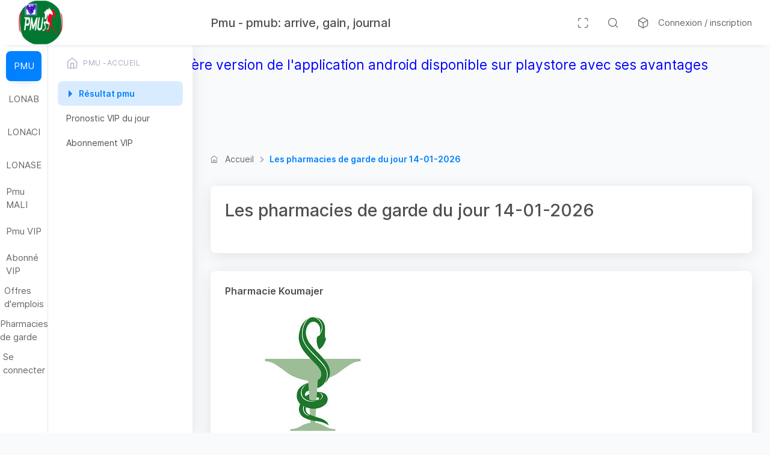

--- FILE ---
content_type: text/html; charset=UTF-8
request_url: https://pmu-pmub.com/pharmacie-de-garde-du-jour/
body_size: 8997
content:

<!DOCTYPE html>
<html lang="fr">

<head>
    
<meta http-equiv="Content-Type" content="text/html; charset=utf-8" />
<meta name="viewport" content="width=device-width, initial-scale=1"/>
<meta name="msvalidate.01" content="42F18AAA3CD9E14BACD3965C5C12EE4F" />

    
<link rel="canonical" href="https://pmu-pmub.com/pharmacie-de-garde-du-jour/" />
<link rel='shortlink' href='https://pmu-pmub.com/pharmacie-de-garde-du-jour/' />

<META NAME="OWNER" CONTENT="PMU - PMUB">
<meta name="ROBOTS" content="index,follow">
<META NAME="Reply-to" CONTENT="abdouedraogo3@gmail.com">
<META NAME="REVISIT-AFTER" CONTENT="1">

    <!-- Favicon -->
    <link rel="shortcut icon" href="../assets/media/image/logos.png"/>

    <!-- Plugin styles -->
    <link rel="stylesheet" href="../vendors/bundle.css" type="text/css">

        <!-- Slick -->
    <link rel="stylesheet" href="../vendors/slick/slick.css" type="text/css">
    <link rel="stylesheet" href="../vendors/slick/slick-theme.css" type="text/css">

    <!-- Daterangepicker -->
    <link rel="stylesheet" href="../vendors/datepicker/daterangepicker.css" type="text/css">

    <!-- DataTable -->
    <link rel="stylesheet" href="../vendors/dataTable/datatables.min.css" type="text/css">

    <!-- App styles -->
    <link rel="stylesheet" href="../assets/css/app.min.css" type="text/css">

    


    <link rel="preload"  as="style" type="text/css" href="../vendors/bundle.css">
    <link rel="preload"  as="style" type="text/css" href="../vendors/slick/slick.css" >
    <link rel="preload"  as="style" type="text/css" href="../vendors/slick/slick-theme.css">
    <link rel="preload"  as="style" type="text/css" href="../vendors/datepicker/daterangepicker.css" >
    <link rel="preload"  as="style" type="text/css" href="../vendors/dataTable/datatables.min.css" >
    <link rel="preload"  as="style" type="text/css" href="../assets/css/app.min.css">


<style type="text/css">
  table td,th {
    border: 1px solid black;
}

@media (max-width: 992px) {
.tmsize{
    font-size: 2.5vw;
}

}

</style>


    <!-- Global site tag (gtag.js) - Google Analytics -->
<script async src="https://www.googletagmanager.com/gtag/js?id=G-BKXBBRDNCL" type="12a7f811788248e8c77d2abd-text/javascript"></script>
<script type="12a7f811788248e8c77d2abd-text/javascript">
  window.dataLayer = window.dataLayer || [];
  function gtag(){dataLayer.push(arguments);}
  gtag('js', new Date());

  gtag('config', 'G-BKXBBRDNCL');
</script>


<script type="12a7f811788248e8c77d2abd-text/javascript">
    /*
  document.addEventListener("DOMContentLoaded", function () {
    var userAgent = navigator.userAgent || navigator.vendor || window.opera;
    if (/android/i.test(userAgent)) {

       if (userAgent.includes("PronosticQuinte")) {
        return;
      } else {
        window.location.href = "https://play.google.com/store/apps/details?id=pro.po.pronosticquinte";
      }

      
    }
  });*/
</script>
    <title>Les pharmacies de garde du 14-01-2026</title>
    <meta name="title" content="Les pharmacies de garde du  14-01-2026">
    <meta name="description" content="Les pharmacies de garde du  14-01-2026 ">



<meta name="image" content="https://infossante.net/images/pharmacie.jpg" />

<!-- Jetpack Open Graph Tags -->
<meta property="og:type" content="article" />
<meta property="og:title" content="Les pharmacies de garde du   14-01-2026" />
<meta property="og:url" content="https://pmu-pmub.com/pharmacie-de-garde-du-jour/" />
<meta property="og:description" content="Les pharmacies de garde du  14-01-2026" />
<meta property="article:published_time" content="Les pharmacies de garde du 2026-01-14" />
<meta property="article:modified_time" content="Les pharmacies de garde du 2026-01-14" />
<meta property="og:site_name" content="infossante.net" />
<meta property="og:image" content="https://infossante.net/images/pharmacie.jpg" />
<meta property="og:image:width" content="300" />
<meta property="og:image:height" content="275" />
<meta property="og:locale" content="fr_FR" />
<meta name="twitter:text:title" content="Les pharmacies de garde du  14-01-2026" />

<meta name="twitter:text:description" content="Les pharmacies de garde du  14-01-2026" />
<meta name="twitter:image" content="https://infossante.net/images/pharmacie.jpg" />
<meta name="twitter:card" content="summary_large_image" />

<style type="text/css">
    .boldd{
         font-weight: bold;
    }
</style>



<script type="application/ld+json">
{ "@context": "https://schema.org", 
 "@type": "NewsArticle",
 "headline": "Les pharmacies de garde du jour",
 "alternativeHeadline": "Les pharmacies de garde du jour",
 "image": "https://infossante.net/images/pharmacie.jpg",
 "author": "Abdoulaye OUEDRAOGO",
 "award": "Les pharmacies de garde du jour",
 "editor": "Professionnallink", 
 "genre": "search engine optimization", 
 "keywords": "Les pharmacies de garde du jour", 
 "wordcount": "1120",

"publisher": {
      "@type": "Organization",
      "name": "Infossante",
      "logo": {
      "@type": "ImageObject",
      "url": "https://infossante.net/images/logo.PNG"
    }
},

 "url": "https:\/\/pmu-pmub.com\/pharmacie-de-garde-du-jour\/",
   "mainEntityOfPage": {
    "@type": "WebPage",
    "@id": "https:\/\/pmu-pmub.com\/pharmacie-de-garde-du-jour\/"  },
 "datePublished": "2026-01-14",
"dateModified" : "2026-01-14",
 "dateCreated": "2026-01-14",
 "description": "Les pharmacies de garde du jour",
 "articleBody": "Les pharmacies de garde du jour"
 }
</script>

</head>
<body  class="">



<div class="sidebar-group">

<div class="sidebar" id="user-menu">
<div class="py-4 text-center" data-backround-image="../assets/media/image/image1.jpg">
<figure class="avatar avatar-lg mb-3 border-0">
<img src="https://digitaltaf.com/vendor/img/candidates/img-01.png" class="rounded-circle" alt="image">
</figure>
<h5 class="d-flex align-items-center justify-content-center"> </h5>
<div>
<strong> </strong>
</div>
</div>
<div class="card mb-0 card-body shadow-none">
<div class="mb-4">
<div class="list-group list-group-flush">
<a href="deconnexion" class="list-group-item p-l-r-0">Deconnexion</a>
</div>
</div>
</div>
</div>
</div>

<div class="layout-wrapper">
<div class="header d-print-none">
<div class="header-left">
<div class="navigation-toggler">
<a href="#" data-action="navigation-toggler">
<i data-feather="menu"></i>
</a>
</div>
<div class="header-logo">
    <a href=''>
<img class="logo" src="../assets/media/image/logos.png" alt="pmu-pmub" style="height: 100%;">
<img class="logo-light" src="../assets/media/image/logo-light.png" alt="light logo"></a>
</div>
</div>

<div class="header-body">
<div class="header-body-left">
<div class="page-title">
<h4>Pmu - pmub: arrive, gain, journal</h4>
</div>
</div>

<div class="header-body-right">
<ul class="navbar-nav">
<li class="nav-item dropdown">
<a href="#" class="nav-link" title="Fullscreen" data-toggle="fullscreen">
<i class="maximize" data-feather="maximize"></i>
<i class="minimize" data-feather="minimize"></i>
</a>
</li>

<li class="nav-item">
<a href="#" class="nav-link" title="Search" data-toggle="dropdown">
<i data-feather="search"></i>
</a>
<div class="dropdown-menu p-2 dropdown-menu-right">
<form>
<div class="input-group">
<input type="text" class="form-control" placeholder="Search">
<div class="input-group-prepend">
<button class="btn" type="button">
<i data-feather="search"></i>
</button>
</div>
</div>
</form>
</div>
</li>

<li class="nav-item dropdown">
<a href="#" class="nav-link" title="Apps" data-toggle="dropdown">
<i data-feather="box"></i>
</a>
<div class="dropdown-menu dropdown-menu-right dropdown-menu-big">
<div class="bg-dark p-4 text-center d-flex justify-content-between">
<h5 class="mb-0">Nos applications</h5>
</div>

<div class="p-3">
<div class="row row-xs">
<div class="col-6">
<a href="https://play.google.com/store/apps/details?id=pro.po.pronosticquinte">
<div class="border-radius-1 text-center mb-3">
<figure class="avatar avatar-lg border-0">
<span class="avatar-title bg-primary text-white rounded-circle">
<i class="width-30 height-30" data-feather="message-circle"></i>
</span>
</figure>
<div class="mt-2">Pmu-pmub 2: - pronostic - Resultat - Gain - journal</div>
</div>
</a>
</div>

<div class="col-6">
<a href="https://play.google.com/store/apps/details?id=pro.po.pmu_pmub">
<div class="border-radius-1 text-center mb-3">
<figure class="avatar avatar-lg border-0">
<span class="avatar-title bg-secondary text-white rounded-circle">
<i class="width-30 height-30" data-feather="mail"></i>
</span>
</figure>
<div class="mt-2">Pmu - pmub: arrive, gain, journal</div>
</div>
</a>
</div>

<div class="col-6">
<a href="https://play.google.com/store/apps/details?id=com.projet.professionnallink">
<div class="border-radius-1 text-center">
<figure class="avatar avatar-lg border-0">
<span class="avatar-title bg-info text-white rounded-circle">
<i class="width-30 height-30" data-feather="check-circle"></i>
</span>
</figure>
<div class="mt-2">Professionnallink : Emplois et recrutement</div>
</div>
</a>
</div>

<div class="col-6">
<a href="https://play.google.com/store/apps/details?id=pro.po.maparcelle">
<div class="border-radius-1 text-center">
<figure class="avatar avatar-lg border-0">
<span class="avatar-title bg-warning text-white rounded-circle">
<i class="width-30 height-30" data-feather="file"></i>
</span>
</figure>
<div class="mt-2">Maparcelle: 100% immobilier</div>
</div>
</a>
</div>

<div class="col-6">
<a href="https://play.google.com/store/apps/details?id=pro.po.infossante">
<div class="border-radius-1 text-center">
<figure class="avatar avatar-lg border-0">
<span class="avatar-title bg-warning text-white rounded-circle">
<i class="width-30 height-30" data-feather="file"></i>
</span>
</figure>
<div class="mt-2">Infossante: Pharmacies de garde, hopitaux, medicaments, medecins, ...</div>
</div>
</a>
</div>


<div class="col-6">
<a href="https://digitaltaf.com/">
<div class="border-radius-1 text-center">
<figure class="avatar avatar-lg border-0">
<span class="avatar-title bg-warning text-white rounded-circle">
<i class="width-30 height-30" data-feather="file"></i>
</span>
</figure>
<div class="mt-2">Digitaltaf: Emploi et prestation de service</div>
</div>
</a>
</div>
</div>
</div>
</div>
</li>

<li class="nav-item dropdown">

 
    <a href="../connexion">Connexion / inscription</a>
    </li>

</ul>

    <ul class="navbar-nav d-flex align-items-center">
        <li class="nav-item header-toggler">
            <a href="#" class="nav-link">
                <i data-feather="arrow-down"></i>
            </a>
        </li>
    </ul>
</div>
        </div>

    </div>

    <div style="padding: 25px;font-size: 1.5em;color:blue;"><br><br><center>
        <a style="color:blue;" href="https://play.google.com/store/apps/details?id=pro.po.pronosticquinte">Télécharger la dernière version de l'application android disponible sur playstore avec ses avantages</a></center>
    </div>
    <div class="content-wrapper">

        <!-- begin::navigation -->
        <div class="navigation">
            <div class="navigation-menu-tab">
                <ul>
                    <li>
                        <a href="#" data-toggle="tooltip" data-placement="right" title="PMU"
                           data-nav-target="#accueil">
                            PMU
                        </a>
                    </li>
                    <li>
                        <a href="#" data-toggle="tooltip" data-placement="right" title="PMUB"
                           data-nav-target="#pmub">
                            LONAB
                        </a>
                    </li>
                    <li>
                        <a href="#" data-toggle="tooltip" data-placement="right" title="LONACI"
                           data-nav-target="#lonaci">
                            LONACI
                        </a>
                    </li>
                    <li>
                        <a href="#" data-toggle="tooltip"
                           data-placement="right" title="LONASE" data-nav-target="#lonase">
                            LONASE
                        </a>
                    </li>
                    <li>
                        <a href="#" data-toggle="tooltip" data-placement="right" title="PMU MALI"
                           data-nav-target="#pmumali">
                            Pmu MALI
                        </a>
                    </li>
                    <li >
                <a href="../pronostic-vip-du-jour"  data-placement="right" title="Pronostics VIP">  Pmu VIP </a>
                    </li>
                    <li >
                        <a href="../abonnement-aux-pronostic-vip" 
                           data-placement="right" title="Abonnement VIP"
                           >
                            Abonné VIP
                        </a>
                    </li>
                    <li>
                        <a href="../offre-d-emploi-du-jour" 
                           data-placement="right" title="Offres d'emplois"
                           >Offres d'emplois
                        </a>
                    </li>
                    <li>
                        <a href="../pharmacie-de-garde-du-jour" 
                           data-placement="right" title="Pharmacies de garde"
                           >
                            Pharmacies de garde
                        </a>
                    </li>
                                    <li>
                        <a href="../connexion" 
                           data-placement="right" title="Se connecter"
                           >
                           Se connecter
                        </a>
                                
                    </li>
                                </ul>
            </div>
            <div class="navigation-menu-body">
                <div class="navigation-menu-group">
                    <div id="accueil">
                        <ul>
                            <li class="navigation-divider d-flex align-items-center">
                                <i class="mr-2" data-feather="home"></i> PMU -ACCUEIL
                            </li>
                            <li>
                                <a  class="active"
                                    href="../">Résultat pmu</a></li>
                            <li >
                                <a  href="../pronostic-vip-du-jour">Pronostic VIP du jour</a></li>
                            <li >
                                <a  href="../abonnement-aux-pronostic-vip">Abonnement VIP</a></li>
                        </ul>
                    </div>
                    <div id="pmub">
                        <ul>
                            <li class="navigation-divider d-flex align-items-center">
                                <i class="mr-2" data-feather="home"></i> PMUB - LONAB
                            </li>
                            <li>
                                <a  href="../arrive-et-gain-du-pmub-du-jour">Arrivée et gain du jour</a></li>
                            <li>
                                <a  href="../journal-hippique-du-jour-et-de-demain">Journaux hippiques du jour et de demain</a></li>
                            <li>
                                <a  href="../pronostic-du-pmub-du-jour-et-de-demain">Les pronostics du pmub</a></li>

                            <li class="navigation-divider">Les Espaces Courses en Direct ou ECD</li>
                            
                            <li>
                                <a  href="../arrive-et-gain-des-ecd-du-jour">Arrivée et gain des ECD du jour</a></li>
                            <li>
                                <a  href="../journaux-hippiques-des-ecd">Journaux hippiques des ECD</a></li>
                        </ul>
                    </div>
                    <div id="lonaci">
                        <ul>
                            <li class="navigation-divider d-flex align-items-center">
                                <i class="mr-2" data-feather="home"></i> PMU - LONACI
                            </li>
                            <li>
                                <a  href="../resultat-lonaci-nationale-1-2-3">Resultat Pmu LONACI nationale 1, 2 et 3</a></li>
                            <li>
                            <li>
                                <a  href="../nationale-1-resultat-et-programme-lonaci">Pmu Nationale 1 de la LONACI</a></li>
                            <li>
                                <a  href="../nationale-2-resultat-et-programme-lonaci">Pmu Nationale 2 de la LONACI</a></li>
                            <li>
                                <a  href="../nationale-3-resultat-et-programme-lonaci">Pmu Nationale 3 de la LONACI</a></li>
                            <li>
                                <a  href="../pronostic-pmu-de-nationale-1-et-2-lonaci">Pronostic pmu de la lonaci</a></li>
                        </ul>
                    </div>
                    <div id="lonase">
                        <ul>
                            <li class="navigation-divider d-flex align-items-center">
                                <i class="mr-2" data-feather="home"></i> PMU - LONASE
                            </li>
                            <li>
                                <a  href="../resultat-lonase-alr1-alr2-alr3-vlr1-vlr2-vlr3">
                                    <span>Resultat general LONASE</span>
                                    <span class="badge badge-danger"></span>
                                </a>
                            </li>
                            <li>
                                <a  href="../alr1-de-lonase-du-jour">
                                    <span>ALR1 resultat et programe</span>
                                    <span class="badge badge-danger"></span>
                                </a>
                            </li>
                            <li>
                                <a  href="../alr2-de-lonase-du-jour">
                                    <span>ALR2 resultat et programe</span>
                                </a>
                            </li>
                            <li>
                                <a  href="../alr3-de-lonase-du-jour">
                                    <span>ALR3 resultat et programe</span>
                                    <span class="badge badge-warning">2</span>
                                </a>
                            </li>
                            <li>
                                <a  href="../vlr1-de-lonase-du-jour">
                                    <span>VLR1 resultat et programe</span>
                                </a>
                            </li>
                            <li>
                                <a  href="../vlr2-de-lonase-du-jour">
                                    <span>VLR2 resultat et programe</span>
                                </a>
                            </li>
                            <li>
                                <a  href="../vlr3-de-lonase-du-jour">
                                    <span>VLR3 resultat et programe</span>
                                </a>
                            </li>
                            <li>
            <a  href="../programmes-et-pronostics-lonase-du-jour">Programmes et pronostics lonase du jour</a></li>
                        </ul>
                    </div>
                    <div id="pmumali">
                        <ul>
                            <li class="navigation-divider d-flex align-items-center">
                                <i class="mr-2" data-feather="users"></i> PMU MALI
                            </li>
                            <li>
                                <a  href="../resultat-arrive-gain-pmu-mali">Resultat, arrivé et gain du pmu mali</a></li>
                            <li>
                                <a  href="../journal-hippique-pmu-mali-du-jour">Journal hippique pmu mali du jour</a></li>
                            <li>
                                <a  href="../pronostic-pmu-mali-du-demain">Pronostics du pmu mali</a></li>
                        </ul>
                    </div>
                </div>
            </div>
        </div>
        <!-- end::navigation -->

        <div class="content-body">

            <div class="content">

                
    <div class="page-header">
        <nav aria-label="breadcrumb">
            <ol class="breadcrumb">
                <li class="breadcrumb-item">
                    <a href="../">Accueil</a>
                </li>
                <li class="breadcrumb-item active" aria-current="page">Les pharmacies de garde du jour 14-01-2026</li>
            </ol>
        </nav>
    </div>



<div class="row">
  
<div class="col-md-12">
            <div class="card">
                <div class="card-body">
  <h1>Les pharmacies de garde du jour 14-01-2026</h1>


<br>
<!--

<iframe data-aa='2147575' src='//ad.a-ads.com/2147575?size=728x90' style='width:728px; height:90px; border:0px; padding:0; overflow:hidden; background-color: transparent;'></iframe>



<br><br>

  -->





    <i style="color:green;display: none;">Vous pouvez nous contactez à nos seuls numeros: +226 76319851 / 79258085 / 73616878 ( Whatsapp: <a target="_blank" style="color:blue;" href="https://wa.me/+22673616878?text=">+22673616878</a> )<br><br></i>

    

         <!--   <iframe data-aa='1956160' src='//ad.a-ads.com/1956160?size=728x90' style='width:728px; height:90px; border:0px; padding:0; overflow:hidden; background-color: transparent;'></iframe> 

            

        <iframe data-aa='2224926' src='//acceptable.a-ads.com/2224926' style='border:0px; padding:0; width:100%; height:100%; overflow:hidden; background-color: transparent;'></iframe> 



        <iframe data-aa='2366645' src='//acceptable.a-ads.com/2366645' style='border:0px; padding:0; width:100%; height:100%; overflow:hidden; background-color: transparent;'></iframe> 



        <iframe data-aa='2381323' src='//acceptable.a-ads.com/2381323' style='border:0px; padding:0; width:100%; height:100%; overflow:hidden; background-color: transparent;'></iframe>



<br><br>

-->    </div>
    </div>
    </div>

        <div class="col-md-12">
            <div class="card">
                <div class="card-body">
                <h2 class="card-title">
                    Pharmacie Koumajer                </h2>

               

                
                                    <div class="col-md-4">
                                        <div class="blogpost-img">
                                            <a href="https://infossante.net/pharmacie-koumajer-365"><img src="https://infossante.net/images/blogs/20IMG_20240921_093955.png" alt="Pharmacie Koumajer"></a>
                                        </div>
                                    </div>
                                    <div class="col-md-8">
                                        <div class="blogpost-info">
                                            
                                            <h2 class="post-titles"><a href="https://infossante.net/pharmacie-koumajer-365">Pharmacie Koumajer</a></h2>
                                            <p style="font-weight: bold;" align="left"> ... </p>
                                            <div  style="font-size: 1.2em;font-weight: bold;" align="left" class="post-meta">
                                              
                                              <span><i class="fa fa-globe"></i>  Burkina Faso / Ouagadougou / Karpala, Non loin du Palais de Justice</span>
                        <br>
                                                <span><i class="fa fa-phone"></i> <a title="cliquer pour appeler le 25402020" href="tel:25402020">25402020</a></span>

                                            </div>
                                            
                                            <div class="read-more">
                                                

                                                <a style="background-color: green;color: white;"  title="En savoir plus">EN GARDE</a>

                                                <div class="post-share">
                                                    <div style="font-weight: bold;" class="social-share"><br>
                                                        <span class="title-share">Partager:</span>
                                                        
                                                
<a href="https://www.facebook.com/sharer.php?u=https://infossante.net/pharmacie-koumajer-365&t=" target="_blank"><i class="fa fa-facebook"> Facebook</i></a>

<a href="https://twitter.com/share?url=https://infossante.net/pharmacie-koumajer-365&text=" target="_blank"><i class="fa fa-twitter"> Twitter</i></a>
                                    
<a href="https://api.whatsapp.com/send?text=https://infossante.net/pharmacie-koumajer-365" target="_blank"><i class="fa fa-whatsapp"> Whatsapp</i></a>
                                    
<a href="http://www.linkedin.com/shareArticle?mini=true&url=https://infossante.net/pharmacie-koumajer-365&title=&summary=&source=professionnallink" target="_blank"><i class="fa fa-linkedin"> Linkedin</i></a>


<a href="https://telegram.me/share/url?url=https://infossante.net/pharmacie-koumajer-365&text=" target="_blank"><i class="fa fa-telegram"> Telegram</i></a>
                                            
                                            </div>
                                                </div>
                                            </div>
                                        </div>
                                    </div>
                                </div> 
                </div>
            </div>

       

                <div class="col-md-12">
            <div class="card">
                <div class="card-body">
                <h2 class="card-title">
                    Pharmacie La Roche                </h2>

               

                
                                    <div class="col-md-4">
                                        <div class="blogpost-img">
                                            <a href="https://infossante.net/pharmacie-la-roche-364"><img src="https://infossante.net/images/blogs/20IMG_20240921_115749.jpg" alt="Pharmacie La Roche"></a>
                                        </div>
                                    </div>
                                    <div class="col-md-8">
                                        <div class="blogpost-info">
                                            
                                            <h2 class="post-titles"><a href="https://infossante.net/pharmacie-la-roche-364">Pharmacie La Roche</a></h2>
                                            <p style="font-weight: bold;" align="left"> ... </p>
                                            <div  style="font-size: 1.2em;font-weight: bold;" align="left" class="post-meta">
                                              
                                              <span><i class="fa fa-globe"></i>  Burkina Faso / Ouagadougou / TAMPOUY, (Arrdt 3, sect. 15) en face du groupe scolaire NAA-TOUGOULE, Ex Nakeb-Zanga</span>
                        <br>
                                                <span><i class="fa fa-phone"></i> <a title="cliquer pour appeler le 25395132" href="tel:25395132">25395132</a></span>

                                            </div>
                                            
                                            <div class="read-more">
                                                

                                                <a style="background-color: green;color: white;"  title="En savoir plus">EN GARDE</a>

                                                <div class="post-share">
                                                    <div style="font-weight: bold;" class="social-share"><br>
                                                        <span class="title-share">Partager:</span>
                                                        
                                                
<a href="https://www.facebook.com/sharer.php?u=https://infossante.net/pharmacie-la-roche-364&t=" target="_blank"><i class="fa fa-facebook"> Facebook</i></a>

<a href="https://twitter.com/share?url=https://infossante.net/pharmacie-la-roche-364&text=" target="_blank"><i class="fa fa-twitter"> Twitter</i></a>
                                    
<a href="https://api.whatsapp.com/send?text=https://infossante.net/pharmacie-la-roche-364" target="_blank"><i class="fa fa-whatsapp"> Whatsapp</i></a>
                                    
<a href="http://www.linkedin.com/shareArticle?mini=true&url=https://infossante.net/pharmacie-la-roche-364&title=&summary=&source=professionnallink" target="_blank"><i class="fa fa-linkedin"> Linkedin</i></a>


<a href="https://telegram.me/share/url?url=https://infossante.net/pharmacie-la-roche-364&text=" target="_blank"><i class="fa fa-telegram"> Telegram</i></a>
                                            
                                            </div>
                                                </div>
                                            </div>
                                        </div>
                                    </div>
                                </div> 
                </div>
            </div>

       

                <div class="col-md-12">
            <div class="card">
                <div class="card-body">
                <h2 class="card-title">
                    Pharmacie Sainte Véronique                </h2>

               

                
                                    <div class="col-md-4">
                                        <div class="blogpost-img">
                                            <a href="https://infossante.net/pharmacie-sainte-veronique-363"><img src="https://infossante.net/images/blogs/20IMG_20240921_092305.png" alt="Pharmacie Sainte Véronique"></a>
                                        </div>
                                    </div>
                                    <div class="col-md-8">
                                        <div class="blogpost-info">
                                            
                                            <h2 class="post-titles"><a href="https://infossante.net/pharmacie-sainte-veronique-363">Pharmacie Sainte Véronique</a></h2>
                                            <p style="font-weight: bold;" align="left"> ... </p>
                                            <div  style="font-size: 1.2em;font-weight: bold;" align="left" class="post-meta">
                                              
                                              <span><i class="fa fa-globe"></i>  Burkina Faso / Ouagadougou / Zagtouli , En face du marché de Zagtouli sur la route CIMAT</span>
                        <br>
                                                <span><i class="fa fa-phone"></i> <a title="cliquer pour appeler le 63260404" href="tel:63260404">63260404</a></span>

                                            </div>
                                            
                                            <div class="read-more">
                                                

                                                <a style="background-color: green;color: white;"  title="En savoir plus">EN GARDE</a>

                                                <div class="post-share">
                                                    <div style="font-weight: bold;" class="social-share"><br>
                                                        <span class="title-share">Partager:</span>
                                                        
                                                
<a href="https://www.facebook.com/sharer.php?u=https://infossante.net/pharmacie-sainte-veronique-363&t=" target="_blank"><i class="fa fa-facebook"> Facebook</i></a>

<a href="https://twitter.com/share?url=https://infossante.net/pharmacie-sainte-veronique-363&text=" target="_blank"><i class="fa fa-twitter"> Twitter</i></a>
                                    
<a href="https://api.whatsapp.com/send?text=https://infossante.net/pharmacie-sainte-veronique-363" target="_blank"><i class="fa fa-whatsapp"> Whatsapp</i></a>
                                    
<a href="http://www.linkedin.com/shareArticle?mini=true&url=https://infossante.net/pharmacie-sainte-veronique-363&title=&summary=&source=professionnallink" target="_blank"><i class="fa fa-linkedin"> Linkedin</i></a>


<a href="https://telegram.me/share/url?url=https://infossante.net/pharmacie-sainte-veronique-363&text=" target="_blank"><i class="fa fa-telegram"> Telegram</i></a>
                                            
                                            </div>
                                                </div>
                                            </div>
                                        </div>
                                    </div>
                                </div> 
                </div>
            </div>

       

                <div class="col-md-12">
            <div class="card">
                <div class="card-body">
                <h2 class="card-title">
                    Pharmacie Viim                </h2>

               

                
                                    <div class="col-md-4">
                                        <div class="blogpost-img">
                                            <a href="https://infossante.net/pharmacie-viim-362"><img src="https://infossante.net/images/blogs/20IMG_20240921_091758.png" alt="Pharmacie Viim"></a>
                                        </div>
                                    </div>
                                    <div class="col-md-8">
                                        <div class="blogpost-info">
                                            
                                            <h2 class="post-titles"><a href="https://infossante.net/pharmacie-viim-362">Pharmacie Viim</a></h2>
                                            <p style="font-weight: bold;" align="left">100 mètres du Centre Médical de Nagrin ... </p>
                                            <div  style="font-size: 1.2em;font-weight: bold;" align="left" class="post-meta">
                                              
                                              <span><i class="fa fa-globe"></i>  Burkina Faso / Ouagadougou / Nagrin, 100 mètres du Centre Médical</span>
                        <br>
                                                <span><i class="fa fa-phone"></i> <a title="cliquer pour appeler le " href="tel:"></a></span>

                                            </div>
                                            
                                            <div class="read-more">
                                                

                                                <a style="background-color: green;color: white;"  title="En savoir plus">EN GARDE</a>

                                                <div class="post-share">
                                                    <div style="font-weight: bold;" class="social-share"><br>
                                                        <span class="title-share">Partager:</span>
                                                        
                                                
<a href="https://www.facebook.com/sharer.php?u=https://infossante.net/pharmacie-viim-362&t=" target="_blank"><i class="fa fa-facebook"> Facebook</i></a>

<a href="https://twitter.com/share?url=https://infossante.net/pharmacie-viim-362&text=" target="_blank"><i class="fa fa-twitter"> Twitter</i></a>
                                    
<a href="https://api.whatsapp.com/send?text=https://infossante.net/pharmacie-viim-362" target="_blank"><i class="fa fa-whatsapp"> Whatsapp</i></a>
                                    
<a href="http://www.linkedin.com/shareArticle?mini=true&url=https://infossante.net/pharmacie-viim-362&title=&summary=&source=professionnallink" target="_blank"><i class="fa fa-linkedin"> Linkedin</i></a>


<a href="https://telegram.me/share/url?url=https://infossante.net/pharmacie-viim-362&text=" target="_blank"><i class="fa fa-telegram"> Telegram</i></a>
                                            
                                            </div>
                                                </div>
                                            </div>
                                        </div>
                                    </div>
                                </div> 
                </div>
            </div>

       

                <div class="col-md-12">
            <div class="card">
                <div class="card-body">
                <h2 class="card-title">
                    Pharmacie Danouma                </h2>

               

                
                                    <div class="col-md-4">
                                        <div class="blogpost-img">
                                            <a href="https://infossante.net/pharmacie-danouma-361"><img src="https://infossante.net/images/blogs/20IMG_20240921_091407.jpg" alt="Pharmacie Danouma"></a>
                                        </div>
                                    </div>
                                    <div class="col-md-8">
                                        <div class="blogpost-info">
                                            
                                            <h2 class="post-titles"><a href="https://infossante.net/pharmacie-danouma-361">Pharmacie Danouma</a></h2>
                                            <p style="font-weight: bold;" align="left"> ... </p>
                                            <div  style="font-size: 1.2em;font-weight: bold;" align="left" class="post-meta">
                                              
                                              <span><i class="fa fa-globe"></i>  Burkina Faso / Ouagadougou / Bonheur Ville à 300mètres du rond-point de la transition</span>
                        <br>
                                                <span><i class="fa fa-phone"></i> <a title="cliquer pour appeler le 25395554" href="tel:25395554">25395554</a></span>

                                            </div>
                                            
                                            <div class="read-more">
                                                

                                                <a style="background-color: green;color: white;"  title="En savoir plus">EN GARDE</a>

                                                <div class="post-share">
                                                    <div style="font-weight: bold;" class="social-share"><br>
                                                        <span class="title-share">Partager:</span>
                                                        
                                                
<a href="https://www.facebook.com/sharer.php?u=https://infossante.net/pharmacie-danouma-361&t=" target="_blank"><i class="fa fa-facebook"> Facebook</i></a>

<a href="https://twitter.com/share?url=https://infossante.net/pharmacie-danouma-361&text=" target="_blank"><i class="fa fa-twitter"> Twitter</i></a>
                                    
<a href="https://api.whatsapp.com/send?text=https://infossante.net/pharmacie-danouma-361" target="_blank"><i class="fa fa-whatsapp"> Whatsapp</i></a>
                                    
<a href="http://www.linkedin.com/shareArticle?mini=true&url=https://infossante.net/pharmacie-danouma-361&title=&summary=&source=professionnallink" target="_blank"><i class="fa fa-linkedin"> Linkedin</i></a>


<a href="https://telegram.me/share/url?url=https://infossante.net/pharmacie-danouma-361&text=" target="_blank"><i class="fa fa-telegram"> Telegram</i></a>
                                            
                                            </div>
                                                </div>
                                            </div>
                                        </div>
                                    </div>
                                </div> 
                </div>
            </div>

       

                <div class="col-md-12">
            <div class="card">
                <div class="card-body">
                <h2 class="card-title">
                    Pharmacie Adadoa                </h2>

               

                
                                    <div class="col-md-4">
                                        <div class="blogpost-img">
                                            <a href="https://infossante.net/pharmacie-adadoa-360"><img src="https://infossante.net/images/blogs/20IMG_20240921_090455.png" alt="Pharmacie Adadoa"></a>
                                        </div>
                                    </div>
                                    <div class="col-md-8">
                                        <div class="blogpost-info">
                                            
                                            <h2 class="post-titles"><a href="https://infossante.net/pharmacie-adadoa-360">Pharmacie Adadoa</a></h2>
                                            <p style="font-weight: bold;" align="left"> ... </p>
                                            <div  style="font-size: 1.2em;font-weight: bold;" align="left" class="post-meta">
                                              
                                              <span><i class="fa fa-globe"></i>  Burkina Faso / Ouagadougou / Entre le CMA de Pissy et le Centre Médical Source de Vie (A 200m du CM source de vie)</span>
                        <br>
                                                <span><i class="fa fa-phone"></i> <a title="cliquer pour appeler le 63883939" href="tel:63883939">63883939</a></span>

                                            </div>
                                            
                                            <div class="read-more">
                                                

                                                <a style="background-color: green;color: white;"  title="En savoir plus">EN GARDE</a>

                                                <div class="post-share">
                                                    <div style="font-weight: bold;" class="social-share"><br>
                                                        <span class="title-share">Partager:</span>
                                                        
                                                
<a href="https://www.facebook.com/sharer.php?u=https://infossante.net/pharmacie-adadoa-360&t=" target="_blank"><i class="fa fa-facebook"> Facebook</i></a>

<a href="https://twitter.com/share?url=https://infossante.net/pharmacie-adadoa-360&text=" target="_blank"><i class="fa fa-twitter"> Twitter</i></a>
                                    
<a href="https://api.whatsapp.com/send?text=https://infossante.net/pharmacie-adadoa-360" target="_blank"><i class="fa fa-whatsapp"> Whatsapp</i></a>
                                    
<a href="http://www.linkedin.com/shareArticle?mini=true&url=https://infossante.net/pharmacie-adadoa-360&title=&summary=&source=professionnallink" target="_blank"><i class="fa fa-linkedin"> Linkedin</i></a>


<a href="https://telegram.me/share/url?url=https://infossante.net/pharmacie-adadoa-360&text=" target="_blank"><i class="fa fa-telegram"> Telegram</i></a>
                                            
                                            </div>
                                                </div>
                                            </div>
                                        </div>
                                    </div>
                                </div> 
                </div>
            </div>

       

                <div class="col-md-12">
            <div class="card">
                <div class="card-body">
                <h2 class="card-title">
                    Pharmacie Yendabili                </h2>

               

                
                                    <div class="col-md-4">
                                        <div class="blogpost-img">
                                            <a href="https://infossante.net/pharmacie-yendabili-354"><img src="https://infossante.net/images/blogs/20IMG_20240918_115610.jpg" alt="Pharmacie Yendabili"></a>
                                        </div>
                                    </div>
                                    <div class="col-md-8">
                                        <div class="blogpost-info">
                                            
                                            <h2 class="post-titles"><a href="https://infossante.net/pharmacie-yendabili-354">Pharmacie Yendabili</a></h2>
                                            <p style="font-weight: bold;" align="left">Pharmacie Yendabili à Fada N'Gourma<br />
Catégorie du secteur d'activité Pharmacie<br />
Localité Fada N'Gourma<br />
Numéro de téléphone (226) 24 77 10 32<br />
Adresse postale<br />
BP 81<br />
Fada N'Gourma<br />
Burkina Fas ... </p>
                                            <div  style="font-size: 1.2em;font-weight: bold;" align="left" class="post-meta">
                                              
                                              <span><i class="fa fa-globe"></i>  Burkina Faso / FADA N'GOURMA / </span>
                        <br>
                                                <span><i class="fa fa-phone"></i> <a title="cliquer pour appeler le 24771032" href="tel:24771032">24771032</a></span>

                                            </div>
                                            
                                            <div class="read-more">
                                                

                                                <a style="background-color: green;color: white;"  title="En savoir plus">EN GARDE</a>

                                                <div class="post-share">
                                                    <div style="font-weight: bold;" class="social-share"><br>
                                                        <span class="title-share">Partager:</span>
                                                        
                                                
<a href="https://www.facebook.com/sharer.php?u=https://infossante.net/pharmacie-yendabili-354&t=" target="_blank"><i class="fa fa-facebook"> Facebook</i></a>

<a href="https://twitter.com/share?url=https://infossante.net/pharmacie-yendabili-354&text=" target="_blank"><i class="fa fa-twitter"> Twitter</i></a>
                                    
<a href="https://api.whatsapp.com/send?text=https://infossante.net/pharmacie-yendabili-354" target="_blank"><i class="fa fa-whatsapp"> Whatsapp</i></a>
                                    
<a href="http://www.linkedin.com/shareArticle?mini=true&url=https://infossante.net/pharmacie-yendabili-354&title=&summary=&source=professionnallink" target="_blank"><i class="fa fa-linkedin"> Linkedin</i></a>


<a href="https://telegram.me/share/url?url=https://infossante.net/pharmacie-yendabili-354&text=" target="_blank"><i class="fa fa-telegram"> Telegram</i></a>
                                            
                                            </div>
                                                </div>
                                            </div>
                                        </div>
                                    </div>
                                </div> 
                </div>
            </div>

       

                <div class="col-md-12">
            <div class="card">
                <div class="card-body">
                <h2 class="card-title">
                    Pharmacie Wend-Zoodo                </h2>

               

                
                                    <div class="col-md-4">
                                        <div class="blogpost-img">
                                            <a href="https://infossante.net/pharmacie-wend-zoodo-295"><img src="https://infossante.net/images/blogs/52IMG_20200707_052648.png" alt="Pharmacie Wend-Zoodo"></a>
                                        </div>
                                    </div>
                                    <div class="col-md-8">
                                        <div class="blogpost-info">
                                            
                                            <h2 class="post-titles"><a href="https://infossante.net/pharmacie-wend-zoodo-295">Pharmacie Wend-Zoodo</a></h2>
                                            <p style="font-weight: bold;" align="left"> ... </p>
                                            <div  style="font-size: 1.2em;font-weight: bold;" align="left" class="post-meta">
                                              
                                              <span><i class="fa fa-globe"></i>  Burkina Faso / OUAHIGOUYA / </span>
                        <br>
                                                <span><i class="fa fa-phone"></i> <a title="cliquer pour appeler le 24553791" href="tel:24553791">24553791</a></span>

                                            </div>
                                            
                                            <div class="read-more">
                                                

                                                <a style="background-color: green;color: white;"  title="En savoir plus">EN GARDE</a>

                                                <div class="post-share">
                                                    <div style="font-weight: bold;" class="social-share"><br>
                                                        <span class="title-share">Partager:</span>
                                                        
                                                
<a href="https://www.facebook.com/sharer.php?u=https://infossante.net/pharmacie-wend-zoodo-295&t=" target="_blank"><i class="fa fa-facebook"> Facebook</i></a>

<a href="https://twitter.com/share?url=https://infossante.net/pharmacie-wend-zoodo-295&text=" target="_blank"><i class="fa fa-twitter"> Twitter</i></a>
                                    
<a href="https://api.whatsapp.com/send?text=https://infossante.net/pharmacie-wend-zoodo-295" target="_blank"><i class="fa fa-whatsapp"> Whatsapp</i></a>
                                    
<a href="http://www.linkedin.com/shareArticle?mini=true&url=https://infossante.net/pharmacie-wend-zoodo-295&title=&summary=&source=professionnallink" target="_blank"><i class="fa fa-linkedin"> Linkedin</i></a>


<a href="https://telegram.me/share/url?url=https://infossante.net/pharmacie-wend-zoodo-295&text=" target="_blank"><i class="fa fa-telegram"> Telegram</i></a>
                                            
                                            </div>
                                                </div>
                                            </div>
                                        </div>
                                    </div>
                                </div> 
                </div>
            </div>

       

                <div class="col-md-12">
            <div class="card">
                <div class="card-body">
                <h2 class="card-title">
                    Pharmacie  Wend-Pegre                </h2>

               

                
                                    <div class="col-md-4">
                                        <div class="blogpost-img">
                                            <a href="https://infossante.net/pharmacie--wend-pegre-293"><img src="https://infossante.net/images/blogs/52IMG_20200707_052412.jpg" alt="Pharmacie  Wend-Pegre"></a>
                                        </div>
                                    </div>
                                    <div class="col-md-8">
                                        <div class="blogpost-info">
                                            
                                            <h2 class="post-titles"><a href="https://infossante.net/pharmacie--wend-pegre-293">Pharmacie  Wend-Pegre</a></h2>
                                            <p style="font-weight: bold;" align="left"> ... </p>
                                            <div  style="font-size: 1.2em;font-weight: bold;" align="left" class="post-meta">
                                              
                                              <span><i class="fa fa-globe"></i>  Burkina Faso / OUAHIGOUYA / </span>
                        <br>
                                                <span><i class="fa fa-phone"></i> <a title="cliquer pour appeler le  24551422" href="tel: 24551422"> 24551422</a></span>

                                            </div>
                                            
                                            <div class="read-more">
                                                

                                                <a style="background-color: green;color: white;"  title="En savoir plus">EN GARDE</a>

                                                <div class="post-share">
                                                    <div style="font-weight: bold;" class="social-share"><br>
                                                        <span class="title-share">Partager:</span>
                                                        
                                                
<a href="https://www.facebook.com/sharer.php?u=https://infossante.net/pharmacie--wend-pegre-293&t=" target="_blank"><i class="fa fa-facebook"> Facebook</i></a>

<a href="https://twitter.com/share?url=https://infossante.net/pharmacie--wend-pegre-293&text=" target="_blank"><i class="fa fa-twitter"> Twitter</i></a>
                                    
<a href="https://api.whatsapp.com/send?text=https://infossante.net/pharmacie--wend-pegre-293" target="_blank"><i class="fa fa-whatsapp"> Whatsapp</i></a>
                                    
<a href="http://www.linkedin.com/shareArticle?mini=true&url=https://infossante.net/pharmacie--wend-pegre-293&title=&summary=&source=professionnallink" target="_blank"><i class="fa fa-linkedin"> Linkedin</i></a>


<a href="https://telegram.me/share/url?url=https://infossante.net/pharmacie--wend-pegre-293&text=" target="_blank"><i class="fa fa-telegram"> Telegram</i></a>
                                            
                                            </div>
                                                </div>
                                            </div>
                                        </div>
                                    </div>
                                </div> 
                </div>
            </div>

       

                <div class="col-md-12">
            <div class="card">
                <div class="card-body">
                <h2 class="card-title">
                    Pharmacie Nayolsba                </h2>

               

                
                                    <div class="col-md-4">
                                        <div class="blogpost-img">
                                            <a href="https://infossante.net/pharmacie-nayolsba-291"><img src="https://infossante.net/images/blogs/52IMG_20200707_051937.jpg" alt="Pharmacie Nayolsba"></a>
                                        </div>
                                    </div>
                                    <div class="col-md-8">
                                        <div class="blogpost-info">
                                            
                                            <h2 class="post-titles"><a href="https://infossante.net/pharmacie-nayolsba-291">Pharmacie Nayolsba</a></h2>
                                            <p style="font-weight: bold;" align="left"> ... </p>
                                            <div  style="font-size: 1.2em;font-weight: bold;" align="left" class="post-meta">
                                              
                                              <span><i class="fa fa-globe"></i>  Burkina Faso / OUAHIGOUYA / </span>
                        <br>
                                                <span><i class="fa fa-phone"></i> <a title="cliquer pour appeler le 40550005" href="tel:40550005">40550005</a></span>

                                            </div>
                                            
                                            <div class="read-more">
                                                

                                                <a style="background-color: green;color: white;"  title="En savoir plus">EN GARDE</a>

                                                <div class="post-share">
                                                    <div style="font-weight: bold;" class="social-share"><br>
                                                        <span class="title-share">Partager:</span>
                                                        
                                                
<a href="https://www.facebook.com/sharer.php?u=https://infossante.net/pharmacie-nayolsba-291&t=" target="_blank"><i class="fa fa-facebook"> Facebook</i></a>

<a href="https://twitter.com/share?url=https://infossante.net/pharmacie-nayolsba-291&text=" target="_blank"><i class="fa fa-twitter"> Twitter</i></a>
                                    
<a href="https://api.whatsapp.com/send?text=https://infossante.net/pharmacie-nayolsba-291" target="_blank"><i class="fa fa-whatsapp"> Whatsapp</i></a>
                                    
<a href="http://www.linkedin.com/shareArticle?mini=true&url=https://infossante.net/pharmacie-nayolsba-291&title=&summary=&source=professionnallink" target="_blank"><i class="fa fa-linkedin"> Linkedin</i></a>


<a href="https://telegram.me/share/url?url=https://infossante.net/pharmacie-nayolsba-291&text=" target="_blank"><i class="fa fa-telegram"> Telegram</i></a>
                                            
                                            </div>
                                                </div>
                                            </div>
                                        </div>
                                    </div>
                                </div> 
                </div>
            </div>

       

                <div class="col-md-12">
            <div class="card">
                <div class="card-body">
                <h2 class="card-title">
                    Pharmacie  Orlea                </h2>

               

                
                                    <div class="col-md-4">
                                        <div class="blogpost-img">
                                            <a href="https://infossante.net/pharmacie--orlea-284"><img src="https://infossante.net/images/blogs/52IMG_20200707_042200.jpg" alt="Pharmacie  Orlea"></a>
                                        </div>
                                    </div>
                                    <div class="col-md-8">
                                        <div class="blogpost-info">
                                            
                                            <h2 class="post-titles"><a href="https://infossante.net/pharmacie--orlea-284">Pharmacie  Orlea</a></h2>
                                            <p style="font-weight: bold;" align="left"> ... </p>
                                            <div  style="font-size: 1.2em;font-weight: bold;" align="left" class="post-meta">
                                              
                                              <span><i class="fa fa-globe"></i>  Burkina Faso / Bobo-Dioulasso / </span>
                        <br>
                                                <span><i class="fa fa-phone"></i> <a title="cliquer pour appeler le  25392533" href="tel: 25392533"> 25392533</a></span>

                                            </div>
                                            
                                            <div class="read-more">
                                                

                                                <a style="background-color: green;color: white;"  title="En savoir plus">EN GARDE</a>

                                                <div class="post-share">
                                                    <div style="font-weight: bold;" class="social-share"><br>
                                                        <span class="title-share">Partager:</span>
                                                        
                                                
<a href="https://www.facebook.com/sharer.php?u=https://infossante.net/pharmacie--orlea-284&t=" target="_blank"><i class="fa fa-facebook"> Facebook</i></a>

<a href="https://twitter.com/share?url=https://infossante.net/pharmacie--orlea-284&text=" target="_blank"><i class="fa fa-twitter"> Twitter</i></a>
                                    
<a href="https://api.whatsapp.com/send?text=https://infossante.net/pharmacie--orlea-284" target="_blank"><i class="fa fa-whatsapp"> Whatsapp</i></a>
                                    
<a href="http://www.linkedin.com/shareArticle?mini=true&url=https://infossante.net/pharmacie--orlea-284&title=&summary=&source=professionnallink" target="_blank"><i class="fa fa-linkedin"> Linkedin</i></a>


<a href="https://telegram.me/share/url?url=https://infossante.net/pharmacie--orlea-284&text=" target="_blank"><i class="fa fa-telegram"> Telegram</i></a>
                                            
                                            </div>
                                                </div>
                                            </div>
                                        </div>
                                    </div>
                                </div> 
                </div>
            </div>

       

                <div class="col-md-12">
            <div class="card">
                <div class="card-body">
                <h2 class="card-title">
                    Pharmacie Remedis                </h2>

               

                
                                    <div class="col-md-4">
                                        <div class="blogpost-img">
                                            <a href="https://infossante.net/pharmacie-remedis-282"><img src="https://infossante.net/images/blogs/52IMG_20200707_041858.png" alt="Pharmacie Remedis"></a>
                                        </div>
                                    </div>
                                    <div class="col-md-8">
                                        <div class="blogpost-info">
                                            
                                            <h2 class="post-titles"><a href="https://infossante.net/pharmacie-remedis-282">Pharmacie Remedis</a></h2>
                                            <p style="font-weight: bold;" align="left"> ... </p>
                                            <div  style="font-size: 1.2em;font-weight: bold;" align="left" class="post-meta">
                                              
                                              <span><i class="fa fa-globe"></i>  Burkina Faso / Bobo-Dioulasso / </span>
                        <br>
                                                <span><i class="fa fa-phone"></i> <a title="cliquer pour appeler le  20970952" href="tel: 20970952"> 20970952</a></span>

                                            </div>
                                            
                                            <div class="read-more">
                                                

                                                <a style="background-color: green;color: white;"  title="En savoir plus">EN GARDE</a>

                                                <div class="post-share">
                                                    <div style="font-weight: bold;" class="social-share"><br>
                                                        <span class="title-share">Partager:</span>
                                                        
                                                
<a href="https://www.facebook.com/sharer.php?u=https://infossante.net/pharmacie-remedis-282&t=" target="_blank"><i class="fa fa-facebook"> Facebook</i></a>

<a href="https://twitter.com/share?url=https://infossante.net/pharmacie-remedis-282&text=" target="_blank"><i class="fa fa-twitter"> Twitter</i></a>
                                    
<a href="https://api.whatsapp.com/send?text=https://infossante.net/pharmacie-remedis-282" target="_blank"><i class="fa fa-whatsapp"> Whatsapp</i></a>
                                    
<a href="http://www.linkedin.com/shareArticle?mini=true&url=https://infossante.net/pharmacie-remedis-282&title=&summary=&source=professionnallink" target="_blank"><i class="fa fa-linkedin"> Linkedin</i></a>


<a href="https://telegram.me/share/url?url=https://infossante.net/pharmacie-remedis-282&text=" target="_blank"><i class="fa fa-telegram"> Telegram</i></a>
                                            
                                            </div>
                                                </div>
                                            </div>
                                        </div>
                                    </div>
                                </div> 
                </div>
            </div>

       

                <div class="col-md-12">
            <div class="card">
                <div class="card-body">
                <h2 class="card-title">
                    Pharmacie  Sala                </h2>

               

                
                                    <div class="col-md-4">
                                        <div class="blogpost-img">
                                            <a href="https://infossante.net/pharmacie--sala-281"><img src="https://infossante.net/images/blogs/52IMG_20200707_041312.png" alt="Pharmacie  Sala"></a>
                                        </div>
                                    </div>
                                    <div class="col-md-8">
                                        <div class="blogpost-info">
                                            
                                            <h2 class="post-titles"><a href="https://infossante.net/pharmacie--sala-281">Pharmacie  Sala</a></h2>
                                            <p style="font-weight: bold;" align="left"> ... </p>
                                            <div  style="font-size: 1.2em;font-weight: bold;" align="left" class="post-meta">
                                              
                                              <span><i class="fa fa-globe"></i>  Burkina Faso / Bobo-Dioulasso / </span>
                        <br>
                                                <span><i class="fa fa-phone"></i> <a title="cliquer pour appeler le  20971889" href="tel: 20971889"> 20971889</a></span>

                                            </div>
                                            
                                            <div class="read-more">
                                                

                                                <a style="background-color: green;color: white;"  title="En savoir plus">EN GARDE</a>

                                                <div class="post-share">
                                                    <div style="font-weight: bold;" class="social-share"><br>
                                                        <span class="title-share">Partager:</span>
                                                        
                                                
<a href="https://www.facebook.com/sharer.php?u=https://infossante.net/pharmacie--sala-281&t=" target="_blank"><i class="fa fa-facebook"> Facebook</i></a>

<a href="https://twitter.com/share?url=https://infossante.net/pharmacie--sala-281&text=" target="_blank"><i class="fa fa-twitter"> Twitter</i></a>
                                    
<a href="https://api.whatsapp.com/send?text=https://infossante.net/pharmacie--sala-281" target="_blank"><i class="fa fa-whatsapp"> Whatsapp</i></a>
                                    
<a href="http://www.linkedin.com/shareArticle?mini=true&url=https://infossante.net/pharmacie--sala-281&title=&summary=&source=professionnallink" target="_blank"><i class="fa fa-linkedin"> Linkedin</i></a>


<a href="https://telegram.me/share/url?url=https://infossante.net/pharmacie--sala-281&text=" target="_blank"><i class="fa fa-telegram"> Telegram</i></a>
                                            
                                            </div>
                                                </div>
                                            </div>
                                        </div>
                                    </div>
                                </div> 
                </div>
            </div>

       

                <div class="col-md-12">
            <div class="card">
                <div class="card-body">
                <h2 class="card-title">
                    Pharmacie  Sibiri                </h2>

               

                
                                    <div class="col-md-4">
                                        <div class="blogpost-img">
                                            <a href="https://infossante.net/pharmacie--sibiri-278"><img src="https://infossante.net/images/blogs/52IMG_20200707_034632.jpg" alt="Pharmacie  Sibiri"></a>
                                        </div>
                                    </div>
                                    <div class="col-md-8">
                                        <div class="blogpost-info">
                                            
                                            <h2 class="post-titles"><a href="https://infossante.net/pharmacie--sibiri-278">Pharmacie  Sibiri</a></h2>
                                            <p style="font-weight: bold;" align="left"> ... </p>
                                            <div  style="font-size: 1.2em;font-weight: bold;" align="left" class="post-meta">
                                              
                                              <span><i class="fa fa-globe"></i>  Burkina Faso / Bobo-Dioulasso / </span>
                        <br>
                                                <span><i class="fa fa-phone"></i> <a title="cliquer pour appeler le 20977902" href="tel:20977902">20977902</a></span>

                                            </div>
                                            
                                            <div class="read-more">
                                                

                                                <a style="background-color: green;color: white;"  title="En savoir plus">EN GARDE</a>

                                                <div class="post-share">
                                                    <div style="font-weight: bold;" class="social-share"><br>
                                                        <span class="title-share">Partager:</span>
                                                        
                                                
<a href="https://www.facebook.com/sharer.php?u=https://infossante.net/pharmacie--sibiri-278&t=" target="_blank"><i class="fa fa-facebook"> Facebook</i></a>

<a href="https://twitter.com/share?url=https://infossante.net/pharmacie--sibiri-278&text=" target="_blank"><i class="fa fa-twitter"> Twitter</i></a>
                                    
<a href="https://api.whatsapp.com/send?text=https://infossante.net/pharmacie--sibiri-278" target="_blank"><i class="fa fa-whatsapp"> Whatsapp</i></a>
                                    
<a href="http://www.linkedin.com/shareArticle?mini=true&url=https://infossante.net/pharmacie--sibiri-278&title=&summary=&source=professionnallink" target="_blank"><i class="fa fa-linkedin"> Linkedin</i></a>


<a href="https://telegram.me/share/url?url=https://infossante.net/pharmacie--sibiri-278&text=" target="_blank"><i class="fa fa-telegram"> Telegram</i></a>
                                            
                                            </div>
                                                </div>
                                            </div>
                                        </div>
                                    </div>
                                </div> 
                </div>
            </div>

       

                <div class="col-md-12">
            <div class="card">
                <div class="card-body">
                <h2 class="card-title">
                    Pharmacie  Wobi                </h2>

               

                
                                    <div class="col-md-4">
                                        <div class="blogpost-img">
                                            <a href="https://infossante.net/pharmacie--wobi-269"><img src="https://infossante.net/images/blogs/52IMG_20200707_031702.jpg" alt="Pharmacie  Wobi"></a>
                                        </div>
                                    </div>
                                    <div class="col-md-8">
                                        <div class="blogpost-info">
                                            
                                            <h2 class="post-titles"><a href="https://infossante.net/pharmacie--wobi-269">Pharmacie  Wobi</a></h2>
                                            <p style="font-weight: bold;" align="left"> ... </p>
                                            <div  style="font-size: 1.2em;font-weight: bold;" align="left" class="post-meta">
                                              
                                              <span><i class="fa fa-globe"></i>  Burkina Faso / Bobo-Dioulasso / </span>
                        <br>
                                                <span><i class="fa fa-phone"></i> <a title="cliquer pour appeler le 20973697" href="tel:20973697">20973697</a></span>

                                            </div>
                                            
                                            <div class="read-more">
                                                

                                                <a style="background-color: green;color: white;"  title="En savoir plus">EN GARDE</a>

                                                <div class="post-share">
                                                    <div style="font-weight: bold;" class="social-share"><br>
                                                        <span class="title-share">Partager:</span>
                                                        
                                                
<a href="https://www.facebook.com/sharer.php?u=https://infossante.net/pharmacie--wobi-269&t=" target="_blank"><i class="fa fa-facebook"> Facebook</i></a>

<a href="https://twitter.com/share?url=https://infossante.net/pharmacie--wobi-269&text=" target="_blank"><i class="fa fa-twitter"> Twitter</i></a>
                                    
<a href="https://api.whatsapp.com/send?text=https://infossante.net/pharmacie--wobi-269" target="_blank"><i class="fa fa-whatsapp"> Whatsapp</i></a>
                                    
<a href="http://www.linkedin.com/shareArticle?mini=true&url=https://infossante.net/pharmacie--wobi-269&title=&summary=&source=professionnallink" target="_blank"><i class="fa fa-linkedin"> Linkedin</i></a>


<a href="https://telegram.me/share/url?url=https://infossante.net/pharmacie--wobi-269&text=" target="_blank"><i class="fa fa-telegram"> Telegram</i></a>
                                            
                                            </div>
                                                </div>
                                            </div>
                                        </div>
                                    </div>
                                </div> 
                </div>
            </div>

       

                <div class="col-md-12">
            <div class="card">
                <div class="card-body">
                <h2 class="card-title">
                    pharmacie Moderne                </h2>

               

                
                                    <div class="col-md-4">
                                        <div class="blogpost-img">
                                            <a href="https://infossante.net/pharmacie-moderne-247"><img src="https://infossante.net/images/blogs/20IMG_20200707_080212.png" alt="pharmacie Moderne"></a>
                                        </div>
                                    </div>
                                    <div class="col-md-8">
                                        <div class="blogpost-info">
                                            
                                            <h2 class="post-titles"><a href="https://infossante.net/pharmacie-moderne-247">pharmacie Moderne</a></h2>
                                            <p style="font-weight: bold;" align="left">Assurances:	Coris, MCI ... </p>
                                            <div  style="font-size: 1.2em;font-weight: bold;" align="left" class="post-meta">
                                              
                                              <span><i class="fa fa-globe"></i>  Burkina Faso / Bobo-Dioulasso / </span>
                        <br>
                                                <span><i class="fa fa-phone"></i> <a title="cliquer pour appeler le 20970250" href="tel:20970250">20970250</a></span>

                                            </div>
                                            
                                            <div class="read-more">
                                                

                                                <a style="background-color: green;color: white;"  title="En savoir plus">EN GARDE</a>

                                                <div class="post-share">
                                                    <div style="font-weight: bold;" class="social-share"><br>
                                                        <span class="title-share">Partager:</span>
                                                        
                                                
<a href="https://www.facebook.com/sharer.php?u=https://infossante.net/pharmacie-moderne-247&t=" target="_blank"><i class="fa fa-facebook"> Facebook</i></a>

<a href="https://twitter.com/share?url=https://infossante.net/pharmacie-moderne-247&text=" target="_blank"><i class="fa fa-twitter"> Twitter</i></a>
                                    
<a href="https://api.whatsapp.com/send?text=https://infossante.net/pharmacie-moderne-247" target="_blank"><i class="fa fa-whatsapp"> Whatsapp</i></a>
                                    
<a href="http://www.linkedin.com/shareArticle?mini=true&url=https://infossante.net/pharmacie-moderne-247&title=&summary=&source=professionnallink" target="_blank"><i class="fa fa-linkedin"> Linkedin</i></a>


<a href="https://telegram.me/share/url?url=https://infossante.net/pharmacie-moderne-247&text=" target="_blank"><i class="fa fa-telegram"> Telegram</i></a>
                                            
                                            </div>
                                                </div>
                                            </div>
                                        </div>
                                    </div>
                                </div> 
                </div>
            </div>

       

                <div class="col-md-12">
            <div class="card">
                <div class="card-body">
                <h2 class="card-title">
                    pharmacie Levant                </h2>

               

                
                                    <div class="col-md-4">
                                        <div class="blogpost-img">
                                            <a href="https://infossante.net/pharmacie-levant-243"><img src="https://infossante.net/images/blogs/20IMG_20200707_042312.jpg" alt="pharmacie Levant"></a>
                                        </div>
                                    </div>
                                    <div class="col-md-8">
                                        <div class="blogpost-info">
                                            
                                            <h2 class="post-titles"><a href="https://infossante.net/pharmacie-levant-243">pharmacie Levant</a></h2>
                                            <p style="font-weight: bold;" align="left">Assurances:	Ascoma, Coris, GA, Gras Savoye, MCI, Saham, Sunu, UAB ... </p>
                                            <div  style="font-size: 1.2em;font-weight: bold;" align="left" class="post-meta">
                                              
                                              <span><i class="fa fa-globe"></i>  Burkina Faso / Bobo-Dioulasso / </span>
                        <br>
                                                <span><i class="fa fa-phone"></i> <a title="cliquer pour appeler le 20970333" href="tel:20970333">20970333</a></span>

                                            </div>
                                            
                                            <div class="read-more">
                                                

                                                <a style="background-color: green;color: white;"  title="En savoir plus">EN GARDE</a>

                                                <div class="post-share">
                                                    <div style="font-weight: bold;" class="social-share"><br>
                                                        <span class="title-share">Partager:</span>
                                                        
                                                
<a href="https://www.facebook.com/sharer.php?u=https://infossante.net/pharmacie-levant-243&t=" target="_blank"><i class="fa fa-facebook"> Facebook</i></a>

<a href="https://twitter.com/share?url=https://infossante.net/pharmacie-levant-243&text=" target="_blank"><i class="fa fa-twitter"> Twitter</i></a>
                                    
<a href="https://api.whatsapp.com/send?text=https://infossante.net/pharmacie-levant-243" target="_blank"><i class="fa fa-whatsapp"> Whatsapp</i></a>
                                    
<a href="http://www.linkedin.com/shareArticle?mini=true&url=https://infossante.net/pharmacie-levant-243&title=&summary=&source=professionnallink" target="_blank"><i class="fa fa-linkedin"> Linkedin</i></a>


<a href="https://telegram.me/share/url?url=https://infossante.net/pharmacie-levant-243&text=" target="_blank"><i class="fa fa-telegram"> Telegram</i></a>
                                            
                                            </div>
                                                </div>
                                            </div>
                                        </div>
                                    </div>
                                </div> 
                </div>
            </div>

       

                <div class="col-md-12">
            <div class="card">
                <div class="card-body">
                <h2 class="card-title">
                    pharmacie Kuilig-Noore                </h2>

               

                
                                    <div class="col-md-4">
                                        <div class="blogpost-img">
                                            <a href="https://infossante.net/pharmacie-kuilig-noore-234"><img src="https://infossante.net/images/blogs/20IMG_20200707_033513.png" alt="pharmacie Kuilig-Noore"></a>
                                        </div>
                                    </div>
                                    <div class="col-md-8">
                                        <div class="blogpost-info">
                                            
                                            <h2 class="post-titles"><a href="https://infossante.net/pharmacie-kuilig-noore-234">pharmacie Kuilig-Noore</a></h2>
                                            <p style="font-weight: bold;" align="left">Assurances:	Allianz, Coris, GA, MCI ... </p>
                                            <div  style="font-size: 1.2em;font-weight: bold;" align="left" class="post-meta">
                                              
                                              <span><i class="fa fa-globe"></i>  Burkina Faso / Koudougou / </span>
                        <br>
                                                <span><i class="fa fa-phone"></i> <a title="cliquer pour appeler le 25441188" href="tel:25441188">25441188</a></span>

                                            </div>
                                            
                                            <div class="read-more">
                                                

                                                <a style="background-color: green;color: white;"  title="En savoir plus">EN GARDE</a>

                                                <div class="post-share">
                                                    <div style="font-weight: bold;" class="social-share"><br>
                                                        <span class="title-share">Partager:</span>
                                                        
                                                
<a href="https://www.facebook.com/sharer.php?u=https://infossante.net/pharmacie-kuilig-noore-234&t=" target="_blank"><i class="fa fa-facebook"> Facebook</i></a>

<a href="https://twitter.com/share?url=https://infossante.net/pharmacie-kuilig-noore-234&text=" target="_blank"><i class="fa fa-twitter"> Twitter</i></a>
                                    
<a href="https://api.whatsapp.com/send?text=https://infossante.net/pharmacie-kuilig-noore-234" target="_blank"><i class="fa fa-whatsapp"> Whatsapp</i></a>
                                    
<a href="http://www.linkedin.com/shareArticle?mini=true&url=https://infossante.net/pharmacie-kuilig-noore-234&title=&summary=&source=professionnallink" target="_blank"><i class="fa fa-linkedin"> Linkedin</i></a>


<a href="https://telegram.me/share/url?url=https://infossante.net/pharmacie-kuilig-noore-234&text=" target="_blank"><i class="fa fa-telegram"> Telegram</i></a>
                                            
                                            </div>
                                                </div>
                                            </div>
                                        </div>
                                    </div>
                                </div> 
                </div>
            </div>

       

                <div class="col-md-12">
            <div class="card">
                <div class="card-body">
                <h2 class="card-title">
                    pharmacie Karpala                </h2>

               

                
                                    <div class="col-md-4">
                                        <div class="blogpost-img">
                                            <a href="https://infossante.net/pharmacie-karpala-227"><img src="https://infossante.net/images/blogs/20IMG_20200707_024955.jpeg" alt="pharmacie Karpala"></a>
                                        </div>
                                    </div>
                                    <div class="col-md-8">
                                        <div class="blogpost-info">
                                            
                                            <h2 class="post-titles"><a href="https://infossante.net/pharmacie-karpala-227">pharmacie Karpala</a></h2>
                                            <p style="font-weight: bold;" align="left"> ... </p>
                                            <div  style="font-size: 1.2em;font-weight: bold;" align="left" class="post-meta">
                                              
                                              <span><i class="fa fa-globe"></i>  Burkina Faso / Ouagadougou / Route CFAO-KARPALA(Hopital ex-Sect 30)</span>
                        <br>
                                                <span><i class="fa fa-phone"></i> <a title="cliquer pour appeler le 25371414" href="tel:25371414">25371414</a></span>

                                            </div>
                                            
                                            <div class="read-more">
                                                

                                                <a style="background-color: green;color: white;"  title="En savoir plus">EN GARDE</a>

                                                <div class="post-share">
                                                    <div style="font-weight: bold;" class="social-share"><br>
                                                        <span class="title-share">Partager:</span>
                                                        
                                                
<a href="https://www.facebook.com/sharer.php?u=https://infossante.net/pharmacie-karpala-227&t=" target="_blank"><i class="fa fa-facebook"> Facebook</i></a>

<a href="https://twitter.com/share?url=https://infossante.net/pharmacie-karpala-227&text=" target="_blank"><i class="fa fa-twitter"> Twitter</i></a>
                                    
<a href="https://api.whatsapp.com/send?text=https://infossante.net/pharmacie-karpala-227" target="_blank"><i class="fa fa-whatsapp"> Whatsapp</i></a>
                                    
<a href="http://www.linkedin.com/shareArticle?mini=true&url=https://infossante.net/pharmacie-karpala-227&title=&summary=&source=professionnallink" target="_blank"><i class="fa fa-linkedin"> Linkedin</i></a>


<a href="https://telegram.me/share/url?url=https://infossante.net/pharmacie-karpala-227&text=" target="_blank"><i class="fa fa-telegram"> Telegram</i></a>
                                            
                                            </div>
                                                </div>
                                            </div>
                                        </div>
                                    </div>
                                </div> 
                </div>
            </div>

       

                <div class="col-md-12">
            <div class="card">
                <div class="card-body">
                <h2 class="card-title">
                    Pharmacie  Rakismanegre                </h2>

               

                
                                    <div class="col-md-4">
                                        <div class="blogpost-img">
                                            <a href="https://infossante.net/pharmacie--rakismanegre-223"><img src="https://infossante.net/images/blogs/52IMG_20200706_063705.png" alt="Pharmacie  Rakismanegre"></a>
                                        </div>
                                    </div>
                                    <div class="col-md-8">
                                        <div class="blogpost-info">
                                            
                                            <h2 class="post-titles"><a href="https://infossante.net/pharmacie--rakismanegre-223">Pharmacie  Rakismanegre</a></h2>
                                            <p style="font-weight: bold;" align="left"> ... </p>
                                            <div  style="font-size: 1.2em;font-weight: bold;" align="left" class="post-meta">
                                              
                                              <span><i class="fa fa-globe"></i>  Burkina Faso / Ouagadougou / Tampouy, Non loin du Chateau d'eau, sur la voie de la nouvelle mairie de l'arrdt 9</span>
                        <br>
                                                <span><i class="fa fa-phone"></i> <a title="cliquer pour appeler le  25401134" href="tel: 25401134"> 25401134</a></span>

                                            </div>
                                            
                                            <div class="read-more">
                                                

                                                <a style="background-color: green;color: white;"  title="En savoir plus">EN GARDE</a>

                                                <div class="post-share">
                                                    <div style="font-weight: bold;" class="social-share"><br>
                                                        <span class="title-share">Partager:</span>
                                                        
                                                
<a href="https://www.facebook.com/sharer.php?u=https://infossante.net/pharmacie--rakismanegre-223&t=" target="_blank"><i class="fa fa-facebook"> Facebook</i></a>

<a href="https://twitter.com/share?url=https://infossante.net/pharmacie--rakismanegre-223&text=" target="_blank"><i class="fa fa-twitter"> Twitter</i></a>
                                    
<a href="https://api.whatsapp.com/send?text=https://infossante.net/pharmacie--rakismanegre-223" target="_blank"><i class="fa fa-whatsapp"> Whatsapp</i></a>
                                    
<a href="http://www.linkedin.com/shareArticle?mini=true&url=https://infossante.net/pharmacie--rakismanegre-223&title=&summary=&source=professionnallink" target="_blank"><i class="fa fa-linkedin"> Linkedin</i></a>


<a href="https://telegram.me/share/url?url=https://infossante.net/pharmacie--rakismanegre-223&text=" target="_blank"><i class="fa fa-telegram"> Telegram</i></a>
                                            
                                            </div>
                                                </div>
                                            </div>
                                        </div>
                                    </div>
                                </div> 
                </div>
            </div>

       

                <div class="col-md-12">
            <div class="card">
                <div class="card-body">
                <h2 class="card-title">
                    Pharmacie Koulouba                </h2>

               

                
                                    <div class="col-md-4">
                                        <div class="blogpost-img">
                                            <a href="https://infossante.net/pharmacie-koulouba-184"><img src="https://infossante.net/images/blogs/52IMG_20200706_123640.jpg" alt="Pharmacie Koulouba"></a>
                                        </div>
                                    </div>
                                    <div class="col-md-8">
                                        <div class="blogpost-info">
                                            
                                            <h2 class="post-titles"><a href="https://infossante.net/pharmacie-koulouba-184">Pharmacie Koulouba</a></h2>
                                            <p style="font-weight: bold;" align="left"> ... </p>
                                            <div  style="font-size: 1.2em;font-weight: bold;" align="left" class="post-meta">
                                              
                                              <span><i class="fa fa-globe"></i>  Burkina Faso / Ouagadougou / Koulouba à 200m côté Ouest du marché de Boins-Yaaré</span>
                        <br>
                                                <span><i class="fa fa-phone"></i> <a title="cliquer pour appeler le 25311918" href="tel:25311918">25311918</a></span>

                                            </div>
                                            
                                            <div class="read-more">
                                                

                                                <a style="background-color: green;color: white;"  title="En savoir plus">EN GARDE</a>

                                                <div class="post-share">
                                                    <div style="font-weight: bold;" class="social-share"><br>
                                                        <span class="title-share">Partager:</span>
                                                        
                                                
<a href="https://www.facebook.com/sharer.php?u=https://infossante.net/pharmacie-koulouba-184&t=" target="_blank"><i class="fa fa-facebook"> Facebook</i></a>

<a href="https://twitter.com/share?url=https://infossante.net/pharmacie-koulouba-184&text=" target="_blank"><i class="fa fa-twitter"> Twitter</i></a>
                                    
<a href="https://api.whatsapp.com/send?text=https://infossante.net/pharmacie-koulouba-184" target="_blank"><i class="fa fa-whatsapp"> Whatsapp</i></a>
                                    
<a href="http://www.linkedin.com/shareArticle?mini=true&url=https://infossante.net/pharmacie-koulouba-184&title=&summary=&source=professionnallink" target="_blank"><i class="fa fa-linkedin"> Linkedin</i></a>


<a href="https://telegram.me/share/url?url=https://infossante.net/pharmacie-koulouba-184&text=" target="_blank"><i class="fa fa-telegram"> Telegram</i></a>
                                            
                                            </div>
                                                </div>
                                            </div>
                                        </div>
                                    </div>
                                </div> 
                </div>
            </div>

       

                <div class="col-md-12">
            <div class="card">
                <div class="card-body">
                <h2 class="card-title">
                    Pharmacie  Lauriers / Les Lorriers                </h2>

               

                
                                    <div class="col-md-4">
                                        <div class="blogpost-img">
                                            <a href="https://infossante.net/pharmacie--lauriers-183"><img src="https://infossante.net/images/blogs/52IMG_20200706_123337.png" alt="Pharmacie  Lauriers / Les Lorriers"></a>
                                        </div>
                                    </div>
                                    <div class="col-md-8">
                                        <div class="blogpost-info">
                                            
                                            <h2 class="post-titles"><a href="https://infossante.net/pharmacie--lauriers-183">Pharmacie  Lauriers / Les Lorriers</a></h2>
                                            <p style="font-weight: bold;" align="left"> ... </p>
                                            <div  style="font-size: 1.2em;font-weight: bold;" align="left" class="post-meta">
                                              
                                              <span><i class="fa fa-globe"></i>  Burkina Faso / Ouagadougou / Karpala sur la voie des Pylônes non loin de la Cave Simporé</span>
                        <br>
                                                <span><i class="fa fa-phone"></i> <a title="cliquer pour appeler le  25483755" href="tel: 25483755"> 25483755</a></span>

                                            </div>
                                            
                                            <div class="read-more">
                                                

                                                <a style="background-color: green;color: white;"  title="En savoir plus">EN GARDE</a>

                                                <div class="post-share">
                                                    <div style="font-weight: bold;" class="social-share"><br>
                                                        <span class="title-share">Partager:</span>
                                                        
                                                
<a href="https://www.facebook.com/sharer.php?u=https://infossante.net/pharmacie--lauriers-183&t=" target="_blank"><i class="fa fa-facebook"> Facebook</i></a>

<a href="https://twitter.com/share?url=https://infossante.net/pharmacie--lauriers-183&text=" target="_blank"><i class="fa fa-twitter"> Twitter</i></a>
                                    
<a href="https://api.whatsapp.com/send?text=https://infossante.net/pharmacie--lauriers-183" target="_blank"><i class="fa fa-whatsapp"> Whatsapp</i></a>
                                    
<a href="http://www.linkedin.com/shareArticle?mini=true&url=https://infossante.net/pharmacie--lauriers-183&title=&summary=&source=professionnallink" target="_blank"><i class="fa fa-linkedin"> Linkedin</i></a>


<a href="https://telegram.me/share/url?url=https://infossante.net/pharmacie--lauriers-183&text=" target="_blank"><i class="fa fa-telegram"> Telegram</i></a>
                                            
                                            </div>
                                                </div>
                                            </div>
                                        </div>
                                    </div>
                                </div> 
                </div>
            </div>

       

                <div class="col-md-12">
            <div class="card">
                <div class="card-body">
                <h2 class="card-title">
                    Pharmacie Marlass                </h2>

               

                
                                    <div class="col-md-4">
                                        <div class="blogpost-img">
                                            <a href="https://infossante.net/pharmacie-marlass-182"><img src="https://infossante.net/images/blogs/52IMG_20200706_122739.jpg" alt="Pharmacie Marlass"></a>
                                        </div>
                                    </div>
                                    <div class="col-md-8">
                                        <div class="blogpost-info">
                                            
                                            <h2 class="post-titles"><a href="https://infossante.net/pharmacie-marlass-182">Pharmacie Marlass</a></h2>
                                            <p style="font-weight: bold;" align="left"> ... </p>
                                            <div  style="font-size: 1.2em;font-weight: bold;" align="left" class="post-meta">
                                              
                                              <span><i class="fa fa-globe"></i>  Burkina Faso / Ouagadougou / Tanghin sect 17, après Arbr Yaar en face de la boulangerie Fatim</span>
                        <br>
                                                <span><i class="fa fa-phone"></i> <a title="cliquer pour appeler le 78550052" href="tel:78550052">78550052</a></span>

                                            </div>
                                            
                                            <div class="read-more">
                                                

                                                <a style="background-color: green;color: white;"  title="En savoir plus">EN GARDE</a>

                                                <div class="post-share">
                                                    <div style="font-weight: bold;" class="social-share"><br>
                                                        <span class="title-share">Partager:</span>
                                                        
                                                
<a href="https://www.facebook.com/sharer.php?u=https://infossante.net/pharmacie-marlass-182&t=" target="_blank"><i class="fa fa-facebook"> Facebook</i></a>

<a href="https://twitter.com/share?url=https://infossante.net/pharmacie-marlass-182&text=" target="_blank"><i class="fa fa-twitter"> Twitter</i></a>
                                    
<a href="https://api.whatsapp.com/send?text=https://infossante.net/pharmacie-marlass-182" target="_blank"><i class="fa fa-whatsapp"> Whatsapp</i></a>
                                    
<a href="http://www.linkedin.com/shareArticle?mini=true&url=https://infossante.net/pharmacie-marlass-182&title=&summary=&source=professionnallink" target="_blank"><i class="fa fa-linkedin"> Linkedin</i></a>


<a href="https://telegram.me/share/url?url=https://infossante.net/pharmacie-marlass-182&text=" target="_blank"><i class="fa fa-telegram"> Telegram</i></a>
                                            
                                            </div>
                                                </div>
                                            </div>
                                        </div>
                                    </div>
                                </div> 
                </div>
            </div>

       

                <div class="col-md-12">
            <div class="card">
                <div class="card-body">
                <h2 class="card-title">
                    Pharmacie  Martin                </h2>

               

                
                                    <div class="col-md-4">
                                        <div class="blogpost-img">
                                            <a href="https://infossante.net/pharmacie--martin-181"><img src="https://infossante.net/images/blogs/52IMG_20200706_122558.jpg" alt="Pharmacie  Martin"></a>
                                        </div>
                                    </div>
                                    <div class="col-md-8">
                                        <div class="blogpost-info">
                                            
                                            <h2 class="post-titles"><a href="https://infossante.net/pharmacie--martin-181">Pharmacie  Martin</a></h2>
                                            <p style="font-weight: bold;" align="left"> ... </p>
                                            <div  style="font-size: 1.2em;font-weight: bold;" align="left" class="post-meta">
                                              
                                              <span><i class="fa fa-globe"></i>  Burkina Faso / Ouagadougou / Av. de la Dignité, non loin de la radio SAVANE FM</span>
                        <br>
                                                <span><i class="fa fa-phone"></i> <a title="cliquer pour appeler le 25508459" href="tel:25508459">25508459</a></span>

                                            </div>
                                            
                                            <div class="read-more">
                                                

                                                <a style="background-color: green;color: white;"  title="En savoir plus">EN GARDE</a>

                                                <div class="post-share">
                                                    <div style="font-weight: bold;" class="social-share"><br>
                                                        <span class="title-share">Partager:</span>
                                                        
                                                
<a href="https://www.facebook.com/sharer.php?u=https://infossante.net/pharmacie--martin-181&t=" target="_blank"><i class="fa fa-facebook"> Facebook</i></a>

<a href="https://twitter.com/share?url=https://infossante.net/pharmacie--martin-181&text=" target="_blank"><i class="fa fa-twitter"> Twitter</i></a>
                                    
<a href="https://api.whatsapp.com/send?text=https://infossante.net/pharmacie--martin-181" target="_blank"><i class="fa fa-whatsapp"> Whatsapp</i></a>
                                    
<a href="http://www.linkedin.com/shareArticle?mini=true&url=https://infossante.net/pharmacie--martin-181&title=&summary=&source=professionnallink" target="_blank"><i class="fa fa-linkedin"> Linkedin</i></a>


<a href="https://telegram.me/share/url?url=https://infossante.net/pharmacie--martin-181&text=" target="_blank"><i class="fa fa-telegram"> Telegram</i></a>
                                            
                                            </div>
                                                </div>
                                            </div>
                                        </div>
                                    </div>
                                </div> 
                </div>
            </div>

       

                <div class="col-md-12">
            <div class="card">
                <div class="card-body">
                <h2 class="card-title">
                    Pharmacie Meira                </h2>

               

                
                                    <div class="col-md-4">
                                        <div class="blogpost-img">
                                            <a href="https://infossante.net/pharmacie-meira-180"><img src="https://infossante.net/images/blogs/52IMG_20200706_122215.jpg" alt="Pharmacie Meira"></a>
                                        </div>
                                    </div>
                                    <div class="col-md-8">
                                        <div class="blogpost-info">
                                            
                                            <h2 class="post-titles"><a href="https://infossante.net/pharmacie-meira-180">Pharmacie Meira</a></h2>
                                            <p style="font-weight: bold;" align="left"> ... </p>
                                            <div  style="font-size: 1.2em;font-weight: bold;" align="left" class="post-meta">
                                              
                                              <span><i class="fa fa-globe"></i>  Burkina Faso / Ouagadougou / Nioko 2 non loin du marché, route de Ziniaré, à 500m de la Station Total</span>
                        <br>
                                                <span><i class="fa fa-phone"></i> <a title="cliquer pour appeler le 25651246" href="tel:25651246">25651246</a></span>

                                            </div>
                                            
                                            <div class="read-more">
                                                

                                                <a style="background-color: green;color: white;"  title="En savoir plus">EN GARDE</a>

                                                <div class="post-share">
                                                    <div style="font-weight: bold;" class="social-share"><br>
                                                        <span class="title-share">Partager:</span>
                                                        
                                                
<a href="https://www.facebook.com/sharer.php?u=https://infossante.net/pharmacie-meira-180&t=" target="_blank"><i class="fa fa-facebook"> Facebook</i></a>

<a href="https://twitter.com/share?url=https://infossante.net/pharmacie-meira-180&text=" target="_blank"><i class="fa fa-twitter"> Twitter</i></a>
                                    
<a href="https://api.whatsapp.com/send?text=https://infossante.net/pharmacie-meira-180" target="_blank"><i class="fa fa-whatsapp"> Whatsapp</i></a>
                                    
<a href="http://www.linkedin.com/shareArticle?mini=true&url=https://infossante.net/pharmacie-meira-180&title=&summary=&source=professionnallink" target="_blank"><i class="fa fa-linkedin"> Linkedin</i></a>


<a href="https://telegram.me/share/url?url=https://infossante.net/pharmacie-meira-180&text=" target="_blank"><i class="fa fa-telegram"> Telegram</i></a>
                                            
                                            </div>
                                                </div>
                                            </div>
                                        </div>
                                    </div>
                                </div> 
                </div>
            </div>

       

         

    
    <nav class="mt-12">
            <ul class="pagination justify-content-center">
                            <li class="page-item active disabled"><a  title="Page 1"  data-id2=1  class="page-link">1</a></li ><li class="page-item"><a href="?page=2"  title="Page 2"  data-id2=2  class="page-link" >2</a></li> <li class="page-item"><a href="?page=3"  title="Page 3"  data-id2=3  class="page-link" >3</a></li> <li class="page-item"><a href="?page=2"  title="Page suivante"  data-id2=2  class="page-link" ><i class="fa fa-angle-double-right"></i>Suivant</a></li>                             
                            
                       
                                </ul>
                            </nav>  <br><br>
</div>

    


<div class="row">
        <div class="col-md-12">

            <div class="card">
                <div class="card-body">
                    <h3 class="card-title">Publicité</h3>

<center>


</center>


</div>
  </div>
   </div>
     </div>


     </div>

            <!-- begin::footer -->
            <footer class="content-footer">
                <div>© 2020 - 2026 PMU -PMUB - <a href="https://professionnallink.com/pmu" target="_blank">Par PROFESSIONNALLINK</a></div>
                <div>
                    <nav class="nav">
                        <a href="../confidentialite/" class="nav-link">Confidentialité</a>
                        <a href="../confidentialite/" class="nav-link">Securité</a>
                    </nav>
                </div>
            </footer>
            <!-- end::footer -->

        </div>

    </div>

</div>

<br><br><br><br><br><br><br><br><br><br>


<!-- end::main -->
<!-- Plugin scripts -->
<script src="../vendors/bundle.js" type="12a7f811788248e8c77d2abd-text/javascript"></script>

    <script src="../vendors/charts/apex/apexcharts.min.js" type="12a7f811788248e8c77d2abd-text/javascript"></script>

    <!-- Daterangepicker -->
    <script src="../vendors/datepicker/daterangepicker.js" type="12a7f811788248e8c77d2abd-text/javascript"></script>

    <!-- DataTable -->
    <script src="../vendors/dataTable/datatables.min.js" type="12a7f811788248e8c77d2abd-text/javascript"></script>

    <!-- Dashboard scripts -->
    <script src="../assets/js/examples/dashboard.js" type="12a7f811788248e8c77d2abd-text/javascript"></script>

    <!-- To use theme colors with Javascript -->
    <div class="colors">
        <div class="bg-primary"></div>
        <div class="bg-primary-bright"></div>
        <div class="bg-secondary"></div>
        <div class="bg-secondary-bright"></div>
        <div class="bg-info"></div>
        <div class="bg-info-bright"></div>
        <div class="bg-success"></div>
        <div class="bg-success-bright"></div>
        <div class="bg-danger"></div>
        <div class="bg-danger-bright"></div>
        <div class="bg-warning"></div>
        <div class="bg-warning-bright"></div>
    </div>

    <script src="../assets/js/examples/pages/ecommerce-dashboard.js" type="12a7f811788248e8c77d2abd-text/javascript"></script>


<!-- App scripts -->
<script src="../assets/js/app.min.js" type="12a7f811788248e8c77d2abd-text/javascript"></script>


<script src="/cdn-cgi/scripts/7d0fa10a/cloudflare-static/rocket-loader.min.js" data-cf-settings="12a7f811788248e8c77d2abd-|49" defer></script><script defer src="https://static.cloudflareinsights.com/beacon.min.js/vcd15cbe7772f49c399c6a5babf22c1241717689176015" integrity="sha512-ZpsOmlRQV6y907TI0dKBHq9Md29nnaEIPlkf84rnaERnq6zvWvPUqr2ft8M1aS28oN72PdrCzSjY4U6VaAw1EQ==" data-cf-beacon='{"version":"2024.11.0","token":"78957961ba4b41c2a6e0c2a27053fa61","r":1,"server_timing":{"name":{"cfCacheStatus":true,"cfEdge":true,"cfExtPri":true,"cfL4":true,"cfOrigin":true,"cfSpeedBrain":true},"location_startswith":null}}' crossorigin="anonymous"></script>
</body>

</html>
    <script src="https://sociallinki.com/TEST/Adword/adsby.js?siteId=2&containerId=2" type="12a7f811788248e8c77d2abd-text/javascript"></script>


--- FILE ---
content_type: text/css
request_url: https://pmu-pmub.com/assets/css/app.min.css
body_size: 34718
content:
@charset "UTF-8";

.m-0 {
  margin: 0px !important;
}

.m-5 {
  margin: 5px !important;
}

.m-10 {
  margin: 10px !important;
}

.m-15 {
  margin: 15px !important;
}

.m-20 {
  margin: 20px !important;
}

.m-25 {
  margin: 25px !important;
}

.m-30 {
  margin: 30px !important;
}

.m-35 {
  margin: 35px !important;
}

.m-40 {
  margin: 40px !important;
}

.m-45 {
  margin: 45px !important;
}

.m-50 {
  margin: 50px !important;
}

.m-t-b-0 {
  margin-top: 0px !important;
  margin-bottom: 0px !important;
}

.m-t-b-5 {
  margin-top: 5px !important;
  margin-bottom: 5px !important;
}

.m-t-b-10 {
  margin-top: 10px !important;
  margin-bottom: 10px !important;
}

.m-t-b-15 {
  margin-top: 15px !important;
  margin-bottom: 15px !important;
}

.m-t-b-20 {
  margin-top: 20px !important;
  margin-bottom: 20px !important;
}

.m-t-b-25 {
  margin-top: 25px !important;
  margin-bottom: 25px !important;
}

.m-t-b-30 {
  margin-top: 30px !important;
  margin-bottom: 30px !important;
}

.m-t-b-35 {
  margin-top: 35px !important;
  margin-bottom: 35px !important;
}

.m-t-b-40 {
  margin-top: 40px !important;
  margin-bottom: 40px !important;
}

.m-t-b-45 {
  margin-top: 45px !important;
  margin-bottom: 45px !important;
}

.m-t-b-50 {
  margin-top: 50px !important;
  margin-bottom: 50px !important;
}

.m-l-r-0 {
  margin-left: 0px !important;
  margin-right: 0px !important;
}

.m-l-r-5 {
  margin-left: 5px !important;
  margin-right: 5px !important;
}

.m-l-r-10 {
  margin-left: 10px !important;
  margin-right: 10px !important;
}

.m-l-r-15 {
  margin-left: 15px !important;
  margin-right: 15px !important;
}

.m-l-r-20 {
  margin-left: 20px !important;
  margin-right: 20px !important;
}

.m-l-r-25 {
  margin-left: 25px !important;
  margin-right: 25px !important;
}

.m-l-r-30 {
  margin-left: 30px !important;
  margin-right: 30px !important;
}

.m-l-r-35 {
  margin-left: 35px !important;
  margin-right: 35px !important;
}

.m-l-r-40 {
  margin-left: 40px !important;
  margin-right: 40px !important;
}

.m-l-r-45 {
  margin-left: 45px !important;
  margin-right: 45px !important;
}

.m-l-r-50 {
  margin-left: 50px !important;
  margin-right: 50px !important;
}

.m-t-0 {
  margin-top: 0px !important;
}

.m-t-5 {
  margin-top: 5px !important;
}

.m-t-10 {
  margin-top: 10px !important;
}

.m-t-15 {
  margin-top: 15px !important;
}

.m-t-20 {
  margin-top: 20px !important;
}

.m-t-25 {
  margin-top: 25px !important;
}

.m-t-30 {
  margin-top: 30px !important;
}

.m-t-35 {
  margin-top: 35px !important;
}

.m-t-40 {
  margin-top: 40px !important;
}

.m-t-45 {
  margin-top: 45px !important;
}

.m-t-50 {
  margin-top: 50px !important;
}

.m-r-0 {
  margin-right: 0px !important;
}

.m-r-5 {
  margin-right: 5px !important;
}

.m-r-10 {
  margin-right: 10px !important;
}

.m-r-15 {
  margin-right: 15px !important;
}

.m-r-20 {
  margin-right: 20px !important;
}

.m-r-25 {
  margin-right: 25px !important;
}

.m-r-30 {
  margin-right: 30px !important;
}

.m-r-35 {
  margin-right: 35px !important;
}

.m-r-40 {
  margin-right: 40px !important;
}

.m-r-45 {
  margin-right: 45px !important;
}

.m-r-50 {
  margin-right: 50px !important;
}

.m-b-0 {
  margin-bottom: 0px !important;
}

.m-b-5 {
  margin-bottom: 5px !important;
}

.m-b-10 {
  margin-bottom: 10px !important;
}

.m-b-15 {
  margin-bottom: 15px !important;
}

.m-b-20 {
  margin-bottom: 20px !important;
}

.m-b-25 {
  margin-bottom: 25px !important;
}

.m-b-30 {
  margin-bottom: 30px !important;
}

.m-b-35 {
  margin-bottom: 35px !important;
}

.m-b-40 {
  margin-bottom: 40px !important;
}

.m-b-45 {
  margin-bottom: 45px !important;
}

.m-b-50 {
  margin-bottom: 50px !important;
}

.m-l-0 {
  margin-left: 0px !important;
}

.m-l-5 {
  margin-left: 5px !important;
}

.m-l-10 {
  margin-left: 10px !important;
}

.m-l-15 {
  margin-left: 15px !important;
}

.m-l-20 {
  margin-left: 20px !important;
}

.m-l-25 {
  margin-left: 25px !important;
}

.m-l-30 {
  margin-left: 30px !important;
}

.m-l-35 {
  margin-left: 35px !important;
}

.m-l-40 {
  margin-left: 40px !important;
}

.m-l-45 {
  margin-left: 45px !important;
}

.m-l-50 {
  margin-left: 50px !important;
}

.m-t-0-minus {
  margin-top: 0px !important;
}

.m-t-10-minus {
  margin-top: -10px !important;
}

.m-t-20-minus {
  margin-top: -20px !important;
}

.m-t-30-minus {
  margin-top: -30px !important;
}

.m-t-40-minus {
  margin-top: -40px !important;
}

.m-t-50-minus {
  margin-top: -50px !important;
}

.m-t-60-minus {
  margin-top: -60px !important;
}

.m-t-70-minus {
  margin-top: -70px !important;
}

.m-t-80-minus {
  margin-top: -80px !important;
}

.m-t-90-minus {
  margin-top: -90px !important;
}

.m-t-100-minus {
  margin-top: -100px !important;
}

.m-t-110-minus {
  margin-top: -110px !important;
}

.m-t-120-minus {
  margin-top: -120px !important;
}

.m-t-130-minus {
  margin-top: -130px !important;
}

.m-t-140-minus {
  margin-top: -140px !important;
}

.m-t-150-minus {
  margin-top: -150px !important;
}

.m-t-160-minus {
  margin-top: -160px !important;
}

.m-t-170-minus {
  margin-top: -170px !important;
}

.m-t-180-minus {
  margin-top: -180px !important;
}

.m-t-190-minus {
  margin-top: -190px !important;
}

.m-t-200-minus {
  margin-top: -200px !important;
}

.m-t-210-minus {
  margin-top: -210px !important;
}

.m-t-220-minus {
  margin-top: -220px !important;
}

.m-t-230-minus {
  margin-top: -230px !important;
}

.m-t-240-minus {
  margin-top: -240px !important;
}

.m-t-250-minus {
  margin-top: -250px !important;
}

.m-t-260-minus {
  margin-top: -260px !important;
}

.m-t-270-minus {
  margin-top: -270px !important;
}

.m-t-280-minus {
  margin-top: -280px !important;
}

.m-t-290-minus {
  margin-top: -290px !important;
}

.m-t-300-minus {
  margin-top: -300px !important;
}

.m-t-310-minus {
  margin-top: -310px !important;
}

.m-t-320-minus {
  margin-top: -320px !important;
}

.m-t-330-minus {
  margin-top: -330px !important;
}

.m-t-340-minus {
  margin-top: -340px !important;
}

.m-t-350-minus {
  margin-top: -350px !important;
}

.m-t-360-minus {
  margin-top: -360px !important;
}

.m-t-370-minus {
  margin-top: -370px !important;
}

.m-t-380-minus {
  margin-top: -380px !important;
}

.m-t-390-minus {
  margin-top: -390px !important;
}

.m-t-400-minus {
  margin-top: -400px !important;
}

.m-t-410-minus {
  margin-top: -410px !important;
}

.m-t-420-minus {
  margin-top: -420px !important;
}

.m-t-430-minus {
  margin-top: -430px !important;
}

.m-t-440-minus {
  margin-top: -440px !important;
}

.m-t-450-minus {
  margin-top: -450px !important;
}

.m-t-460-minus {
  margin-top: -460px !important;
}

.m-t-470-minus {
  margin-top: -470px !important;
}

.m-t-480-minus {
  margin-top: -480px !important;
}

.m-t-490-minus {
  margin-top: -490px !important;
}

.m-t-500-minus {
  margin-top: -500px !important;
}

.m-t-510-minus {
  margin-top: -510px !important;
}

.m-t-520-minus {
  margin-top: -520px !important;
}

.m-t-530-minus {
  margin-top: -530px !important;
}

.m-t-540-minus {
  margin-top: -540px !important;
}

.m-t-550-minus {
  margin-top: -550px !important;
}

.m-t-560-minus {
  margin-top: -560px !important;
}

.m-t-570-minus {
  margin-top: -570px !important;
}

.m-t-580-minus {
  margin-top: -580px !important;
}

.m-t-590-minus {
  margin-top: -590px !important;
}

.m-t-600-minus {
  margin-top: -600px !important;
}

.m-t-610-minus {
  margin-top: -610px !important;
}

.m-t-620-minus {
  margin-top: -620px !important;
}

.m-t-630-minus {
  margin-top: -630px !important;
}

.m-t-640-minus {
  margin-top: -640px !important;
}

.m-t-650-minus {
  margin-top: -650px !important;
}

.m-t-660-minus {
  margin-top: -660px !important;
}

.m-t-670-minus {
  margin-top: -670px !important;
}

.m-t-680-minus {
  margin-top: -680px !important;
}

.m-t-690-minus {
  margin-top: -690px !important;
}

.m-t-700-minus {
  margin-top: -700px !important;
}

.m-t-710-minus {
  margin-top: -710px !important;
}

.m-t-720-minus {
  margin-top: -720px !important;
}

.m-t-730-minus {
  margin-top: -730px !important;
}

.m-t-740-minus {
  margin-top: -740px !important;
}

.m-t-750-minus {
  margin-top: -750px !important;
}

.m-t-760-minus {
  margin-top: -760px !important;
}

.m-t-770-minus {
  margin-top: -770px !important;
}

.m-t-780-minus {
  margin-top: -780px !important;
}

.m-t-790-minus {
  margin-top: -790px !important;
}

.m-t-800-minus {
  margin-top: -800px !important;
}

.m-t-810-minus {
  margin-top: -810px !important;
}

.m-t-820-minus {
  margin-top: -820px !important;
}

.m-t-830-minus {
  margin-top: -830px !important;
}

.m-t-840-minus {
  margin-top: -840px !important;
}

.m-t-850-minus {
  margin-top: -850px !important;
}

.m-t-860-minus {
  margin-top: -860px !important;
}

.m-t-870-minus {
  margin-top: -870px !important;
}

.m-t-880-minus {
  margin-top: -880px !important;
}

.m-t-890-minus {
  margin-top: -890px !important;
}

.m-t-900-minus {
  margin-top: -900px !important;
}

.m-t-910-minus {
  margin-top: -910px !important;
}

.m-t-920-minus {
  margin-top: -920px !important;
}

.m-t-930-minus {
  margin-top: -930px !important;
}

.m-t-940-minus {
  margin-top: -940px !important;
}

.m-t-950-minus {
  margin-top: -950px !important;
}

.m-t-960-minus {
  margin-top: -960px !important;
}

.m-t-970-minus {
  margin-top: -970px !important;
}

.m-t-980-minus {
  margin-top: -980px !important;
}

.m-t-990-minus {
  margin-top: -990px !important;
}

.m-t-1000-minus {
  margin-top: -1000px !important;
}

.m-r-0-minus {
  margin-right: 0px !important;
}

.m-r-10-minus {
  margin-right: -10px !important;
}

.m-r-20-minus {
  margin-right: -20px !important;
}

.m-r-30-minus {
  margin-right: -30px !important;
}

.m-r-40-minus {
  margin-right: -40px !important;
}

.m-r-50-minus {
  margin-right: -50px !important;
}

.m-r-60-minus {
  margin-right: -60px !important;
}

.m-r-70-minus {
  margin-right: -70px !important;
}

.m-r-80-minus {
  margin-right: -80px !important;
}

.m-r-90-minus {
  margin-right: -90px !important;
}

.m-r-100-minus {
  margin-right: -100px !important;
}

.m-r-110-minus {
  margin-right: -110px !important;
}

.m-r-120-minus {
  margin-right: -120px !important;
}

.m-r-130-minus {
  margin-right: -130px !important;
}

.m-r-140-minus {
  margin-right: -140px !important;
}

.m-r-150-minus {
  margin-right: -150px !important;
}

.m-r-160-minus {
  margin-right: -160px !important;
}

.m-r-170-minus {
  margin-right: -170px !important;
}

.m-r-180-minus {
  margin-right: -180px !important;
}

.m-r-190-minus {
  margin-right: -190px !important;
}

.m-r-200-minus {
  margin-right: -200px !important;
}

.m-r-210-minus {
  margin-right: -210px !important;
}

.m-r-220-minus {
  margin-right: -220px !important;
}

.m-r-230-minus {
  margin-right: -230px !important;
}

.m-r-240-minus {
  margin-right: -240px !important;
}

.m-r-250-minus {
  margin-right: -250px !important;
}

.m-r-260-minus {
  margin-right: -260px !important;
}

.m-r-270-minus {
  margin-right: -270px !important;
}

.m-r-280-minus {
  margin-right: -280px !important;
}

.m-r-290-minus {
  margin-right: -290px !important;
}

.m-r-300-minus {
  margin-right: -300px !important;
}

.m-r-310-minus {
  margin-right: -310px !important;
}

.m-r-320-minus {
  margin-right: -320px !important;
}

.m-r-330-minus {
  margin-right: -330px !important;
}

.m-r-340-minus {
  margin-right: -340px !important;
}

.m-r-350-minus {
  margin-right: -350px !important;
}

.m-r-360-minus {
  margin-right: -360px !important;
}

.m-r-370-minus {
  margin-right: -370px !important;
}

.m-r-380-minus {
  margin-right: -380px !important;
}

.m-r-390-minus {
  margin-right: -390px !important;
}

.m-r-400-minus {
  margin-right: -400px !important;
}

.m-r-410-minus {
  margin-right: -410px !important;
}

.m-r-420-minus {
  margin-right: -420px !important;
}

.m-r-430-minus {
  margin-right: -430px !important;
}

.m-r-440-minus {
  margin-right: -440px !important;
}

.m-r-450-minus {
  margin-right: -450px !important;
}

.m-r-460-minus {
  margin-right: -460px !important;
}

.m-r-470-minus {
  margin-right: -470px !important;
}

.m-r-480-minus {
  margin-right: -480px !important;
}

.m-r-490-minus {
  margin-right: -490px !important;
}

.m-r-500-minus {
  margin-right: -500px !important;
}

.m-r-510-minus {
  margin-right: -510px !important;
}

.m-r-520-minus {
  margin-right: -520px !important;
}

.m-r-530-minus {
  margin-right: -530px !important;
}

.m-r-540-minus {
  margin-right: -540px !important;
}

.m-r-550-minus {
  margin-right: -550px !important;
}

.m-r-560-minus {
  margin-right: -560px !important;
}

.m-r-570-minus {
  margin-right: -570px !important;
}

.m-r-580-minus {
  margin-right: -580px !important;
}

.m-r-590-minus {
  margin-right: -590px !important;
}

.m-r-600-minus {
  margin-right: -600px !important;
}

.m-r-610-minus {
  margin-right: -610px !important;
}

.m-r-620-minus {
  margin-right: -620px !important;
}

.m-r-630-minus {
  margin-right: -630px !important;
}

.m-r-640-minus {
  margin-right: -640px !important;
}

.m-r-650-minus {
  margin-right: -650px !important;
}

.m-r-660-minus {
  margin-right: -660px !important;
}

.m-r-670-minus {
  margin-right: -670px !important;
}

.m-r-680-minus {
  margin-right: -680px !important;
}

.m-r-690-minus {
  margin-right: -690px !important;
}

.m-r-700-minus {
  margin-right: -700px !important;
}

.m-r-710-minus {
  margin-right: -710px !important;
}

.m-r-720-minus {
  margin-right: -720px !important;
}

.m-r-730-minus {
  margin-right: -730px !important;
}

.m-r-740-minus {
  margin-right: -740px !important;
}

.m-r-750-minus {
  margin-right: -750px !important;
}

.m-r-760-minus {
  margin-right: -760px !important;
}

.m-r-770-minus {
  margin-right: -770px !important;
}

.m-r-780-minus {
  margin-right: -780px !important;
}

.m-r-790-minus {
  margin-right: -790px !important;
}

.m-r-800-minus {
  margin-right: -800px !important;
}

.m-r-810-minus {
  margin-right: -810px !important;
}

.m-r-820-minus {
  margin-right: -820px !important;
}

.m-r-830-minus {
  margin-right: -830px !important;
}

.m-r-840-minus {
  margin-right: -840px !important;
}

.m-r-850-minus {
  margin-right: -850px !important;
}

.m-r-860-minus {
  margin-right: -860px !important;
}

.m-r-870-minus {
  margin-right: -870px !important;
}

.m-r-880-minus {
  margin-right: -880px !important;
}

.m-r-890-minus {
  margin-right: -890px !important;
}

.m-r-900-minus {
  margin-right: -900px !important;
}

.m-r-910-minus {
  margin-right: -910px !important;
}

.m-r-920-minus {
  margin-right: -920px !important;
}

.m-r-930-minus {
  margin-right: -930px !important;
}

.m-r-940-minus {
  margin-right: -940px !important;
}

.m-r-950-minus {
  margin-right: -950px !important;
}

.m-r-960-minus {
  margin-right: -960px !important;
}

.m-r-970-minus {
  margin-right: -970px !important;
}

.m-r-980-minus {
  margin-right: -980px !important;
}

.m-r-990-minus {
  margin-right: -990px !important;
}

.m-r-1000-minus {
  margin-right: -1000px !important;
}

.m-b-0-minus {
  margin-bottom: 0px !important;
}

.m-b-10-minus {
  margin-bottom: -10px !important;
}

.m-b-20-minus {
  margin-bottom: -20px !important;
}

.m-b-30-minus {
  margin-bottom: -30px !important;
}

.m-b-40-minus {
  margin-bottom: -40px !important;
}

.m-b-50-minus {
  margin-bottom: -50px !important;
}

.m-b-60-minus {
  margin-bottom: -60px !important;
}

.m-b-70-minus {
  margin-bottom: -70px !important;
}

.m-b-80-minus {
  margin-bottom: -80px !important;
}

.m-b-90-minus {
  margin-bottom: -90px !important;
}

.m-b-100-minus {
  margin-bottom: -100px !important;
}

.m-b-110-minus {
  margin-bottom: -110px !important;
}

.m-b-120-minus {
  margin-bottom: -120px !important;
}

.m-b-130-minus {
  margin-bottom: -130px !important;
}

.m-b-140-minus {
  margin-bottom: -140px !important;
}

.m-b-150-minus {
  margin-bottom: -150px !important;
}

.m-b-160-minus {
  margin-bottom: -160px !important;
}

.m-b-170-minus {
  margin-bottom: -170px !important;
}

.m-b-180-minus {
  margin-bottom: -180px !important;
}

.m-b-190-minus {
  margin-bottom: -190px !important;
}

.m-b-200-minus {
  margin-bottom: -200px !important;
}

.m-b-210-minus {
  margin-bottom: -210px !important;
}

.m-b-220-minus {
  margin-bottom: -220px !important;
}

.m-b-230-minus {
  margin-bottom: -230px !important;
}

.m-b-240-minus {
  margin-bottom: -240px !important;
}

.m-b-250-minus {
  margin-bottom: -250px !important;
}

.m-b-260-minus {
  margin-bottom: -260px !important;
}

.m-b-270-minus {
  margin-bottom: -270px !important;
}

.m-b-280-minus {
  margin-bottom: -280px !important;
}

.m-b-290-minus {
  margin-bottom: -290px !important;
}

.m-b-300-minus {
  margin-bottom: -300px !important;
}

.m-b-310-minus {
  margin-bottom: -310px !important;
}

.m-b-320-minus {
  margin-bottom: -320px !important;
}

.m-b-330-minus {
  margin-bottom: -330px !important;
}

.m-b-340-minus {
  margin-bottom: -340px !important;
}

.m-b-350-minus {
  margin-bottom: -350px !important;
}

.m-b-360-minus {
  margin-bottom: -360px !important;
}

.m-b-370-minus {
  margin-bottom: -370px !important;
}

.m-b-380-minus {
  margin-bottom: -380px !important;
}

.m-b-390-minus {
  margin-bottom: -390px !important;
}

.m-b-400-minus {
  margin-bottom: -400px !important;
}

.m-b-410-minus {
  margin-bottom: -410px !important;
}

.m-b-420-minus {
  margin-bottom: -420px !important;
}

.m-b-430-minus {
  margin-bottom: -430px !important;
}

.m-b-440-minus {
  margin-bottom: -440px !important;
}

.m-b-450-minus {
  margin-bottom: -450px !important;
}

.m-b-460-minus {
  margin-bottom: -460px !important;
}

.m-b-470-minus {
  margin-bottom: -470px !important;
}

.m-b-480-minus {
  margin-bottom: -480px !important;
}

.m-b-490-minus {
  margin-bottom: -490px !important;
}

.m-b-500-minus {
  margin-bottom: -500px !important;
}

.m-b-510-minus {
  margin-bottom: -510px !important;
}

.m-b-520-minus {
  margin-bottom: -520px !important;
}

.m-b-530-minus {
  margin-bottom: -530px !important;
}

.m-b-540-minus {
  margin-bottom: -540px !important;
}

.m-b-550-minus {
  margin-bottom: -550px !important;
}

.m-b-560-minus {
  margin-bottom: -560px !important;
}

.m-b-570-minus {
  margin-bottom: -570px !important;
}

.m-b-580-minus {
  margin-bottom: -580px !important;
}

.m-b-590-minus {
  margin-bottom: -590px !important;
}

.m-b-600-minus {
  margin-bottom: -600px !important;
}

.m-b-610-minus {
  margin-bottom: -610px !important;
}

.m-b-620-minus {
  margin-bottom: -620px !important;
}

.m-b-630-minus {
  margin-bottom: -630px !important;
}

.m-b-640-minus {
  margin-bottom: -640px !important;
}

.m-b-650-minus {
  margin-bottom: -650px !important;
}

.m-b-660-minus {
  margin-bottom: -660px !important;
}

.m-b-670-minus {
  margin-bottom: -670px !important;
}

.m-b-680-minus {
  margin-bottom: -680px !important;
}

.m-b-690-minus {
  margin-bottom: -690px !important;
}

.m-b-700-minus {
  margin-bottom: -700px !important;
}

.m-b-710-minus {
  margin-bottom: -710px !important;
}

.m-b-720-minus {
  margin-bottom: -720px !important;
}

.m-b-730-minus {
  margin-bottom: -730px !important;
}

.m-b-740-minus {
  margin-bottom: -740px !important;
}

.m-b-750-minus {
  margin-bottom: -750px !important;
}

.m-b-760-minus {
  margin-bottom: -760px !important;
}

.m-b-770-minus {
  margin-bottom: -770px !important;
}

.m-b-780-minus {
  margin-bottom: -780px !important;
}

.m-b-790-minus {
  margin-bottom: -790px !important;
}

.m-b-800-minus {
  margin-bottom: -800px !important;
}

.m-b-810-minus {
  margin-bottom: -810px !important;
}

.m-b-820-minus {
  margin-bottom: -820px !important;
}

.m-b-830-minus {
  margin-bottom: -830px !important;
}

.m-b-840-minus {
  margin-bottom: -840px !important;
}

.m-b-850-minus {
  margin-bottom: -850px !important;
}

.m-b-860-minus {
  margin-bottom: -860px !important;
}

.m-b-870-minus {
  margin-bottom: -870px !important;
}

.m-b-880-minus {
  margin-bottom: -880px !important;
}

.m-b-890-minus {
  margin-bottom: -890px !important;
}

.m-b-900-minus {
  margin-bottom: -900px !important;
}

.m-b-910-minus {
  margin-bottom: -910px !important;
}

.m-b-920-minus {
  margin-bottom: -920px !important;
}

.m-b-930-minus {
  margin-bottom: -930px !important;
}

.m-b-940-minus {
  margin-bottom: -940px !important;
}

.m-b-950-minus {
  margin-bottom: -950px !important;
}

.m-b-960-minus {
  margin-bottom: -960px !important;
}

.m-b-970-minus {
  margin-bottom: -970px !important;
}

.m-b-980-minus {
  margin-bottom: -980px !important;
}

.m-b-990-minus {
  margin-bottom: -990px !important;
}

.m-b-1000-minus {
  margin-bottom: -1000px !important;
}

.m-l-0-minus {
  margin-left: 0px !important;
}

.m-l-10-minus {
  margin-left: -10px !important;
}

.m-l-20-minus {
  margin-left: -20px !important;
}

.m-l-30-minus {
  margin-left: -30px !important;
}

.m-l-40-minus {
  margin-left: -40px !important;
}

.m-l-50-minus {
  margin-left: -50px !important;
}

.m-l-60-minus {
  margin-left: -60px !important;
}

.m-l-70-minus {
  margin-left: -70px !important;
}

.m-l-80-minus {
  margin-left: -80px !important;
}

.m-l-90-minus {
  margin-left: -90px !important;
}

.m-l-100-minus {
  margin-left: -100px !important;
}

.m-l-110-minus {
  margin-left: -110px !important;
}

.m-l-120-minus {
  margin-left: -120px !important;
}

.m-l-130-minus {
  margin-left: -130px !important;
}

.m-l-140-minus {
  margin-left: -140px !important;
}

.m-l-150-minus {
  margin-left: -150px !important;
}

.m-l-160-minus {
  margin-left: -160px !important;
}

.m-l-170-minus {
  margin-left: -170px !important;
}

.m-l-180-minus {
  margin-left: -180px !important;
}

.m-l-190-minus {
  margin-left: -190px !important;
}

.m-l-200-minus {
  margin-left: -200px !important;
}

.m-l-210-minus {
  margin-left: -210px !important;
}

.m-l-220-minus {
  margin-left: -220px !important;
}

.m-l-230-minus {
  margin-left: -230px !important;
}

.m-l-240-minus {
  margin-left: -240px !important;
}

.m-l-250-minus {
  margin-left: -250px !important;
}

.m-l-260-minus {
  margin-left: -260px !important;
}

.m-l-270-minus {
  margin-left: -270px !important;
}

.m-l-280-minus {
  margin-left: -280px !important;
}

.m-l-290-minus {
  margin-left: -290px !important;
}

.m-l-300-minus {
  margin-left: -300px !important;
}

.m-l-310-minus {
  margin-left: -310px !important;
}

.m-l-320-minus {
  margin-left: -320px !important;
}

.m-l-330-minus {
  margin-left: -330px !important;
}

.m-l-340-minus {
  margin-left: -340px !important;
}

.m-l-350-minus {
  margin-left: -350px !important;
}

.m-l-360-minus {
  margin-left: -360px !important;
}

.m-l-370-minus {
  margin-left: -370px !important;
}

.m-l-380-minus {
  margin-left: -380px !important;
}

.m-l-390-minus {
  margin-left: -390px !important;
}

.m-l-400-minus {
  margin-left: -400px !important;
}

.m-l-410-minus {
  margin-left: -410px !important;
}

.m-l-420-minus {
  margin-left: -420px !important;
}

.m-l-430-minus {
  margin-left: -430px !important;
}

.m-l-440-minus {
  margin-left: -440px !important;
}

.m-l-450-minus {
  margin-left: -450px !important;
}

.m-l-460-minus {
  margin-left: -460px !important;
}

.m-l-470-minus {
  margin-left: -470px !important;
}

.m-l-480-minus {
  margin-left: -480px !important;
}

.m-l-490-minus {
  margin-left: -490px !important;
}

.m-l-500-minus {
  margin-left: -500px !important;
}

.m-l-510-minus {
  margin-left: -510px !important;
}

.m-l-520-minus {
  margin-left: -520px !important;
}

.m-l-530-minus {
  margin-left: -530px !important;
}

.m-l-540-minus {
  margin-left: -540px !important;
}

.m-l-550-minus {
  margin-left: -550px !important;
}

.m-l-560-minus {
  margin-left: -560px !important;
}

.m-l-570-minus {
  margin-left: -570px !important;
}

.m-l-580-minus {
  margin-left: -580px !important;
}

.m-l-590-minus {
  margin-left: -590px !important;
}

.m-l-600-minus {
  margin-left: -600px !important;
}

.m-l-610-minus {
  margin-left: -610px !important;
}

.m-l-620-minus {
  margin-left: -620px !important;
}

.m-l-630-minus {
  margin-left: -630px !important;
}

.m-l-640-minus {
  margin-left: -640px !important;
}

.m-l-650-minus {
  margin-left: -650px !important;
}

.m-l-660-minus {
  margin-left: -660px !important;
}

.m-l-670-minus {
  margin-left: -670px !important;
}

.m-l-680-minus {
  margin-left: -680px !important;
}

.m-l-690-minus {
  margin-left: -690px !important;
}

.m-l-700-minus {
  margin-left: -700px !important;
}

.m-l-710-minus {
  margin-left: -710px !important;
}

.m-l-720-minus {
  margin-left: -720px !important;
}

.m-l-730-minus {
  margin-left: -730px !important;
}

.m-l-740-minus {
  margin-left: -740px !important;
}

.m-l-750-minus {
  margin-left: -750px !important;
}

.m-l-760-minus {
  margin-left: -760px !important;
}

.m-l-770-minus {
  margin-left: -770px !important;
}

.m-l-780-minus {
  margin-left: -780px !important;
}

.m-l-790-minus {
  margin-left: -790px !important;
}

.m-l-800-minus {
  margin-left: -800px !important;
}

.m-l-810-minus {
  margin-left: -810px !important;
}

.m-l-820-minus {
  margin-left: -820px !important;
}

.m-l-830-minus {
  margin-left: -830px !important;
}

.m-l-840-minus {
  margin-left: -840px !important;
}

.m-l-850-minus {
  margin-left: -850px !important;
}

.m-l-860-minus {
  margin-left: -860px !important;
}

.m-l-870-minus {
  margin-left: -870px !important;
}

.m-l-880-minus {
  margin-left: -880px !important;
}

.m-l-890-minus {
  margin-left: -890px !important;
}

.m-l-900-minus {
  margin-left: -900px !important;
}

.m-l-910-minus {
  margin-left: -910px !important;
}

.m-l-920-minus {
  margin-left: -920px !important;
}

.m-l-930-minus {
  margin-left: -930px !important;
}

.m-l-940-minus {
  margin-left: -940px !important;
}

.m-l-950-minus {
  margin-left: -950px !important;
}

.m-l-960-minus {
  margin-left: -960px !important;
}

.m-l-970-minus {
  margin-left: -970px !important;
}

.m-l-980-minus {
  margin-left: -980px !important;
}

.m-l-990-minus {
  margin-left: -990px !important;
}

.m-l-1000-minus {
  margin-left: -1000px !important;
}

.p-t-b-0 {
  padding-top: 0px !important;
  padding-bottom: 0px !important;
}

.p-t-b-5 {
  padding-top: 5px !important;
  padding-bottom: 5px !important;
}

.p-t-b-10 {
  padding-top: 10px !important;
  padding-bottom: 10px !important;
}

.p-t-b-15 {
  padding-top: 15px !important;
  padding-bottom: 15px !important;
}

.p-t-b-20 {
  padding-top: 20px !important;
  padding-bottom: 20px !important;
}

.p-t-b-25 {
  padding-top: 25px !important;
  padding-bottom: 25px !important;
}

.p-t-b-30 {
  padding-top: 30px !important;
  padding-bottom: 30px !important;
}

.p-t-b-35 {
  padding-top: 35px !important;
  padding-bottom: 35px !important;
}

.p-t-b-40 {
  padding-top: 40px !important;
  padding-bottom: 40px !important;
}

.p-t-b-45 {
  padding-top: 45px !important;
  padding-bottom: 45px !important;
}

.p-t-b-50 {
  padding-top: 50px !important;
  padding-bottom: 50px !important;
}

.p-l-r-0 {
  padding-left: 0px !important;
  padding-right: 0px !important;
}

.p-l-r-5 {
  padding-left: 5px !important;
  padding-right: 5px !important;
}

.p-l-r-10 {
  padding-left: 10px !important;
  padding-right: 10px !important;
}

.p-l-r-15 {
  padding-left: 15px !important;
  padding-right: 15px !important;
}

.p-l-r-20 {
  padding-left: 20px !important;
  padding-right: 20px !important;
}

.p-l-r-25 {
  padding-left: 25px !important;
  padding-right: 25px !important;
}

.p-l-r-30 {
  padding-left: 30px !important;
  padding-right: 30px !important;
}

.p-l-r-35 {
  padding-left: 35px !important;
  padding-right: 35px !important;
}

.p-l-r-40 {
  padding-left: 40px !important;
  padding-right: 40px !important;
}

.p-l-r-45 {
  padding-left: 45px !important;
  padding-right: 45px !important;
}

.p-l-r-50 {
  padding-left: 50px !important;
  padding-right: 50px !important;
}

.p-0 {
  padding: 0px !important;
}

.p-5 {
  padding: 5px !important;
}

.p-10 {
  padding: 10px !important;
}

.p-15 {
  padding: 15px !important;
}

.p-20 {
  padding: 20px !important;
}

.p-25 {
  padding: 25px !important;
}

.p-30 {
  padding: 30px !important;
}

.p-35 {
  padding: 35px !important;
}

.p-40 {
  padding: 40px !important;
}

.p-45 {
  padding: 45px !important;
}

.p-50 {
  padding: 50px !important;
}

.p-t-0 {
  padding-top: 0px !important;
}

.p-t-5 {
  padding-top: 5px !important;
}

.p-t-10 {
  padding-top: 10px !important;
}

.p-t-15 {
  padding-top: 15px !important;
}

.p-t-20 {
  padding-top: 20px !important;
}

.p-t-25 {
  padding-top: 25px !important;
}

.p-t-30 {
  padding-top: 30px !important;
}

.p-t-35 {
  padding-top: 35px !important;
}

.p-t-40 {
  padding-top: 40px !important;
}

.p-t-45 {
  padding-top: 45px !important;
}

.p-t-50 {
  padding-top: 50px !important;
}

.p-t-55 {
  padding-top: 55px !important;
}

.p-t-60 {
  padding-top: 60px !important;
}

.p-t-65 {
  padding-top: 65px !important;
}

.p-t-70 {
  padding-top: 70px !important;
}

.p-t-75 {
  padding-top: 75px !important;
}

.p-t-80 {
  padding-top: 80px !important;
}

.p-t-85 {
  padding-top: 85px !important;
}

.p-t-90 {
  padding-top: 90px !important;
}

.p-t-95 {
  padding-top: 95px !important;
}

.p-t-100 {
  padding-top: 100px !important;
}

.p-t-105 {
  padding-top: 105px !important;
}

.p-t-110 {
  padding-top: 110px !important;
}

.p-t-115 {
  padding-top: 115px !important;
}

.p-t-120 {
  padding-top: 120px !important;
}

.p-t-125 {
  padding-top: 125px !important;
}

.p-t-130 {
  padding-top: 130px !important;
}

.p-t-135 {
  padding-top: 135px !important;
}

.p-t-140 {
  padding-top: 140px !important;
}

.p-t-145 {
  padding-top: 145px !important;
}

.p-t-150 {
  padding-top: 150px !important;
}

.p-r-0 {
  padding-right: 0px !important;
}

.p-r-5 {
  padding-right: 5px !important;
}

.p-r-10 {
  padding-right: 10px !important;
}

.p-r-15 {
  padding-right: 15px !important;
}

.p-r-20 {
  padding-right: 20px !important;
}

.p-r-25 {
  padding-right: 25px !important;
}

.p-r-30 {
  padding-right: 30px !important;
}

.p-r-35 {
  padding-right: 35px !important;
}

.p-r-40 {
  padding-right: 40px !important;
}

.p-r-45 {
  padding-right: 45px !important;
}

.p-r-50 {
  padding-right: 50px !important;
}

.p-r-55 {
  padding-right: 55px !important;
}

.p-r-60 {
  padding-right: 60px !important;
}

.p-r-65 {
  padding-right: 65px !important;
}

.p-r-70 {
  padding-right: 70px !important;
}

.p-r-75 {
  padding-right: 75px !important;
}

.p-r-80 {
  padding-right: 80px !important;
}

.p-r-85 {
  padding-right: 85px !important;
}

.p-r-90 {
  padding-right: 90px !important;
}

.p-r-95 {
  padding-right: 95px !important;
}

.p-r-100 {
  padding-right: 100px !important;
}

.p-r-105 {
  padding-right: 105px !important;
}

.p-r-110 {
  padding-right: 110px !important;
}

.p-r-115 {
  padding-right: 115px !important;
}

.p-r-120 {
  padding-right: 120px !important;
}

.p-r-125 {
  padding-right: 125px !important;
}

.p-r-130 {
  padding-right: 130px !important;
}

.p-r-135 {
  padding-right: 135px !important;
}

.p-r-140 {
  padding-right: 140px !important;
}

.p-r-145 {
  padding-right: 145px !important;
}

.p-r-150 {
  padding-right: 150px !important;
}

.p-b-0 {
  padding-bottom: 0px !important;
}

.p-b-5 {
  padding-bottom: 5px !important;
}

.p-b-10 {
  padding-bottom: 10px !important;
}

.p-b-15 {
  padding-bottom: 15px !important;
}

.p-b-20 {
  padding-bottom: 20px !important;
}

.p-b-25 {
  padding-bottom: 25px !important;
}

.p-b-30 {
  padding-bottom: 30px !important;
}

.p-b-35 {
  padding-bottom: 35px !important;
}

.p-b-40 {
  padding-bottom: 40px !important;
}

.p-b-45 {
  padding-bottom: 45px !important;
}

.p-b-50 {
  padding-bottom: 50px !important;
}

.p-b-55 {
  padding-bottom: 55px !important;
}

.p-b-60 {
  padding-bottom: 60px !important;
}

.p-b-65 {
  padding-bottom: 65px !important;
}

.p-b-70 {
  padding-bottom: 70px !important;
}

.p-b-75 {
  padding-bottom: 75px !important;
}

.p-b-80 {
  padding-bottom: 80px !important;
}

.p-b-85 {
  padding-bottom: 85px !important;
}

.p-b-90 {
  padding-bottom: 90px !important;
}

.p-b-95 {
  padding-bottom: 95px !important;
}

.p-b-100 {
  padding-bottom: 100px !important;
}

.p-b-105 {
  padding-bottom: 105px !important;
}

.p-b-110 {
  padding-bottom: 110px !important;
}

.p-b-115 {
  padding-bottom: 115px !important;
}

.p-b-120 {
  padding-bottom: 120px !important;
}

.p-b-125 {
  padding-bottom: 125px !important;
}

.p-b-130 {
  padding-bottom: 130px !important;
}

.p-b-135 {
  padding-bottom: 135px !important;
}

.p-b-140 {
  padding-bottom: 140px !important;
}

.p-b-145 {
  padding-bottom: 145px !important;
}

.p-b-150 {
  padding-bottom: 150px !important;
}

.p-l-0 {
  padding-left: 0px !important;
}

.p-l-5 {
  padding-left: 5px !important;
}

.p-l-10 {
  padding-left: 10px !important;
}

.p-l-15 {
  padding-left: 15px !important;
}

.p-l-20 {
  padding-left: 20px !important;
}

.p-l-25 {
  padding-left: 25px !important;
}

.p-l-30 {
  padding-left: 30px !important;
}

.p-l-35 {
  padding-left: 35px !important;
}

.p-l-40 {
  padding-left: 40px !important;
}

.p-l-45 {
  padding-left: 45px !important;
}

.p-l-50 {
  padding-left: 50px !important;
}

.p-l-55 {
  padding-left: 55px !important;
}

.p-l-60 {
  padding-left: 60px !important;
}

.p-l-65 {
  padding-left: 65px !important;
}

.p-l-70 {
  padding-left: 70px !important;
}

.p-l-75 {
  padding-left: 75px !important;
}

.p-l-80 {
  padding-left: 80px !important;
}

.p-l-85 {
  padding-left: 85px !important;
}

.p-l-90 {
  padding-left: 90px !important;
}

.p-l-95 {
  padding-left: 95px !important;
}

.p-l-100 {
  padding-left: 100px !important;
}

.p-l-105 {
  padding-left: 105px !important;
}

.p-l-110 {
  padding-left: 110px !important;
}

.p-l-115 {
  padding-left: 115px !important;
}

.p-l-120 {
  padding-left: 120px !important;
}

.p-l-125 {
  padding-left: 125px !important;
}

.p-l-130 {
  padding-left: 130px !important;
}

.p-l-135 {
  padding-left: 135px !important;
}

.p-l-140 {
  padding-left: 140px !important;
}

.p-l-145 {
  padding-left: 145px !important;
}

.p-l-150 {
  padding-left: 150px !important;
}

.opacity-0 {
  opacity: 0 !important;
}

.opacity-1 {
  opacity: 0.1 !important;
}

.opacity-2 {
  opacity: 0.2 !important;
}

.opacity-3 {
  opacity: 0.3 !important;
}

.opacity-4 {
  opacity: 0.4 !important;
}

.opacity-5 {
  opacity: 0.5 !important;
}

.opacity-6 {
  opacity: 0.6 !important;
}

.opacity-7 {
  opacity: 0.7 !important;
}

.opacity-8 {
  opacity: 0.8 !important;
}

.opacity-9 {
  opacity: 0.9 !important;
}

.font-size-10 {
  font-size: 10px !important;
}

.font-size-11 {
  font-size: 11px !important;
}

.font-size-12 {
  font-size: 12px !important;
}

.font-size-13 {
  font-size: 13px !important;
}

.font-size-14 {
  font-size: 14px !important;
}

.font-size-15 {
  font-size: 15px !important;
}

.font-size-16 {
  font-size: 16px !important;
}

.font-size-17 {
  font-size: 17px !important;
}

.font-size-18 {
  font-size: 18px !important;
}

.font-size-19 {
  font-size: 19px !important;
}

.font-size-20 {
  font-size: 20px !important;
}

.font-size-21 {
  font-size: 21px !important;
}

.font-size-22 {
  font-size: 22px !important;
}

.font-size-23 {
  font-size: 23px !important;
}

.font-size-24 {
  font-size: 24px !important;
}

.font-size-25 {
  font-size: 25px !important;
}

.font-size-26 {
  font-size: 26px !important;
}

.font-size-27 {
  font-size: 27px !important;
}

.font-size-28 {
  font-size: 28px !important;
}

.font-size-29 {
  font-size: 29px !important;
}

.font-size-30 {
  font-size: 30px !important;
}

.font-size-31 {
  font-size: 31px !important;
}

.font-size-32 {
  font-size: 32px !important;
}

.font-size-33 {
  font-size: 33px !important;
}

.font-size-34 {
  font-size: 34px !important;
}

.font-size-35 {
  font-size: 35px !important;
}

.font-size-36 {
  font-size: 36px !important;
}

.font-size-37 {
  font-size: 37px !important;
}

.font-size-38 {
  font-size: 38px !important;
}

.font-size-39 {
  font-size: 39px !important;
}

.font-size-40 {
  font-size: 40px !important;
}

.font-size-41 {
  font-size: 41px !important;
}

.font-size-42 {
  font-size: 42px !important;
}

.font-size-43 {
  font-size: 43px !important;
}

.font-size-44 {
  font-size: 44px !important;
}

.font-size-45 {
  font-size: 45px !important;
}

.font-size-46 {
  font-size: 46px !important;
}

.font-size-47 {
  font-size: 47px !important;
}

.font-size-48 {
  font-size: 48px !important;
}

.font-size-49 {
  font-size: 49px !important;
}

.font-size-50 {
  font-size: 50px !important;
}

.line-height-0 {
  line-height: 0px !important;
}

.line-height-1 {
  line-height: 1px !important;
}

.line-height-2 {
  line-height: 2px !important;
}

.line-height-3 {
  line-height: 3px !important;
}

.line-height-4 {
  line-height: 4px !important;
}

.line-height-5 {
  line-height: 5px !important;
}

.line-height-6 {
  line-height: 6px !important;
}

.line-height-7 {
  line-height: 7px !important;
}

.line-height-8 {
  line-height: 8px !important;
}

.line-height-9 {
  line-height: 9px !important;
}

.line-height-10 {
  line-height: 10px !important;
}

.line-height-11 {
  line-height: 11px !important;
}

.line-height-12 {
  line-height: 12px !important;
}

.line-height-13 {
  line-height: 13px !important;
}

.line-height-14 {
  line-height: 14px !important;
}

.line-height-15 {
  line-height: 15px !important;
}

.line-height-16 {
  line-height: 16px !important;
}

.line-height-17 {
  line-height: 17px !important;
}

.line-height-18 {
  line-height: 18px !important;
}

.line-height-19 {
  line-height: 19px !important;
}

.line-height-20 {
  line-height: 20px !important;
}

.line-height-21 {
  line-height: 21px !important;
}

.line-height-22 {
  line-height: 22px !important;
}

.line-height-23 {
  line-height: 23px !important;
}

.line-height-24 {
  line-height: 24px !important;
}

.line-height-25 {
  line-height: 25px !important;
}

.line-height-26 {
  line-height: 26px !important;
}

.line-height-27 {
  line-height: 27px !important;
}

.line-height-28 {
  line-height: 28px !important;
}

.line-height-29 {
  line-height: 29px !important;
}

.line-height-30 {
  line-height: 30px !important;
}

.line-height-31 {
  line-height: 31px !important;
}

.line-height-32 {
  line-height: 32px !important;
}

.line-height-33 {
  line-height: 33px !important;
}

.line-height-34 {
  line-height: 34px !important;
}

.line-height-35 {
  line-height: 35px !important;
}

.line-height-36 {
  line-height: 36px !important;
}

.line-height-37 {
  line-height: 37px !important;
}

.line-height-38 {
  line-height: 38px !important;
}

.line-height-39 {
  line-height: 39px !important;
}

.line-height-40 {
  line-height: 40px !important;
}

.line-height-41 {
  line-height: 41px !important;
}

.line-height-42 {
  line-height: 42px !important;
}

.line-height-43 {
  line-height: 43px !important;
}

.line-height-44 {
  line-height: 44px !important;
}

.line-height-45 {
  line-height: 45px !important;
}

.line-height-46 {
  line-height: 46px !important;
}

.line-height-47 {
  line-height: 47px !important;
}

.line-height-48 {
  line-height: 48px !important;
}

.line-height-49 {
  line-height: 49px !important;
}

.line-height-50 {
  line-height: 50px !important;
}

.width-10 {
  width: 10px !important;
}

.width-11 {
  width: 11px !important;
}

.width-12 {
  width: 12px !important;
}

.width-13 {
  width: 13px !important;
}

.width-14 {
  width: 14px !important;
}

.width-15 {
  width: 15px !important;
}

.width-16 {
  width: 16px !important;
}

.width-17 {
  width: 17px !important;
}

.width-18 {
  width: 18px !important;
}

.width-19 {
  width: 19px !important;
}

.width-20 {
  width: 20px !important;
}

.width-21 {
  width: 21px !important;
}

.width-22 {
  width: 22px !important;
}

.width-23 {
  width: 23px !important;
}

.width-24 {
  width: 24px !important;
}

.width-25 {
  width: 25px !important;
}

.width-26 {
  width: 26px !important;
}

.width-27 {
  width: 27px !important;
}

.width-28 {
  width: 28px !important;
}

.width-29 {
  width: 29px !important;
}

.width-30 {
  width: 30px !important;
}

.width-31 {
  width: 31px !important;
}

.width-32 {
  width: 32px !important;
}

.width-33 {
  width: 33px !important;
}

.width-34 {
  width: 34px !important;
}

.width-35 {
  width: 35px !important;
}

.width-36 {
  width: 36px !important;
}

.width-37 {
  width: 37px !important;
}

.width-38 {
  width: 38px !important;
}

.width-39 {
  width: 39px !important;
}

.width-40 {
  width: 40px !important;
}

.width-41 {
  width: 41px !important;
}

.width-42 {
  width: 42px !important;
}

.width-43 {
  width: 43px !important;
}

.width-44 {
  width: 44px !important;
}

.width-45 {
  width: 45px !important;
}

.width-46 {
  width: 46px !important;
}

.width-47 {
  width: 47px !important;
}

.width-48 {
  width: 48px !important;
}

.width-49 {
  width: 49px !important;
}

.width-50 {
  width: 50px !important;
}

.height-10 {
  height: 10px !important;
}

.height-11 {
  height: 11px !important;
}

.height-12 {
  height: 12px !important;
}

.height-13 {
  height: 13px !important;
}

.height-14 {
  height: 14px !important;
}

.height-15 {
  height: 15px !important;
}

.height-16 {
  height: 16px !important;
}

.height-17 {
  height: 17px !important;
}

.height-18 {
  height: 18px !important;
}

.height-19 {
  height: 19px !important;
}

.height-20 {
  height: 20px !important;
}

.height-21 {
  height: 21px !important;
}

.height-22 {
  height: 22px !important;
}

.height-23 {
  height: 23px !important;
}

.height-24 {
  height: 24px !important;
}

.height-25 {
  height: 25px !important;
}

.height-26 {
  height: 26px !important;
}

.height-27 {
  height: 27px !important;
}

.height-28 {
  height: 28px !important;
}

.height-29 {
  height: 29px !important;
}

.height-30 {
  height: 30px !important;
}

.height-31 {
  height: 31px !important;
}

.height-32 {
  height: 32px !important;
}

.height-33 {
  height: 33px !important;
}

.height-34 {
  height: 34px !important;
}

.height-35 {
  height: 35px !important;
}

.height-36 {
  height: 36px !important;
}

.height-37 {
  height: 37px !important;
}

.height-38 {
  height: 38px !important;
}

.height-39 {
  height: 39px !important;
}

.height-40 {
  height: 40px !important;
}

.height-41 {
  height: 41px !important;
}

.height-42 {
  height: 42px !important;
}

.height-43 {
  height: 43px !important;
}

.height-44 {
  height: 44px !important;
}

.height-45 {
  height: 45px !important;
}

.height-46 {
  height: 46px !important;
}

.height-47 {
  height: 47px !important;
}

.height-48 {
  height: 48px !important;
}

.height-49 {
  height: 49px !important;
}

.height-50 {
  height: 50px !important;
}

.h-100-vh {
  height: 100vh;
}

body {
  font-family: "Inter", sans-serif;
  position: relative;
  background-color: #f8fafb;
  font-size: 15px;
  color: #505050;
}

body.no-scroll {
  overflow: hidden;
}

*:not(img) {
  min-width: 0;
}

.preloader {
  position: fixed;
  right: 0;
  left: 0;
  top: 0;
  bottom: 0;
  z-index: 1001;
  background: white;
  display: -webkit-box;
  display: flex;
  -webkit-box-align: center;
          align-items: center;
  -webkit-box-pack: center;
          justify-content: center;
  -webkit-box-orient: vertical;
  -webkit-box-direction: normal;
          flex-direction: column;
  /* Safari */
}

.preloader .preloader-icon {
  border: 5px solid #eeeeee;
  border-radius: 50%;
  border-top: 5px solid #3498db;
  width: 50px;
  height: 50px;
  -webkit-animation: spin 0.5s linear infinite;
          animation: spin 0.5s linear infinite;
}

@-webkit-keyframes spin {
  0% {
    -webkit-transform: rotate(0deg);
  }

  100% {
    -webkit-transform: rotate(360deg);
  }
}

@keyframes spin {
  0% {
    -webkit-transform: rotate(0deg);
            transform: rotate(0deg);
  }

  100% {
    -webkit-transform: rotate(360deg);
            transform: rotate(360deg);
  }
}

.preloader svg path {
  fill: #0081ff;
}

.icon-block {
  width: 40px;
  height: 40px;
  line-height: 40px;
  display: -webkit-inline-box;
  display: inline-flex;
  -webkit-box-pack: center;
          justify-content: center;
  -webkit-box-align: center;
          align-items: center;
  background: #e1e1e1;
  border-radius: 3px;
  text-align: center;
  color: black;
  font-size: 18px;
}

.icon-block.icon-block-outline-white {
  border: 2px solid white;
  background: none;
  color: white !important;
}

.icon-block.icon-block-outline-primary {
  border: 2px solid #0081ff;
  color: #0081ff !important;
  background: none;
}

.icon-block.icon-block-outline-success {
  border: 2px solid #28c76f;
  color: #28c76f !important;
  background: none;
}

.icon-block.icon-block-outline-danger {
  border: 2px solid #ea5455;
  color: #ea5455 !important;
  background: none;
}

.icon-block.icon-block-outline-info {
  border: 2px solid #33b5e5;
  color: #33b5e5 !important;
  background: none;
}

.icon-block.icon-block-outline-warning {
  border: 2px solid #ff9f43;
  color: #ff9f43 !important;
  background: none;
}

.icon-block.icon-block-outline-dark {
  border: 2px solid #293134;
  color: #293134 !important;
  background: none;
}

.icon-block.icon-block-outline-secondary {
  border: 2px solid #aa66cc;
  color: #aa66cc !important;
  background: none;
}

.icon-block.icon-block-outline-facebook {
  border: 2px solid #3b5998;
  color: #3b5998 !important;
  background: none;
}

.icon-block.icon-block-outline-twitter {
  border: 2px solid #55acee;
  color: #55acee !important;
  background: none;
}

.icon-block.icon-block-outline-linkedin {
  border: 2px solid #0077b5;
  color: #0077b5 !important;
  background: none;
}

.icon-block.icon-block-outline-whatsapp {
  border: 2px solid #43d854;
  color: #43d854 !important;
  background: none;
}

.icon-block.icon-block-outline-instagram {
  border: 2px solid #3f729b;
  color: #3f729b !important;
  background: none;
}

.icon-block.icon-block-outline-dribbble {
  border: 2px solid #ea4c89;
  color: #ea4c89 !important;
  background: none;
}

.icon-block.icon-block-outline-google {
  border: 2px solid #db4437;
  color: #db4437 !important;
  background: none;
}

.icon-block.icon-block-outline-youtube {
  border: 2px solid #cd201f;
  color: #cd201f !important;
  background: none;
}

.icon-block.icon-block-xl {
  width: 70px;
  height: 70px;
  line-height: 70px;
  font-size: 28px;
}

.icon-block.icon-block-lg {
  width: 50px;
  height: 50px;
  line-height: 50px;
  font-size: 22px;
}

.icon-block.icon-block-sm {
  width: 30px;
  height: 30px;
  line-height: 30px;
  font-size: 14px;
}

.icon-block.icon-block-xs {
  width: 20px;
  height: 20px;
  line-height: 20px;
  font-size: 12px;
}

.icon-block.icon-block-floating {
  border-radius: 50%;
}

body.error-page img {
  width: 50%;
  display: table;
  margin: 50px auto;
}

body.error-page .display-1 {
  font-size: 10em;
}

.error-page {
  text-align: center;
  height: calc(100vh - 120px);
  display: -webkit-box;
  display: flex;
  -webkit-box-align: center;
          align-items: center;
  -webkit-box-pack: center;
          justify-content: center;
}

.error-page .error-page-item {
  font-size: 14rem;
  line-height: 14rem;
  margin-left: -2rem;
  text-shadow: -5px 1px 0px white;
}

.error-page .error-page-item:nth-child(2) {
  -webkit-transform: translate(0, 10px);
          transform: translate(0, 10px);
  display: inline-block;
}

.form-control,
.swal-modal input.swal-content__input,
.custom-select {
  font-size: 0.875rem;
  border-color: #e1e1e1;
  border-radius: 0.5rem;
}

.form-control:focus,
.swal-modal input.swal-content__input:focus,
.custom-select:focus {
  box-shadow: none;
  border-color: rgba(0, 129, 255, 0.8);
}

.form-control:not(.form-control-lg):not(.form-control-sm),
.swal-modal input.swal-content__input:not(.form-control-lg):not(.form-control-sm) {
  height: calc(1.5em + .75rem + 3px);
}

.form-rounded {
  border-radius: 50px;
}

.form-control-lg {
  font-size: 1.1rem;
}

.form-control-sm {
  font-size: 0.8rem;
}

.input-group-text {
  border: none;
}

textarea {
  min-height: 100px;
  max-height: 500px;
}

.custom-file-input:focus ~ .custom-file-label {
  border-color: #339aff;
  box-shadow: none;
}

.custom-control-input {
  right: 0;
}

.custom-control-label {
  line-height: 25px;
}

/* Checkboxes and Radios */

.custom-checkbox .custom-control-input:checked ~ .custom-control-label::before,
.custom-radio .custom-control-input:checked ~ .custom-control-label::before,
.custom-switch .custom-control-input:checked ~ .custom-control-label::before {
  border-color: #0081ff;
  background-color: #0081ff;
}

.custom-checkbox .custom-control-input:focus ~ .custom-control-label::before,
.custom-radio .custom-control-input:focus ~ .custom-control-label::before,
.custom-switch .custom-control-input:focus ~ .custom-control-label::before {
  box-shadow: 0 0 0 0.2rem rgba(0, 129, 255, 0.3);
}

.custom-checkbox .custom-control-input:not(:disabled):active ~ .custom-control-label::before,
.custom-radio .custom-control-input:not(:disabled):active ~ .custom-control-label::before,
.custom-switch .custom-control-input:not(:disabled):active ~ .custom-control-label::before {
  border-color: #5caeff;
  background-color: #5caeff;
}

.custom-checkbox.custom-checkbox-secondary .custom-control-input:checked ~ .custom-control-label::before,
.custom-radio.custom-checkbox-secondary .custom-control-input:checked ~ .custom-control-label::before,
.custom-switch.custom-checkbox-secondary .custom-control-input:checked ~ .custom-control-label::before {
  border-color: #aa66cc;
  background-color: #aa66cc;
}

.custom-checkbox.custom-checkbox-secondary .custom-control-input:not(:disabled):active ~ .custom-control-label::before,
.custom-radio.custom-checkbox-secondary .custom-control-input:not(:disabled):active ~ .custom-control-label::before,
.custom-switch.custom-checkbox-secondary .custom-control-input:not(:disabled):active ~ .custom-control-label::before {
  border-color: #d0abe3;
  background-color: #d0abe3;
}

.custom-checkbox.custom-checkbox-secondary .custom-control-input:focus ~ .custom-control-label::before,
.custom-radio.custom-checkbox-secondary .custom-control-input:focus ~ .custom-control-label::before,
.custom-switch.custom-checkbox-secondary .custom-control-input:focus ~ .custom-control-label::before {
  box-shadow: 0 0 0 0.2rem rgba(170, 102, 204, 0.3);
}

.custom-checkbox.custom-checkbox-success .custom-control-input:checked ~ .custom-control-label::before,
.custom-radio.custom-checkbox-success .custom-control-input:checked ~ .custom-control-label::before,
.custom-switch.custom-checkbox-success .custom-control-input:checked ~ .custom-control-label::before {
  border-color: #28c76f;
  background-color: #28c76f;
}

.custom-checkbox.custom-checkbox-success .custom-control-input:not(:disabled):active ~ .custom-control-label::before,
.custom-radio.custom-checkbox-success .custom-control-input:not(:disabled):active ~ .custom-control-label::before,
.custom-switch.custom-checkbox-success .custom-control-input:not(:disabled):active ~ .custom-control-label::before {
  border-color: #6ae19f;
  background-color: #6ae19f;
}

.custom-checkbox.custom-checkbox-success .custom-control-input:focus ~ .custom-control-label::before,
.custom-radio.custom-checkbox-success .custom-control-input:focus ~ .custom-control-label::before,
.custom-switch.custom-checkbox-success .custom-control-input:focus ~ .custom-control-label::before {
  box-shadow: 0 0 0 0.2rem rgba(40, 199, 111, 0.3);
}

.custom-checkbox.custom-checkbox-danger .custom-control-input:checked ~ .custom-control-label::before,
.custom-radio.custom-checkbox-danger .custom-control-input:checked ~ .custom-control-label::before,
.custom-switch.custom-checkbox-danger .custom-control-input:checked ~ .custom-control-label::before {
  border-color: #ea5455;
  background-color: #ea5455;
}

.custom-checkbox.custom-checkbox-danger .custom-control-input:not(:disabled):active ~ .custom-control-label::before,
.custom-radio.custom-checkbox-danger .custom-control-input:not(:disabled):active ~ .custom-control-label::before,
.custom-switch.custom-checkbox-danger .custom-control-input:not(:disabled):active ~ .custom-control-label::before {
  border-color: #f4a6a6;
  background-color: #f4a6a6;
}

.custom-checkbox.custom-checkbox-danger .custom-control-input:focus ~ .custom-control-label::before,
.custom-radio.custom-checkbox-danger .custom-control-input:focus ~ .custom-control-label::before,
.custom-switch.custom-checkbox-danger .custom-control-input:focus ~ .custom-control-label::before {
  box-shadow: 0 0 0 0.2rem rgba(234, 84, 85, 0.3);
}

.custom-checkbox.custom-checkbox-warning .custom-control-input:checked ~ .custom-control-label::before,
.custom-radio.custom-checkbox-warning .custom-control-input:checked ~ .custom-control-label::before,
.custom-switch.custom-checkbox-warning .custom-control-input:checked ~ .custom-control-label::before {
  border-color: #ff9f43;
  background-color: #ff9f43;
}

.custom-checkbox.custom-checkbox-warning .custom-control-input:not(:disabled):active ~ .custom-control-label::before,
.custom-radio.custom-checkbox-warning .custom-control-input:not(:disabled):active ~ .custom-control-label::before,
.custom-switch.custom-checkbox-warning .custom-control-input:not(:disabled):active ~ .custom-control-label::before {
  border-color: #ffce9f;
  background-color: #ffce9f;
}

.custom-checkbox.custom-checkbox-warning .custom-control-input:focus ~ .custom-control-label::before,
.custom-radio.custom-checkbox-warning .custom-control-input:focus ~ .custom-control-label::before,
.custom-switch.custom-checkbox-warning .custom-control-input:focus ~ .custom-control-label::before {
  box-shadow: 0 0 0 0.2rem rgba(255, 159, 67, 0.3);
}

.custom-checkbox.custom-checkbox-info .custom-control-input:checked ~ .custom-control-label::before,
.custom-radio.custom-checkbox-info .custom-control-input:checked ~ .custom-control-label::before,
.custom-switch.custom-checkbox-info .custom-control-input:checked ~ .custom-control-label::before {
  border-color: #33b5e5;
  background-color: #33b5e5;
}

.custom-checkbox.custom-checkbox-info .custom-control-input:not(:disabled):active ~ .custom-control-label::before,
.custom-radio.custom-checkbox-info .custom-control-input:not(:disabled):active ~ .custom-control-label::before,
.custom-switch.custom-checkbox-info .custom-control-input:not(:disabled):active ~ .custom-control-label::before {
  border-color: #84d3ef;
  background-color: #84d3ef;
}

.custom-checkbox.custom-checkbox-info .custom-control-input:focus ~ .custom-control-label::before,
.custom-radio.custom-checkbox-info .custom-control-input:focus ~ .custom-control-label::before,
.custom-switch.custom-checkbox-info .custom-control-input:focus ~ .custom-control-label::before {
  box-shadow: 0 0 0 0.2rem rgba(51, 181, 229, 0.3);
}

.custom-checkbox.custom-checkbox-dark .custom-control-input:checked ~ .custom-control-label::before,
.custom-radio.custom-checkbox-dark .custom-control-input:checked ~ .custom-control-label::before,
.custom-switch.custom-checkbox-dark .custom-control-input:checked ~ .custom-control-label::before {
  border-color: #293134;
  background-color: #293134;
}

.custom-checkbox.custom-checkbox-dark .custom-control-input:not(:disabled):active ~ .custom-control-label::before,
.custom-radio.custom-checkbox-dark .custom-control-input:not(:disabled):active ~ .custom-control-label::before,
.custom-switch.custom-checkbox-dark .custom-control-input:not(:disabled):active ~ .custom-control-label::before {
  border-color: #516167;
  background-color: #516167;
}

.custom-checkbox.custom-checkbox-dark .custom-control-input:focus ~ .custom-control-label::before,
.custom-radio.custom-checkbox-dark .custom-control-input:focus ~ .custom-control-label::before,
.custom-switch.custom-checkbox-dark .custom-control-input:focus ~ .custom-control-label::before {
  box-shadow: 0 0 0 0.2rem rgba(41, 49, 52, 0.3);
}

.custom-checkbox.custom-range-danger::before {
  background-color: #ea5455;
}

.custom-checkbox.custom-range-danger::-webkit-slider-thumb:active {
  background-color: #f4a6a6;
}

.custom-range::-webkit-slider-thumb {
  background-color: #0081ff;
}

.custom-range::-webkit-slider-thumb:active {
  background-color: #5caeff;
}

.custom-range.custom-range-danger::-webkit-slider-thumb {
  background-color: #ea5455;
}

.custom-range.custom-range-danger::-webkit-slider-thumb:active {
  background-color: #f4a6a6;
}

.custom-range.custom-range-warning::-webkit-slider-thumb {
  background-color: #ff9f43;
}

.custom-range.custom-range-warning::-webkit-slider-thumb:active {
  background-color: #ffce9f;
}

.custom-range.custom-range-success::-webkit-slider-thumb {
  background-color: #28c76f;
}

.custom-range.custom-range-success::-webkit-slider-thumb:active {
  background-color: #6ae19f;
}

.custom-range.custom-range-secondary::-webkit-slider-thumb {
  background-color: #aa66cc;
}

.custom-range.custom-range-secondary::-webkit-slider-thumb:active {
  background-color: #d0abe3;
}

.custom-range.custom-range-info::-webkit-slider-thumb {
  background-color: #33b5e5;
}

.custom-range.custom-range-info::-webkit-slider-thumb:active {
  background-color: #84d3ef;
}

.custom-range.custom-range-light::-webkit-slider-thumb {
  background-color: #afb8bd;
}

.custom-range.custom-range-light::-webkit-slider-thumb:active {
  background-color: #e1e5e6;
}

.custom-range.custom-range-dark::-webkit-slider-thumb {
  background-color: #293134;
}

.custom-range.custom-range-dark::-webkit-slider-thumb:active {
  background-color: #516167;
}

.wizard > .content {
  min-height: auto;
  margin: 0;
  margin-bottom: 15px;
  background: none;
  padding: 0 !important;
}

.wizard .wizard-index {
  background-color: rgba(0, 0, 0, 0.4);
  height: 30px;
  width: 30px;
  border-radius: 50%;
  display: -webkit-inline-box;
  display: inline-flex;
  -webkit-box-pack: center;
          justify-content: center;
  -webkit-box-align: center;
          align-items: center;
  color: #fff;
  margin-right: 0.5rem;
}

.wizard .current .wizard-index {
  background-color: rgba(255, 255, 255, 0.2);
}

.wizard > .actions > ul > li {
  margin: 0;
  margin-left: 10px;
}

.wizard > .content > .body {
  float: none;
  position: static;
  width: auto;
  height: auto;
}

.wizard > .steps {
  margin-bottom: 1.5rem;
}

.wizard > .steps a,
.wizard > .steps .header form .input-group .input-group-append button.btn,
.header form .input-group .input-group-append .wizard > .steps button.btn,
.wizard > .steps a:hover,
.wizard > .steps a:active {
  margin: 0;
  margin-right: 10px;
}

.wizard > .steps .current a,
.wizard > .steps .current .header form .input-group .input-group-append button.btn,
.header form .input-group .input-group-append .wizard > .steps .current button.btn,
.wizard > .steps .current a:hover,
.wizard > .steps .current a:active {
  background: #0081ff;
}

.wizard > .steps .error a,
.wizard > .steps .error .header form .input-group .input-group-append button.btn,
.header form .input-group .input-group-append .wizard > .steps .error button.btn,
.wizard > .steps .error a:hover,
.wizard > .steps .error a:active {
  background: #ea5455;
}

.wizard > .steps .done a,
.wizard > .steps .done .header form .input-group .input-group-append button.btn,
.header form .input-group .input-group-append .wizard > .steps .done button.btn,
.wizard > .steps .done a:hover,
.wizard > .steps .done a:active {
  background-color: #28c76f;
  color: white;
}

.wizard > .actions a,
.wizard > .actions .header form .input-group .input-group-append button.btn,
.header form .input-group .input-group-append .wizard > .actions button.btn,
.wizard > .actions a:hover,
.wizard > .actions a:active {
  background-color: #28c76f;
  color: white;
}

.page-header {
  display: -webkit-box;
  display: flex;
  -webkit-box-align: start;
          align-items: flex-start;
  height: 55px;
}

.page-header h1,
.page-header h2,
.page-header h3,
.page-header h4,
.page-header h5 {
  margin: 0;
}

.page-header .breadcrumb {
  background: none;
  padding: 0;
  margin: 0;
}

.page-header .breadcrumb a:hover,
.page-header .breadcrumb .header form .input-group .input-group-append button.btn:hover,
.header form .input-group .input-group-append .page-header .breadcrumb button.btn:hover {
  text-decoration: underline;
}

.page-header .breadcrumb li.breadcrumb-item {
  font-size: 14px !important;
}

.page-header .breadcrumb li.breadcrumb-item:first-child:before {
  font-size: 12px;
  font-family: themify;
  content: "\E69B";
  display: inline-block;
  margin-right: 8px;
}

.page-header .breadcrumb li.breadcrumb-item + .breadcrumb-item::before {
  font-size: 10px;
}

.page-header .breadcrumb li.breadcrumb-item.active {
  color: #0081ff;
  font-weight: 600;
}

.mfp-with-zoom .mfp-container,
.mfp-with-zoom.mfp-bg {
  opacity: 0;
  -webkit-backface-visibility: hidden;
  /* ideally, transition speed should match zoom duration */
  -webkit-transition: all 0.3s ease-out;
  transition: all 0.3s ease-out;
}

.mfp-with-zoom.mfp-ready .mfp-container {
  opacity: 1;
}

.mfp-with-zoom.mfp-ready.mfp-bg {
  opacity: 0.8;
}

.mfp-with-zoom.mfp-removing .mfp-container,
.mfp-with-zoom.mfp-removing.mfp-bg {
  opacity: 0;
}

.card,
.app-block .app-content .app-action,
.chat-block {
  margin-bottom: 1.875rem;
  position: relative;
  background-color: white;
  border-radius: 0.5rem;
  border: none;
  box-shadow: 0 4px 25px 0 rgba(0, 0, 0, 0.1);
}

.card.bg-primary .card-header,
.app-block .app-content .bg-primary.app-action .card-header,
.bg-primary.chat-block .card-header,
.card.bg-secondary .card-header,
.app-block .app-content .bg-secondary.app-action .card-header,
.bg-secondary.chat-block .card-header,
.card.bg-success .card-header,
.app-block .app-content .bg-success.app-action .card-header,
.bg-success.chat-block .card-header,
.card.bg-danger .card-header,
.app-block .app-content .bg-danger.app-action .card-header,
.bg-danger.chat-block .card-header,
.card.bg-warning .card-header,
.app-block .app-content .bg-warning.app-action .card-header,
.bg-warning.chat-block .card-header,
.card.bg-info .card-header,
.app-block .app-content .bg-info.app-action .card-header,
.bg-info.chat-block .card-header,
.card.bg-dark .card-header,
.app-block .app-content .bg-dark.app-action .card-header,
.bg-dark.chat-block .card-header {
  border-bottom: 1px solid rgba(235, 235, 235, 0.4);
}

.card .card-header,
.app-block .app-content .app-action .card-header,
.chat-block .card-header,
.card .card-footer,
.app-block .app-content .app-action .card-footer,
.chat-block .card-footer {
  border: none;
  background: none;
  font-size: 13px;
  font-weight: 600;
  padding: 10px 20px;
}

.card .card-header,
.app-block .app-content .app-action .card-header,
.chat-block .card-header {
  margin-bottom: 0;
  border-bottom: 1px solid #ebebeb;
}

.card .card-footer,
.app-block .app-content .app-action .card-footer,
.chat-block .card-footer {
  border-top: 1px solid #ebebeb;
}

.card .card-body,
.app-block .app-content .app-action .card-body,
.chat-block .card-body {
  padding: 1.5rem;
}

.card .card-body h1.card-title,
.app-block .app-content .app-action .card-body h1.card-title,
.chat-block .card-body h1.card-title,
.card .card-body h2.card-title,
.app-block .app-content .app-action .card-body h2.card-title,
.chat-block .card-body h2.card-title,
.card .card-body h3.card-title,
.app-block .app-content .app-action .card-body h3.card-title,
.chat-block .card-body h3.card-title,
.card .card-body h4.card-title,
.app-block .app-content .app-action .card-body h4.card-title,
.chat-block .card-body h4.card-title,
.card .card-body h5.card-title,
.app-block .app-content .app-action .card-body h5.card-title,
.chat-block .card-body h5.card-title,
.card .card-body h6.card-title,
.app-block .app-content .app-action .card-body h6.card-title,
.chat-block .card-body h6.card-title {
  margin-bottom: 2rem;
  font-size: 1rem;
  font-weight: 600;
}

.card .card-body h1.card-title .dropdown *,
.app-block .app-content .app-action .card-body h1.card-title .dropdown *,
.chat-block .card-body h1.card-title .dropdown *,
.card .card-body h2.card-title .dropdown *,
.app-block .app-content .app-action .card-body h2.card-title .dropdown *,
.chat-block .card-body h2.card-title .dropdown *,
.card .card-body h3.card-title .dropdown *,
.app-block .app-content .app-action .card-body h3.card-title .dropdown *,
.chat-block .card-body h3.card-title .dropdown *,
.card .card-body h4.card-title .dropdown *,
.app-block .app-content .app-action .card-body h4.card-title .dropdown *,
.chat-block .card-body h4.card-title .dropdown *,
.card .card-body h5.card-title .dropdown *,
.app-block .app-content .app-action .card-body h5.card-title .dropdown *,
.chat-block .card-body h5.card-title .dropdown *,
.card .card-body h6.card-title .dropdown *,
.app-block .app-content .app-action .card-body h6.card-title .dropdown *,
.chat-block .card-body h6.card-title .dropdown * {
  letter-spacing: normal;
  text-transform: none;
}

.card .card-scroll,
.app-block .app-content .app-action .card-scroll,
.chat-block .card-scroll {
  height: 300px;
  overflow: auto;
}

.card.purple,
.app-block .app-content .purple.app-action,
.purple.chat-block {
  height: 120px;
  background: linear-gradient(200deg, #8a8ded, #9c9dc6);
}

.card.blue,
.app-block .app-content .blue.app-action,
.blue.chat-block {
  height: 120px;
  background: linear-gradient(200deg, #6bc5e7, #bcd7ff);
}

.card.green,
.app-block .app-content .green.app-action,
.green.chat-block {
  height: 120px;
  background: linear-gradient(200deg, #77df75, #b5e7a0);
}

.card.orange,
.app-block .app-content .orange.app-action,
.orange.chat-block {
  height: 120px;
  background: linear-gradient(200deg, #ffc033, #ffc49d);
}

.card > .table-responsive .table td,
.app-block .app-content .app-action > .table-responsive .table td,
.chat-block > .table-responsive .table td,
.card > .table-responsive .table th,
.app-block .app-content .app-action > .table-responsive .table th,
.chat-block > .table-responsive .table th {
  padding: 0.75rem 1.5rem;
}

.card-group,
.card-columns {
  margin-bottom: 30px;
}

.bg-primary {
  background: #0081ff !important;
  color: white !important;
}

.bg-primary-bright {
  background: rgba(0, 129, 255, 0.3) !important;
}

.bg-primary-bright.bg-hover {
  -webkit-transition: background 0.2s;
  transition: background 0.2s;
}

.bg-primary-bright.bg-hover:hover {
  background: rgba(11, 91, 182, 0.3) !important;
}

.bg-primary-gradient {
  background: linear-gradient(230deg, #0081ff, #4da7ff) !important;
  color: white !important;
}

.bg-info {
  background: #33b5e5 !important;
  color: white !important;
}

.bg-info.bg-hover {
  -webkit-transition: background 0.2s;
  transition: background 0.2s;
}

.bg-info.bg-hover:hover {
  background: #60c5eb !important;
}

.bg-info-bright {
  background: rgba(51, 181, 229, 0.3) !important;
}

.bg-info-bright.bg-hover {
  -webkit-transition: background 0.2s;
  transition: background 0.2s;
}

.bg-info-bright.bg-hover:hover {
  background: rgba(29, 173, 226, 0.3) !important;
}

.bg-info-gradient {
  background: linear-gradient(230deg, #33b5e5, #77ceee) !important;
  color: white !important;
}

.bg-secondary {
  background: #aa66cc !important;
  color: white !important;
}

.bg-secondary.bg-hover {
  -webkit-transition: background 0.2s;
  transition: background 0.2s;
}

.bg-secondary.bg-hover:hover {
  background: #bf8cd9 !important;
}

.bg-secondary-bright {
  background: rgba(170, 102, 204, 0.3) !important;
}

.bg-secondary-bright.bg-hover {
  -webkit-transition: background 0.2s;
  transition: background 0.2s;
}

.bg-secondary-bright.bg-hover:hover {
  background: rgba(159, 83, 198, 0.3) !important;
}

.bg-secondary-gradient {
  background: linear-gradient(230deg, #aa66cc, #ca9fdf) !important;
  color: white !important;
}

.bg-success {
  background: #28c76f !important;
  color: white !important;
}

.bg-success.bg-hover {
  -webkit-transition: background 0.2s;
  transition: background 0.2s;
}

.bg-success.bg-hover:hover {
  background: #48da89 !important;
}

.bg-success-bright {
  background: rgba(40, 199, 111, 0.3) !important;
}

.bg-success-bright.bg-hover {
  -webkit-transition: background 0.2s;
  transition: background 0.2s;
}

.bg-success-bright.bg-hover:hover {
  background: rgba(36, 178, 99, 0.3) !important;
}

.bg-success-gradient {
  background: linear-gradient(230deg, #28c76f, #5dde97) !important;
  color: white !important;
}

.bg-danger {
  background: #ea5455 !important;
  color: white !important;
}

.bg-danger.bg-hover {
  -webkit-transition: background 0.2s;
  transition: background 0.2s;
}

.bg-danger.bg-hover:hover {
  background: #f08182 !important;
}

.bg-danger-bright {
  background: rgba(234, 84, 85, 0.3) !important;
}

.bg-danger-bright.bg-hover {
  -webkit-transition: background 0.2s;
  transition: background 0.2s;
}

.bg-danger-bright.bg-hover:hover {
  background: rgba(231, 61, 62, 0.3) !important;
}

.bg-danger-gradient {
  background: linear-gradient(230deg, #ea5455, #f29899) !important;
  color: white !important;
}

.bg-warning {
  background: #ff9f43 !important;
  color: white !important;
}

.bg-warning.bg-hover {
  -webkit-transition: background 0.2s;
  transition: background 0.2s;
}

.bg-warning.bg-hover:hover {
  background: #ffb976 !important;
}

.bg-warning-bright {
  background: rgba(255, 159, 67, 0.3) !important;
}

.bg-warning-bright.bg-hover {
  -webkit-transition: background 0.2s;
  transition: background 0.2s;
}

.bg-warning-bright.bg-hover:hover {
  background: rgba(255, 146, 42, 0.3) !important;
}

.bg-warning-gradient {
  background: linear-gradient(230deg, #ff9f43, #ffc690) !important;
  color: white !important;
}

.bg-light {
  background: #afb8bd !important;
}

.bg-dark {
  background: #293134 !important;
  color: white !important;
}

.bg-dark.bg-hover {
  -webkit-transition: background 0.2s;
  transition: background 0.2s;
}

.bg-dark.bg-hover:hover {
  background: #3f4c51 !important;
}

.bg-dark-bright {
  background: #d4d5d8 !important;
}

.bg-dark-bright.bg-hover {
  -webkit-transition: background 0.2s;
  transition: background 0.2s;
}

.bg-dark-bright.bg-hover:hover {
  background: #c7c8cc !important;
}

.bg-dark-gradient {
  background: linear-gradient(230deg, #293134, #4b595f) !important;
  color: white !important;
}

.bg-facebook {
  background: #3b5998 !important;
  color: white !important;
}

.bg-twitter {
  background: #55acee !important;
  color: white !important;
}

.bg-linkedin {
  background: #0077b5 !important;
  color: white !important;
}

.bg-whatsapp {
  background: #43d854 !important;
  color: white !important;
}

.bg-instagram {
  background: #3f729b !important;
  color: white !important;
}

.bg-dribbble {
  background: #ea4c89 !important;
  color: white !important;
}

.bg-google {
  background: #db4437 !important;
  color: white !important;
}

.bg-youtube {
  background: #cd201f !important;
  color: white !important;
}

.text-primary {
  color: #0081ff !important;
}

.text-secondary {
  color: #aa66cc !important;
}

.text-info {
  color: #33b5e5 !important;
}

.text-success,
.app-block .app-content .app-content-body .app-lists ul.list-group li.list-group-item.active.task-list .app-list-title {
  color: #28c76f !important;
}

.text-danger {
  color: #ea5455 !important;
}

.text-warning {
  color: #ff9f43 !important;
}

.text-light {
  color: #afb8bd !important;
}

.text-facebook {
  color: #3b5998 !important;
}

.text-twitter {
  color: #55acee !important;
}

.text-google {
  color: #db4437 !important;
}

.text-linkedin {
  color: #0077b5 !important;
}

.text-instagram {
  color: #3f729b !important;
}

.text-whatsapp {
  color: #43d854 !important;
}

.text-dribbble {
  color: #ea4c89 !important;
}

.colorpicker.dropdown-menu {
  visibility: visible;
  opacity: 1;
  height: auto;
}

.colorpicker-2x .colorpicker-saturation {
  width: 200px;
  height: 200px;
}

.colorpicker-2x .colorpicker-hue,
.colorpicker-2x .colorpicker-alpha {
  width: 30px;
  height: 200px;
}

.colorpicker-2x .colorpicker-color,
.colorpicker-2x .colorpicker-color div {
  height: 30px;
}

.colorpicker.colorpicker-hidden {
  display: none !important;
}

ul:not(.list-unstyled) {
  margin: 0;
  padding: 0;
}

ul:not(.list-unstyled) li {
  list-style-type: none;
}

ul:not(.list-unstyled) li a .icon,
ul:not(.list-unstyled) li .header form .input-group .input-group-append button.btn .icon,
.header form .input-group .input-group-append ul:not(.list-unstyled) li button.btn .icon {
  color: #d1d1d1;
  font-size: 14px;
  vertical-align: middle;
}

ul:not(.list-unstyled) li a:hover,
ul:not(.list-unstyled) li .header form .input-group .input-group-append button.btn:hover,
.header form .input-group .input-group-append ul:not(.list-unstyled) li button.btn:hover,
ul:not(.list-unstyled) li a:focus,
ul:not(.list-unstyled) li .header form .input-group .input-group-append button.btn:focus,
.header form .input-group .input-group-append ul:not(.list-unstyled) li button.btn:focus {
  text-decoration: underline;
}

ul li a:hover,
ul li .header form .input-group .input-group-append button.btn:hover,
.header form .input-group .input-group-append ul li button.btn:hover,
ul li a:focus,
ul li .header form .input-group .input-group-append button.btn:focus,
.header form .input-group .input-group-append ul li button.btn:focus {
  text-decoration: none !important;
}

ul.list-unstyled li {
  margin-bottom: 10px;
}

ul.list-unstyled li ul {
  margin-left: 30px !important;
  margin-top: 10px !important;
  margin-bottom: 10px !important;
}

ul.list-unstyled li ul li {
  list-style-type: disc !important;
}

ul.links a,
ul.links .header form .input-group .input-group-append button.btn,
.header form .input-group .input-group-append ul.links button.btn {
  display: block;
  padding: 3px 5px;
  color: #2e2e2e;
}

ul.links a.active,
ul.links .header form .input-group .input-group-append button.active.btn,
.header form .input-group .input-group-append ul.links button.active.btn {
  color: #0081ff;
  font-weight: 500;
}

.list-group.list-group-sm .list-group-item {
  padding: 0.4rem 1rem;
}

.text-uppercase {
  letter-spacing: 0.5px;
}

.bg-none {
  background-color: inherit !important;
}

h1 {
  font-size: 29px;
}

h2 {
  font-size: 26px;
}

h3 {
  font-size: 23px;
}

h4 {
  font-size: 20px;
}

h5 {
  font-size: 17px;
}

h6 {
  font-size: 14px;
}

ul.list-inline li {
  margin-bottom: 0.5rem;
}

hr {
  border-color: #e6e6e6;
}

.right-0 {
  right: 0;
}

.left-0 {
  left: 0;
}

.top-0 {
  top: 0;
}

.bottom-0 {
  bottom: 0;
}

.cursor-pointer {
  cursor: pointer;
}

p {
  line-height: 1.5rem;
}

a,
.header form .input-group .input-group-append button.btn {
  color: #666666;
  text-decoration: none;
  -webkit-transition: color 0.2s;
  transition: color 0.2s;
}

a:hover,
.header form .input-group .input-group-append button.btn:hover {
  color: black;
  text-decoration: none;
}

a.link-1,
.header form .input-group .input-group-append button.link-1.btn {
  color: #0081ff;
}

a.link-1:hover,
.header form .input-group .input-group-append button.link-1.btn:hover,
a.link-1:focus,
.header form .input-group .input-group-append button.link-1.btn:focus {
  color: rgba(0, 129, 255, 0.8);
}

a.link-2,
.header form .input-group .input-group-append button.link-2.btn {
  color: black;
}

a.link-2:hover,
.header form .input-group .input-group-append button.link-2.btn:hover,
a.link-2:focus,
.header form .input-group .input-group-append button.link-2.btn:focus {
  color: #0081ff;
}

a.link-3,
.header form .input-group .input-group-append button.link-3.btn {
  color: white;
}

a.link-3:hover,
.header form .input-group .input-group-append button.link-3.btn:hover,
a.link-3:focus,
.header form .input-group .input-group-append button.link-3.btn:focus {
  color: #0081ff;
}

a:not(.active.list-group-item),
.header form .input-group .input-group-append button.btn:not(.active.list-group-item),
a:not(.btn):hover,
.header form .input-group .input-group-append button.btn:not(.btn):hover,
a:not(.btn):active,
.header form .input-group .input-group-append button.btn:not(.btn):active,
a:not(.btn):focus,
.header form .input-group .input-group-append button.btn:not(.btn):focus {
  text-decoration: none !important;
  color: black;
  outline: none;
}

a.btn:hover,
.header form .input-group .input-group-append button.btn:hover,
a.btn:active,
.header form .input-group .input-group-append button.btn:active,
a.btn:focus,
.header form .input-group .input-group-append button.btn:focus {
  text-decoration: none !important;
}

.page-link {
  color: #0081ff;
}

.page-link:not(:disabled):not(.disabled):focus {
  box-shadow: 0 0 0 0.2rem rgba(0, 129, 255, 0.3);
}

.btn {
  font-size: 14px;
  width: auto;
  display: -webkit-inline-box;
  display: inline-flex;
  font-weight: 600;
  -webkit-box-align: center;
          align-items: center;
  padding: 10px 15px;
  line-height: 14px;
  border-radius: 0.5rem;
}

.btn svg {
  width: 14px !important;
  height: 14px !important;
}

.btn[data-toggle=dropdown] {
  -webkit-box-align: center;
          align-items: center;
}

.btn.btn-sm {
  padding: 5px 10px;
  font-size: 13px;
}

.btn.btn-lg {
  padding: 15px 20px;
  font-size: 17px;
}

.btn.btn-block {
  width: 100%;
  -webkit-box-pack: center;
          justify-content: center;
}

.btn.btn-square {
  border-radius: 0;
}

.btn.btn-rounded {
  border-radius: 50px;
  padding: 10px 20px;
}

.btn.btn-rounded.btn-sm {
  padding: 5px 15px;
  font-size: 13px;
}

.btn.btn-rounded.btn-lg {
  padding: 20px 30px;
  font-size: 17px;
}

.btn.btn-floating {
  height: 35px;
  width: 35px;
  padding: 0;
  -webkit-box-pack: center;
          justify-content: center;
  border-radius: 50%;
}

.btn.btn-floating.btn-sm {
  height: 30px;
  width: 30px;
}

.btn.btn-floating.btn-lg {
  height: 50px;
  width: 50px;
}

.btn.btn-uppercase {
  text-transform: uppercase;
  font-size: 12px;
  letter-spacing: 1px;
  -webkit-box-align: center;
          align-items: center;
  font-weight: 600;
}

.btn.btn-uppercase.btn-sm {
  font-size: 11px;
}

.btn.btn-uppercase.btn-lg {
  font-size: 14px;
}

.btn.btn-shadow {
  box-shadow: 0px 3px 4px 1px rgba(0, 0, 0, 0.3);
}

.btn.btn-shadow:focus,
.btn.btn-shadow:active {
  box-shadow: 0px 4px 6px 1px rgba(0, 0, 0, 0.3) !important;
}

.btn.btn-primary,
a.btn[href="#next"],
.header form .input-group .input-group-append button.btn[href="#next"],
a.btn[href="#previous"],
.header form .input-group .input-group-append button.btn[href="#previous"] {
  background: #0081ff;
  border-color: #0081ff;
}

.btn.btn-primary:not(:disabled):not(.disabled):hover,
a.btn[href="#next"]:not(:disabled):not(.disabled):hover,
.header form .input-group .input-group-append button.btn[href="#next"]:not(:disabled):not(.disabled):hover,
a.btn[href="#previous"]:not(:disabled):not(.disabled):hover,
.header form .input-group .input-group-append button.btn[href="#previous"]:not(:disabled):not(.disabled):hover,
.btn.btn-primary:not(:disabled):not(.disabled):focus,
a.btn[href="#next"]:not(:disabled):not(.disabled):focus,
.header form .input-group .input-group-append button.btn[href="#next"]:not(:disabled):not(.disabled):focus,
a.btn[href="#previous"]:not(:disabled):not(.disabled):focus,
.header form .input-group .input-group-append button.btn[href="#previous"]:not(:disabled):not(.disabled):focus,
.btn.btn-primary:not(:disabled):not(.disabled):active,
a.btn[href="#next"]:not(:disabled):not(.disabled):active,
.header form .input-group .input-group-append button.btn[href="#next"]:not(:disabled):not(.disabled):active,
a.btn[href="#previous"]:not(:disabled):not(.disabled):active,
.header form .input-group .input-group-append button.btn[href="#previous"]:not(:disabled):not(.disabled):active {
  background: #0067cc;
  border-color: #0067cc;
}

.btn.btn-primary:not(:disabled):not(.disabled):focus,
a.btn[href="#next"]:not(:disabled):not(.disabled):focus,
.header form .input-group .input-group-append button.btn[href="#next"]:not(:disabled):not(.disabled):focus,
a.btn[href="#previous"]:not(:disabled):not(.disabled):focus,
.header form .input-group .input-group-append button.btn[href="#previous"]:not(:disabled):not(.disabled):focus {
  box-shadow: 0 0 0 0.2rem rgba(0, 129, 255, 0.4) !important;
}

.btn.btn-primary.btn-pulse:not(:disabled):not(.disabled),
a.btn.btn-pulse[href="#next"]:not(:disabled):not(.disabled),
.header form .input-group .input-group-append button.btn.btn-pulse[href="#next"]:not(:disabled):not(.disabled),
a.btn.btn-pulse[href="#previous"]:not(:disabled):not(.disabled),
.header form .input-group .input-group-append button.btn.btn-pulse[href="#previous"]:not(:disabled):not(.disabled) {
  box-shadow: 0 0 0 0 rgba(0, 129, 255, 0.9) !important;
  -webkit-animation: pulse 1.5s infinite !important;
}

.btn.btn-primary:hover,
a.btn[href="#next"]:hover,
.header form .input-group .input-group-append button.btn[href="#next"]:hover,
a.btn[href="#previous"]:hover,
.header form .input-group .input-group-append button.btn[href="#previous"]:hover {
  -webkit-animation: none;
}

.btn.btn-gradient-primary {
  background: linear-gradient(20deg, #4da7ff, #0067cc);
  border-color: transparent;
  color: white;
}

.btn.btn-gradient-primary:not(:disabled):not(.disabled):hover,
.btn.btn-gradient-primary:not(:disabled):not(.disabled):focus,
.btn.btn-gradient-primary:not(:disabled):not(.disabled):active {
  background: linear-gradient(20deg, #0081ff, #0067cc);
  border-color: transparent;
}

.btn.btn-gradient-primary:not(:disabled):not(.disabled):focus {
  box-shadow: 0 0 0 0.2rem rgba(0, 129, 255, 0.5);
}

.btn.btn-gradient-primary.btn-pulse:not(:disabled):not(.disabled) {
  box-shadow: 0 0 0 0 rgba(0, 129, 255, 0.9) !important;
  -webkit-animation: pulse 1.5s infinite !important;
}

.btn.btn-gradient-primary:hover {
  -webkit-animation: none;
}

.btn.btn-light-primary {
  background: rgba(0, 129, 255, 0.3);
  border-color: transparent;
  color: #0053a3;
}

.btn.btn-light-primary:not(:disabled):not(.disabled):hover,
.btn.btn-light-primary:not(:disabled):not(.disabled):focus,
.btn.btn-light-primary:not(:disabled):not(.disabled):active {
  background: rgba(0, 129, 255, 0.5);
  border-color: transparent;
}

.btn.btn-light-primary:not(:disabled):not(.disabled):focus {
  box-shadow: 0 0 0 0.2rem rgba(0, 129, 255, 0.2);
}

.btn.btn-light-primary.btn-pulse:not(:disabled):not(.disabled) {
  box-shadow: 0 0 0 0 rgba(0, 129, 255, 0.9) !important;
  -webkit-animation: pulse 1.5s infinite !important;
}

.btn.btn-light-primary:hover {
  -webkit-animation: none;
}

.btn.btn-outline-primary {
  background: none;
  border-color: #0081ff;
  color: #0074e6;
  border-width: 1px;
}

.btn.btn-outline-primary:not(:disabled):not(.disabled):hover {
  background: #0081ff;
  border-color: #0081ff;
  color: white;
}

.btn.btn-outline-primary:not(:disabled):not(.disabled):focus,
.btn.btn-outline-primary:not(:disabled):not(.disabled):active {
  background: #0062c2;
  border-color: #0062c2;
  color: white;
}

.btn.btn-outline-primary:not(:disabled):not(.disabled):focus {
  box-shadow: 0 0 0 0.2rem rgba(0, 129, 255, 0.4);
}

.btn.btn-outline-primary.btn-pulse:not(:disabled):not(.disabled) {
  box-shadow: 0 0 0 0 rgba(0, 129, 255, 0.9) !important;
  -webkit-animation: pulse 1.5s infinite !important;
}

.btn.btn-outline-primary:hover {
  -webkit-animation: none;
}

.btn.btn-secondary {
  background: #aa66cc;
  border-color: #aa66cc;
}

.btn.btn-secondary:not(:disabled):not(.disabled):hover,
.btn.btn-secondary:not(:disabled):not(.disabled):focus,
.btn.btn-secondary:not(:disabled):not(.disabled):active {
  background: #9540bf;
  border-color: #9540bf;
}

.btn.btn-secondary:not(:disabled):not(.disabled):focus {
  box-shadow: 0 0 0 0.2rem rgba(170, 102, 204, 0.4) !important;
}

.btn.btn-secondary.btn-pulse:not(:disabled):not(.disabled) {
  box-shadow: 0 0 0 0 rgba(170, 102, 204, 0.9) !important;
  -webkit-animation: pulse 1.5s infinite !important;
}

.btn.btn-secondary:hover {
  -webkit-animation: none;
}

.btn.btn-gradient-secondary {
  background: linear-gradient(20deg, #ca9fdf, #9540bf);
  border-color: transparent;
  color: white;
}

.btn.btn-gradient-secondary:not(:disabled):not(.disabled):hover,
.btn.btn-gradient-secondary:not(:disabled):not(.disabled):focus,
.btn.btn-gradient-secondary:not(:disabled):not(.disabled):active {
  background: linear-gradient(20deg, #aa66cc, #9540bf);
  border-color: transparent;
}

.btn.btn-gradient-secondary:not(:disabled):not(.disabled):focus {
  box-shadow: 0 0 0 0.2rem rgba(170, 102, 204, 0.5);
}

.btn.btn-gradient-secondary.btn-pulse:not(:disabled):not(.disabled) {
  box-shadow: 0 0 0 0 rgba(170, 102, 204, 0.9) !important;
  -webkit-animation: pulse 1.5s infinite !important;
}

.btn.btn-gradient-secondary:hover {
  -webkit-animation: none;
}

.btn.btn-light-secondary {
  background: rgba(170, 102, 204, 0.3);
  border-color: transparent;
  color: #7d36a1;
}

.btn.btn-light-secondary:not(:disabled):not(.disabled):hover,
.btn.btn-light-secondary:not(:disabled):not(.disabled):focus,
.btn.btn-light-secondary:not(:disabled):not(.disabled):active {
  background: rgba(170, 102, 204, 0.5);
  border-color: transparent;
}

.btn.btn-light-secondary:not(:disabled):not(.disabled):focus {
  box-shadow: 0 0 0 0.2rem rgba(170, 102, 204, 0.2);
}

.btn.btn-light-secondary.btn-pulse:not(:disabled):not(.disabled) {
  box-shadow: 0 0 0 0 rgba(170, 102, 204, 0.9) !important;
  -webkit-animation: pulse 1.5s infinite !important;
}

.btn.btn-light-secondary:hover {
  -webkit-animation: none;
}

.btn.btn-outline-secondary {
  background: none;
  border-color: #aa66cc;
  color: #9f53c6;
  border-width: 1px;
}

.btn.btn-outline-secondary:not(:disabled):not(.disabled):hover {
  background: #aa66cc;
  border-color: #aa66cc;
  color: white;
}

.btn.btn-outline-secondary:not(:disabled):not(.disabled):focus,
.btn.btn-outline-secondary:not(:disabled):not(.disabled):active {
  background: #8f3db8;
  border-color: #8f3db8;
  color: white;
}

.btn.btn-outline-secondary:not(:disabled):not(.disabled):focus {
  box-shadow: 0 0 0 0.2rem rgba(170, 102, 204, 0.4);
}

.btn.btn-outline-secondary.btn-pulse:not(:disabled):not(.disabled) {
  box-shadow: 0 0 0 0 rgba(170, 102, 204, 0.9) !important;
  -webkit-animation: pulse 1.5s infinite !important;
}

.btn.btn-outline-secondary:hover {
  -webkit-animation: none;
}

.btn.btn-success {
  background: #28c76f;
  border-color: #28c76f;
}

.btn.btn-success:not(:disabled):not(.disabled):hover,
.btn.btn-success:not(:disabled):not(.disabled):focus,
.btn.btn-success:not(:disabled):not(.disabled):active {
  background: #1f9d57;
  border-color: #1f9d57;
}

.btn.btn-success:not(:disabled):not(.disabled):focus {
  box-shadow: 0 0 0 0.2rem rgba(40, 199, 111, 0.4) !important;
}

.btn.btn-success.btn-pulse:not(:disabled):not(.disabled) {
  box-shadow: 0 0 0 0 rgba(40, 199, 111, 0.9) !important;
  -webkit-animation: pulse 1.5s infinite !important;
}

.btn.btn-success:hover {
  -webkit-animation: none;
}

.btn.btn-gradient-success {
  background: linear-gradient(20deg, #5dde97, #1f9d57);
  border-color: transparent;
  color: white;
}

.btn.btn-gradient-success:not(:disabled):not(.disabled):hover,
.btn.btn-gradient-success:not(:disabled):not(.disabled):focus,
.btn.btn-gradient-success:not(:disabled):not(.disabled):active {
  background: linear-gradient(20deg, #28c76f, #1f9d57);
  border-color: transparent;
}

.btn.btn-gradient-success:not(:disabled):not(.disabled):focus {
  box-shadow: 0 0 0 0.2rem rgba(40, 199, 111, 0.5);
}

.btn.btn-gradient-success.btn-pulse:not(:disabled):not(.disabled) {
  box-shadow: 0 0 0 0 rgba(40, 199, 111, 0.9) !important;
  -webkit-animation: pulse 1.5s infinite !important;
}

.btn.btn-gradient-success:hover {
  -webkit-animation: none;
}

.btn.btn-light-success {
  background: rgba(40, 199, 111, 0.3);
  border-color: transparent;
  color: #197b44;
}

.btn.btn-light-success:not(:disabled):not(.disabled):hover,
.btn.btn-light-success:not(:disabled):not(.disabled):focus,
.btn.btn-light-success:not(:disabled):not(.disabled):active {
  background: rgba(40, 199, 111, 0.5);
  border-color: transparent;
}

.btn.btn-light-success:not(:disabled):not(.disabled):focus {
  box-shadow: 0 0 0 0.2rem rgba(40, 199, 111, 0.2);
}

.btn.btn-light-success.btn-pulse:not(:disabled):not(.disabled) {
  box-shadow: 0 0 0 0 rgba(40, 199, 111, 0.9) !important;
  -webkit-animation: pulse 1.5s infinite !important;
}

.btn.btn-light-success:hover {
  -webkit-animation: none;
}

.btn.btn-outline-success {
  background: none;
  border-color: #28c76f;
  color: #24b263;
  border-width: 1px;
}

.btn.btn-outline-success:not(:disabled):not(.disabled):hover {
  background: #28c76f;
  border-color: #28c76f;
  color: white;
}

.btn.btn-outline-success:not(:disabled):not(.disabled):focus,
.btn.btn-outline-success:not(:disabled):not(.disabled):active {
  background: #1e9453;
  border-color: #1e9453;
  color: white;
}

.btn.btn-outline-success:not(:disabled):not(.disabled):focus {
  box-shadow: 0 0 0 0.2rem rgba(40, 199, 111, 0.4);
}

.btn.btn-outline-success.btn-pulse:not(:disabled):not(.disabled) {
  box-shadow: 0 0 0 0 rgba(40, 199, 111, 0.9) !important;
  -webkit-animation: pulse 1.5s infinite !important;
}

.btn.btn-outline-success:hover {
  -webkit-animation: none;
}

.btn.btn-danger {
  background: #ea5455;
  border-color: #ea5455;
}

.btn.btn-danger:not(:disabled):not(.disabled):hover,
.btn.btn-danger:not(:disabled):not(.disabled):focus,
.btn.btn-danger:not(:disabled):not(.disabled):active {
  background: #e42728;
  border-color: #e42728;
}

.btn.btn-danger:not(:disabled):not(.disabled):focus {
  box-shadow: 0 0 0 0.2rem rgba(234, 84, 85, 0.4) !important;
}

.btn.btn-danger.btn-pulse:not(:disabled):not(.disabled) {
  box-shadow: 0 0 0 0 rgba(234, 84, 85, 0.9) !important;
  -webkit-animation: pulse 1.5s infinite !important;
}

.btn.btn-danger:hover {
  -webkit-animation: none;
}

.btn.btn-gradient-danger {
  background: linear-gradient(20deg, #f29899, #e42728);
  border-color: transparent;
  color: white;
}

.btn.btn-gradient-danger:not(:disabled):not(.disabled):hover,
.btn.btn-gradient-danger:not(:disabled):not(.disabled):focus,
.btn.btn-gradient-danger:not(:disabled):not(.disabled):active {
  background: linear-gradient(20deg, #ea5455, #e42728);
  border-color: transparent;
}

.btn.btn-gradient-danger:not(:disabled):not(.disabled):focus {
  box-shadow: 0 0 0 0.2rem rgba(234, 84, 85, 0.5);
}

.btn.btn-gradient-danger.btn-pulse:not(:disabled):not(.disabled) {
  box-shadow: 0 0 0 0 rgba(234, 84, 85, 0.9) !important;
  -webkit-animation: pulse 1.5s infinite !important;
}

.btn.btn-gradient-danger:hover {
  -webkit-animation: none;
}

.btn.btn-light-danger {
  background: rgba(234, 84, 85, 0.3);
  border-color: transparent;
  color: #c9191a;
}

.btn.btn-light-danger:not(:disabled):not(.disabled):hover,
.btn.btn-light-danger:not(:disabled):not(.disabled):focus,
.btn.btn-light-danger:not(:disabled):not(.disabled):active {
  background: rgba(234, 84, 85, 0.5);
  border-color: transparent;
}

.btn.btn-light-danger:not(:disabled):not(.disabled):focus {
  box-shadow: 0 0 0 0.2rem rgba(234, 84, 85, 0.2);
}

.btn.btn-light-danger.btn-pulse:not(:disabled):not(.disabled) {
  box-shadow: 0 0 0 0 rgba(234, 84, 85, 0.9) !important;
  -webkit-animation: pulse 1.5s infinite !important;
}

.btn.btn-light-danger:hover {
  -webkit-animation: none;
}

.btn.btn-outline-danger {
  background: none;
  border-color: #ea5455;
  color: #e73d3e;
  border-width: 1px;
}

.btn.btn-outline-danger:not(:disabled):not(.disabled):hover {
  background: #ea5455;
  border-color: #ea5455;
  color: white;
}

.btn.btn-outline-danger:not(:disabled):not(.disabled):focus,
.btn.btn-outline-danger:not(:disabled):not(.disabled):active {
  background: #e31d1f;
  border-color: #e31d1f;
  color: white;
}

.btn.btn-outline-danger:not(:disabled):not(.disabled):focus {
  box-shadow: 0 0 0 0.2rem rgba(234, 84, 85, 0.4);
}

.btn.btn-outline-danger.btn-pulse:not(:disabled):not(.disabled) {
  box-shadow: 0 0 0 0 rgba(234, 84, 85, 0.9) !important;
  -webkit-animation: pulse 1.5s infinite !important;
}

.btn.btn-outline-danger:hover {
  -webkit-animation: none;
}

.btn.btn-warning {
  background: #ff9f43;
  border-color: #ff9f43;
}

.btn.btn-warning:not(:disabled):not(.disabled):hover,
.btn.btn-warning:not(:disabled):not(.disabled):focus,
.btn.btn-warning:not(:disabled):not(.disabled):active {
  background: #ff8510;
  border-color: #ff8510;
}

.btn.btn-warning:not(:disabled):not(.disabled):focus {
  box-shadow: 0 0 0 0.2rem rgba(255, 159, 67, 0.4) !important;
}

.btn.btn-warning.btn-pulse:not(:disabled):not(.disabled) {
  box-shadow: 0 0 0 0 rgba(255, 159, 67, 0.9) !important;
  -webkit-animation: pulse 1.5s infinite !important;
}

.btn.btn-warning:hover {
  -webkit-animation: none;
}

.btn.btn-gradient-warning {
  background: linear-gradient(20deg, #ffc690, #ff8510);
  border-color: transparent;
  color: white;
  color: #212529;
}

.btn.btn-gradient-warning:not(:disabled):not(.disabled):hover,
.btn.btn-gradient-warning:not(:disabled):not(.disabled):focus,
.btn.btn-gradient-warning:not(:disabled):not(.disabled):active {
  background: linear-gradient(20deg, #ff9f43, #ff8510);
  border-color: transparent;
}

.btn.btn-gradient-warning:not(:disabled):not(.disabled):focus {
  box-shadow: 0 0 0 0.2rem rgba(255, 159, 67, 0.5);
}

.btn.btn-gradient-warning.btn-pulse:not(:disabled):not(.disabled) {
  box-shadow: 0 0 0 0 rgba(255, 159, 67, 0.9) !important;
  -webkit-animation: pulse 1.5s infinite !important;
}

.btn.btn-gradient-warning:hover {
  -webkit-animation: none;
}

.btn.btn-light-warning {
  background: rgba(255, 159, 67, 0.3);
  border-color: transparent;
  color: #e67100;
}

.btn.btn-light-warning:not(:disabled):not(.disabled):hover,
.btn.btn-light-warning:not(:disabled):not(.disabled):focus,
.btn.btn-light-warning:not(:disabled):not(.disabled):active {
  background: rgba(255, 159, 67, 0.5);
  border-color: transparent;
}

.btn.btn-light-warning:not(:disabled):not(.disabled):focus {
  box-shadow: 0 0 0 0.2rem rgba(255, 159, 67, 0.2);
}

.btn.btn-light-warning.btn-pulse:not(:disabled):not(.disabled) {
  box-shadow: 0 0 0 0 rgba(255, 159, 67, 0.9) !important;
  -webkit-animation: pulse 1.5s infinite !important;
}

.btn.btn-light-warning:hover {
  -webkit-animation: none;
}

.btn.btn-outline-warning {
  background: none;
  border-color: #ff9f43;
  color: #ff922a;
  border-width: 1px;
}

.btn.btn-outline-warning:not(:disabled):not(.disabled):hover {
  background: #ff9f43;
  border-color: #ff9f43;
  color: white;
}

.btn.btn-outline-warning:not(:disabled):not(.disabled):focus,
.btn.btn-outline-warning:not(:disabled):not(.disabled):active {
  background: #ff8006;
  border-color: #ff8006;
  color: white;
}

.btn.btn-outline-warning:not(:disabled):not(.disabled):focus {
  box-shadow: 0 0 0 0.2rem rgba(255, 159, 67, 0.4);
}

.btn.btn-outline-warning.btn-pulse:not(:disabled):not(.disabled) {
  box-shadow: 0 0 0 0 rgba(255, 159, 67, 0.9) !important;
  -webkit-animation: pulse 1.5s infinite !important;
}

.btn.btn-outline-warning:hover {
  -webkit-animation: none;
}

.btn.btn-outline-warning:not(:disabled):not(.disabled):hover,
.btn.btn-outline-warning:not(:disabled):not(.disabled):focus,
.btn.btn-outline-warning:not(:disabled):not(.disabled):active {
  color: #212529;
}

.btn.btn-info {
  background: #33b5e5;
  border-color: #33b5e5;
}

.btn.btn-info:not(:disabled):not(.disabled):hover,
.btn.btn-info:not(:disabled):not(.disabled):focus,
.btn.btn-info:not(:disabled):not(.disabled):active {
  background: #1a9bcb;
  border-color: #1a9bcb;
}

.btn.btn-info:not(:disabled):not(.disabled):focus {
  box-shadow: 0 0 0 0.2rem rgba(51, 181, 229, 0.4) !important;
}

.btn.btn-info.btn-pulse:not(:disabled):not(.disabled) {
  box-shadow: 0 0 0 0 rgba(51, 181, 229, 0.9) !important;
  -webkit-animation: pulse 1.5s infinite !important;
}

.btn.btn-info:hover {
  -webkit-animation: none;
}

.btn.btn-gradient-info {
  background: linear-gradient(20deg, #77ceee, #1a9bcb);
  border-color: transparent;
  color: white;
}

.btn.btn-gradient-info:not(:disabled):not(.disabled):hover,
.btn.btn-gradient-info:not(:disabled):not(.disabled):focus,
.btn.btn-gradient-info:not(:disabled):not(.disabled):active {
  background: linear-gradient(20deg, #33b5e5, #1a9bcb);
  border-color: transparent;
}

.btn.btn-gradient-info:not(:disabled):not(.disabled):focus {
  box-shadow: 0 0 0 0.2rem rgba(51, 181, 229, 0.5);
}

.btn.btn-gradient-info.btn-pulse:not(:disabled):not(.disabled) {
  box-shadow: 0 0 0 0 rgba(51, 181, 229, 0.9) !important;
  -webkit-animation: pulse 1.5s infinite !important;
}

.btn.btn-gradient-info:hover {
  -webkit-animation: none;
}

.btn.btn-light-info {
  background: rgba(51, 181, 229, 0.3);
  border-color: transparent;
  color: #1580a7;
}

.btn.btn-light-info:not(:disabled):not(.disabled):hover,
.btn.btn-light-info:not(:disabled):not(.disabled):focus,
.btn.btn-light-info:not(:disabled):not(.disabled):active {
  background: rgba(51, 181, 229, 0.5);
  border-color: transparent;
}

.btn.btn-light-info:not(:disabled):not(.disabled):focus {
  box-shadow: 0 0 0 0.2rem rgba(51, 181, 229, 0.2);
}

.btn.btn-light-info.btn-pulse:not(:disabled):not(.disabled) {
  box-shadow: 0 0 0 0 rgba(51, 181, 229, 0.9) !important;
  -webkit-animation: pulse 1.5s infinite !important;
}

.btn.btn-light-info:hover {
  -webkit-animation: none;
}

.btn.btn-outline-info {
  background: none;
  border-color: #33b5e5;
  color: #1dade2;
  border-width: 1px;
}

.btn.btn-outline-info:not(:disabled):not(.disabled):hover {
  background: #33b5e5;
  border-color: #33b5e5;
  color: white;
}

.btn.btn-outline-info:not(:disabled):not(.disabled):focus,
.btn.btn-outline-info:not(:disabled):not(.disabled):active {
  background: #1994c2;
  border-color: #1994c2;
  color: white;
}

.btn.btn-outline-info:not(:disabled):not(.disabled):focus {
  box-shadow: 0 0 0 0.2rem rgba(51, 181, 229, 0.4);
}

.btn.btn-outline-info.btn-pulse:not(:disabled):not(.disabled) {
  box-shadow: 0 0 0 0 rgba(51, 181, 229, 0.9) !important;
  -webkit-animation: pulse 1.5s infinite !important;
}

.btn.btn-outline-info:hover {
  -webkit-animation: none;
}

.btn.btn-light,
.fc .btn.fc-state-default {
  background: #afb8bd;
  border-color: #afb8bd;
}

.btn.btn-light:not(:disabled):not(.disabled):hover,
.fc .btn.fc-state-default:not(:disabled):not(.disabled):hover,
.btn.btn-light:not(:disabled):not(.disabled):focus,
.fc .btn.fc-state-default:not(:disabled):not(.disabled):focus,
.btn.btn-light:not(:disabled):not(.disabled):active,
.fc .btn.fc-state-default:not(:disabled):not(.disabled):active {
  background: #939fa6;
  border-color: #939fa6;
}

.btn.btn-light:not(:disabled):not(.disabled):focus,
.fc .btn.fc-state-default:not(:disabled):not(.disabled):focus {
  box-shadow: 0 0 0 0.2rem rgba(175, 184, 189, 0.4) !important;
}

.btn.btn-light.btn-pulse:not(:disabled):not(.disabled),
.fc .btn.btn-pulse.fc-state-default:not(:disabled):not(.disabled) {
  box-shadow: 0 0 0 0 rgba(175, 184, 189, 0.9) !important;
  -webkit-animation: pulse 1.5s infinite !important;
}

.btn.btn-light:hover,
.fc .btn.fc-state-default:hover {
  -webkit-animation: none;
}

.btn.btn-gradient-light {
  background: linear-gradient(20deg, #d9dde0, #939fa6);
  border-color: transparent;
  color: white;
  color: inherit;
}

.btn.btn-gradient-light:not(:disabled):not(.disabled):hover,
.btn.btn-gradient-light:not(:disabled):not(.disabled):focus,
.btn.btn-gradient-light:not(:disabled):not(.disabled):active {
  background: linear-gradient(20deg, #afb8bd, #939fa6);
  border-color: transparent;
}

.btn.btn-gradient-light:not(:disabled):not(.disabled):focus {
  box-shadow: 0 0 0 0.2rem rgba(175, 184, 189, 0.5);
}

.btn.btn-gradient-light.btn-pulse:not(:disabled):not(.disabled) {
  box-shadow: 0 0 0 0 rgba(175, 184, 189, 0.9) !important;
  -webkit-animation: pulse 1.5s infinite !important;
}

.btn.btn-gradient-light:hover {
  -webkit-animation: none;
}

.btn.btn-outline-light {
  background: none;
  border-color: #afb8bd;
  color: #a1acb1;
  border-width: 1px;
  color: #212529;
}

.btn.btn-outline-light:not(:disabled):not(.disabled):hover {
  background: #afb8bd;
  border-color: #afb8bd;
  color: white;
}

.btn.btn-outline-light:not(:disabled):not(.disabled):focus,
.btn.btn-outline-light:not(:disabled):not(.disabled):active {
  background: #8d9aa1;
  border-color: #8d9aa1;
  color: white;
}

.btn.btn-outline-light:not(:disabled):not(.disabled):focus {
  box-shadow: 0 0 0 0.2rem rgba(175, 184, 189, 0.4);
}

.btn.btn-outline-light.btn-pulse:not(:disabled):not(.disabled) {
  box-shadow: 0 0 0 0 rgba(175, 184, 189, 0.9) !important;
  -webkit-animation: pulse 1.5s infinite !important;
}

.btn.btn-outline-light:hover {
  -webkit-animation: none;
}

.btn.btn-outline-light:not(:disabled):not(.disabled):hover,
.btn.btn-outline-light:not(:disabled):not(.disabled):focus,
.btn.btn-outline-light:not(:disabled):not(.disabled):active {
  color: #212529;
}

.btn.btn-dark {
  background: #293134;
  border-color: #293134;
}

.btn.btn-dark:not(:disabled):not(.disabled):hover,
.btn.btn-dark:not(:disabled):not(.disabled):focus,
.btn.btn-dark:not(:disabled):not(.disabled):active {
  background: #131617;
  border-color: #131617;
}

.btn.btn-dark:not(:disabled):not(.disabled):focus {
  box-shadow: 0 0 0 0.2rem rgba(41, 49, 52, 0.4) !important;
}

.btn.btn-dark.btn-pulse:not(:disabled):not(.disabled) {
  box-shadow: 0 0 0 0 rgba(41, 49, 52, 0.9) !important;
  -webkit-animation: pulse 1.5s infinite !important;
}

.btn.btn-dark:hover {
  -webkit-animation: none;
}

.btn.btn-gradient-dark {
  background: linear-gradient(20deg, #4b595f, #131617);
  border-color: transparent;
  color: white;
}

.btn.btn-gradient-dark:not(:disabled):not(.disabled):hover,
.btn.btn-gradient-dark:not(:disabled):not(.disabled):focus,
.btn.btn-gradient-dark:not(:disabled):not(.disabled):active {
  background: linear-gradient(20deg, #293134, #131617);
  border-color: transparent;
}

.btn.btn-gradient-dark:not(:disabled):not(.disabled):focus {
  box-shadow: 0 0 0 0.2rem rgba(41, 49, 52, 0.5);
}

.btn.btn-gradient-dark.btn-pulse:not(:disabled):not(.disabled) {
  box-shadow: 0 0 0 0 rgba(41, 49, 52, 0.9) !important;
  -webkit-animation: pulse 1.5s infinite !important;
}

.btn.btn-gradient-dark:hover {
  -webkit-animation: none;
}

.btn.btn-light-dark {
  background: rgba(41, 49, 52, 0.3);
  border-color: transparent;
  color: #010101;
}

.btn.btn-light-dark:not(:disabled):not(.disabled):hover,
.btn.btn-light-dark:not(:disabled):not(.disabled):focus,
.btn.btn-light-dark:not(:disabled):not(.disabled):active {
  background: rgba(41, 49, 52, 0.5);
  border-color: transparent;
}

.btn.btn-light-dark:not(:disabled):not(.disabled):focus {
  box-shadow: 0 0 0 0.2rem rgba(41, 49, 52, 0.2);
}

.btn.btn-light-dark.btn-pulse:not(:disabled):not(.disabled) {
  box-shadow: 0 0 0 0 rgba(41, 49, 52, 0.9) !important;
  -webkit-animation: pulse 1.5s infinite !important;
}

.btn.btn-light-dark:hover {
  -webkit-animation: none;
}

.btn.btn-outline-dark {
  background: none;
  border-color: #293134;
  color: #1e2426;
  border-width: 1px;
}

.btn.btn-outline-dark:not(:disabled):not(.disabled):hover {
  background: #293134;
  border-color: #293134;
  color: white;
}

.btn.btn-outline-dark:not(:disabled):not(.disabled):focus,
.btn.btn-outline-dark:not(:disabled):not(.disabled):active {
  background: #0e1112;
  border-color: #0e1112;
  color: white;
}

.btn.btn-outline-dark:not(:disabled):not(.disabled):focus {
  box-shadow: 0 0 0 0.2rem rgba(41, 49, 52, 0.4);
}

.btn.btn-outline-dark.btn-pulse:not(:disabled):not(.disabled) {
  box-shadow: 0 0 0 0 rgba(41, 49, 52, 0.9) !important;
  -webkit-animation: pulse 1.5s infinite !important;
}

.btn.btn-outline-dark:hover {
  -webkit-animation: none;
}

.btn.btn-facebook {
  background: #3b5998;
  border-color: #3b5998;
  color: white;
}

.btn.btn-facebook:not(:disabled):not(.disabled):hover,
.btn.btn-facebook:not(:disabled):not(.disabled):focus,
.btn.btn-facebook:not(:disabled):not(.disabled):active {
  background: #2d4373;
  border-color: #2d4373;
}

.btn.btn-facebook:not(:disabled):not(.disabled):focus {
  box-shadow: 0 0 0 0.2rem rgba(59, 89, 152, 0.4) !important;
}

.btn.btn-facebook.btn-pulse:not(:disabled):not(.disabled) {
  box-shadow: 0 0 0 0 rgba(59, 89, 152, 0.9) !important;
  -webkit-animation: pulse 1.5s infinite !important;
}

.btn.btn-facebook:hover {
  -webkit-animation: none;
}

.btn.btn-outline-facebook {
  background: none;
  border-color: #3b5998;
  color: #344e86;
  border-width: 1px;
}

.btn.btn-outline-facebook:not(:disabled):not(.disabled):hover {
  background: #3b5998;
  border-color: #3b5998;
  color: white;
}

.btn.btn-outline-facebook:not(:disabled):not(.disabled):focus,
.btn.btn-outline-facebook:not(:disabled):not(.disabled):active {
  background: #2a3f6c;
  border-color: #2a3f6c;
  color: white;
}

.btn.btn-outline-facebook:not(:disabled):not(.disabled):focus {
  box-shadow: 0 0 0 0.2rem rgba(59, 89, 152, 0.4);
}

.btn.btn-outline-facebook.btn-pulse:not(:disabled):not(.disabled) {
  box-shadow: 0 0 0 0 rgba(59, 89, 152, 0.9) !important;
  -webkit-animation: pulse 1.5s infinite !important;
}

.btn.btn-outline-facebook:hover {
  -webkit-animation: none;
}

.btn.btn-google {
  background: #db4437;
  border-color: #db4437;
  color: white;
}

.btn.btn-google:not(:disabled):not(.disabled):hover,
.btn.btn-google:not(:disabled):not(.disabled):focus,
.btn.btn-google:not(:disabled):not(.disabled):active {
  background: #bd2e22;
  border-color: #bd2e22;
}

.btn.btn-google:not(:disabled):not(.disabled):focus {
  box-shadow: 0 0 0 0.2rem rgba(219, 68, 55, 0.4) !important;
}

.btn.btn-google.btn-pulse:not(:disabled):not(.disabled) {
  box-shadow: 0 0 0 0 rgba(219, 68, 55, 0.9) !important;
  -webkit-animation: pulse 1.5s infinite !important;
}

.btn.btn-google:hover {
  -webkit-animation: none;
}

.btn.btn-outline-google {
  background: none;
  border-color: #db4437;
  color: #d33426;
  border-width: 1px;
}

.btn.btn-outline-google:not(:disabled):not(.disabled):hover {
  background: #db4437;
  border-color: #db4437;
  color: white;
}

.btn.btn-outline-google:not(:disabled):not(.disabled):focus,
.btn.btn-outline-google:not(:disabled):not(.disabled):active {
  background: #b42c20;
  border-color: #b42c20;
  color: white;
}

.btn.btn-outline-google:not(:disabled):not(.disabled):focus {
  box-shadow: 0 0 0 0.2rem rgba(219, 68, 55, 0.4);
}

.btn.btn-outline-google.btn-pulse:not(:disabled):not(.disabled) {
  box-shadow: 0 0 0 0 rgba(219, 68, 55, 0.9) !important;
  -webkit-animation: pulse 1.5s infinite !important;
}

.btn.btn-outline-google:hover {
  -webkit-animation: none;
}

.btn.btn-twitter {
  background: #55acee;
  border-color: #55acee;
  color: white;
}

.btn.btn-twitter:not(:disabled):not(.disabled):hover,
.btn.btn-twitter:not(:disabled):not(.disabled):focus,
.btn.btn-twitter:not(:disabled):not(.disabled):active {
  background: #2795e9;
  border-color: #2795e9;
}

.btn.btn-twitter:not(:disabled):not(.disabled):focus {
  box-shadow: 0 0 0 0.2rem rgba(85, 172, 238, 0.4) !important;
}

.btn.btn-twitter.btn-pulse:not(:disabled):not(.disabled) {
  box-shadow: 0 0 0 0 rgba(85, 172, 238, 0.9) !important;
  -webkit-animation: pulse 1.5s infinite !important;
}

.btn.btn-twitter:hover {
  -webkit-animation: none;
}

.btn.btn-outline-twitter {
  background: none;
  border-color: #55acee;
  color: #3ea1ec;
  border-width: 1px;
}

.btn.btn-outline-twitter:not(:disabled):not(.disabled):hover {
  background: #55acee;
  border-color: #55acee;
  color: white;
}

.btn.btn-outline-twitter:not(:disabled):not(.disabled):focus,
.btn.btn-outline-twitter:not(:disabled):not(.disabled):active {
  background: #1d91e8;
  border-color: #1d91e8;
  color: white;
}

.btn.btn-outline-twitter:not(:disabled):not(.disabled):focus {
  box-shadow: 0 0 0 0.2rem rgba(85, 172, 238, 0.4);
}

.btn.btn-outline-twitter.btn-pulse:not(:disabled):not(.disabled) {
  box-shadow: 0 0 0 0 rgba(85, 172, 238, 0.9) !important;
  -webkit-animation: pulse 1.5s infinite !important;
}

.btn.btn-outline-twitter:hover {
  -webkit-animation: none;
}

.btn.btn-linkedin {
  background: #0077b5;
  border-color: #0077b5;
  color: white;
}

.btn.btn-linkedin:not(:disabled):not(.disabled):hover,
.btn.btn-linkedin:not(:disabled):not(.disabled):focus,
.btn.btn-linkedin:not(:disabled):not(.disabled):active {
  background: #005582;
  border-color: #005582;
}

.btn.btn-linkedin:not(:disabled):not(.disabled):focus {
  box-shadow: 0 0 0 0.2rem rgba(0, 119, 181, 0.4) !important;
}

.btn.btn-linkedin.btn-pulse:not(:disabled):not(.disabled) {
  box-shadow: 0 0 0 0 rgba(0, 119, 181, 0.9) !important;
  -webkit-animation: pulse 1.5s infinite !important;
}

.btn.btn-linkedin:hover {
  -webkit-animation: none;
}

.btn.btn-outline-linkedin {
  background: none;
  border-color: #0077b5;
  color: #00669c;
  border-width: 1px;
}

.btn.btn-outline-linkedin:not(:disabled):not(.disabled):hover {
  background: #0077b5;
  border-color: #0077b5;
  color: white;
}

.btn.btn-outline-linkedin:not(:disabled):not(.disabled):focus,
.btn.btn-outline-linkedin:not(:disabled):not(.disabled):active {
  background: #004f78;
  border-color: #004f78;
  color: white;
}

.btn.btn-outline-linkedin:not(:disabled):not(.disabled):focus {
  box-shadow: 0 0 0 0.2rem rgba(0, 119, 181, 0.4);
}

.btn.btn-outline-linkedin.btn-pulse:not(:disabled):not(.disabled) {
  box-shadow: 0 0 0 0 rgba(0, 119, 181, 0.9) !important;
  -webkit-animation: pulse 1.5s infinite !important;
}

.btn.btn-outline-linkedin:hover {
  -webkit-animation: none;
}

.btn.btn-whatsapp {
  background: #43d854;
  border-color: #43d854;
  color: white;
}

.btn.btn-whatsapp:not(:disabled):not(.disabled):hover,
.btn.btn-whatsapp:not(:disabled):not(.disabled):focus,
.btn.btn-whatsapp:not(:disabled):not(.disabled):active {
  background: #28c039;
  border-color: #28c039;
}

.btn.btn-whatsapp:not(:disabled):not(.disabled):focus {
  box-shadow: 0 0 0 0.2rem rgba(67, 216, 84, 0.4) !important;
}

.btn.btn-whatsapp.btn-pulse:not(:disabled):not(.disabled) {
  box-shadow: 0 0 0 0 rgba(67, 216, 84, 0.9) !important;
  -webkit-animation: pulse 1.5s infinite !important;
}

.btn.btn-whatsapp:hover {
  -webkit-animation: none;
}

.btn.btn-outline-whatsapp {
  background: none;
  border-color: #43d854;
  color: #2ed441;
  border-width: 1px;
}

.btn.btn-outline-whatsapp:not(:disabled):not(.disabled):hover {
  background: #43d854;
  border-color: #43d854;
  color: white;
}

.btn.btn-outline-whatsapp:not(:disabled):not(.disabled):focus,
.btn.btn-outline-whatsapp:not(:disabled):not(.disabled):active {
  background: #26b837;
  border-color: #26b837;
  color: white;
}

.btn.btn-outline-whatsapp:not(:disabled):not(.disabled):focus {
  box-shadow: 0 0 0 0.2rem rgba(67, 216, 84, 0.4);
}

.btn.btn-outline-whatsapp.btn-pulse:not(:disabled):not(.disabled) {
  box-shadow: 0 0 0 0 rgba(67, 216, 84, 0.9) !important;
  -webkit-animation: pulse 1.5s infinite !important;
}

.btn.btn-outline-whatsapp:hover {
  -webkit-animation: none;
}

.btn.btn-instagram {
  background: #3f729b;
  border-color: #3f729b;
  color: white;
}

.btn.btn-instagram:not(:disabled):not(.disabled):hover,
.btn.btn-instagram:not(:disabled):not(.disabled):focus,
.btn.btn-instagram:not(:disabled):not(.disabled):active {
  background: #305777;
  border-color: #305777;
}

.btn.btn-instagram:not(:disabled):not(.disabled):focus {
  box-shadow: 0 0 0 0.2rem rgba(63, 114, 155, 0.4) !important;
}

.btn.btn-instagram.btn-pulse:not(:disabled):not(.disabled) {
  box-shadow: 0 0 0 0 rgba(63, 114, 155, 0.9) !important;
  -webkit-animation: pulse 1.5s infinite !important;
}

.btn.btn-instagram:hover {
  -webkit-animation: none;
}

.btn.btn-outline-instagram {
  background: none;
  border-color: #3f729b;
  color: #386589;
  border-width: 1px;
}

.btn.btn-outline-instagram:not(:disabled):not(.disabled):hover {
  background: #3f729b;
  border-color: #3f729b;
  color: white;
}

.btn.btn-outline-instagram:not(:disabled):not(.disabled):focus,
.btn.btn-outline-instagram:not(:disabled):not(.disabled):active {
  background: #2d526f;
  border-color: #2d526f;
  color: white;
}

.btn.btn-outline-instagram:not(:disabled):not(.disabled):focus {
  box-shadow: 0 0 0 0.2rem rgba(63, 114, 155, 0.4);
}

.btn.btn-outline-instagram.btn-pulse:not(:disabled):not(.disabled) {
  box-shadow: 0 0 0 0 rgba(63, 114, 155, 0.9) !important;
  -webkit-animation: pulse 1.5s infinite !important;
}

.btn.btn-outline-instagram:hover {
  -webkit-animation: none;
}

.btn.btn-dribbble {
  background: #ea4c89;
  border-color: #ea4c89;
  color: white;
}

.btn.btn-dribbble:not(:disabled):not(.disabled):hover,
.btn.btn-dribbble:not(:disabled):not(.disabled):focus,
.btn.btn-dribbble:not(:disabled):not(.disabled):active {
  background: #e51e6b;
  border-color: #e51e6b;
}

.btn.btn-dribbble:not(:disabled):not(.disabled):focus {
  box-shadow: 0 0 0 0.2rem rgba(234, 76, 137, 0.4) !important;
}

.btn.btn-dribbble.btn-pulse:not(:disabled):not(.disabled) {
  box-shadow: 0 0 0 0 rgba(234, 76, 137, 0.9) !important;
  -webkit-animation: pulse 1.5s infinite !important;
}

.btn.btn-dribbble:hover {
  -webkit-animation: none;
}

.btn.btn-outline-dribbble {
  background: none;
  border-color: #ea4c89;
  color: #e7357a;
  border-width: 1px;
}

.btn.btn-outline-dribbble:not(:disabled):not(.disabled):hover {
  background: #ea4c89;
  border-color: #ea4c89;
  color: white;
}

.btn.btn-outline-dribbble:not(:disabled):not(.disabled):focus,
.btn.btn-outline-dribbble:not(:disabled):not(.disabled):active {
  background: #df1a66;
  border-color: #df1a66;
  color: white;
}

.btn.btn-outline-dribbble:not(:disabled):not(.disabled):focus {
  box-shadow: 0 0 0 0.2rem rgba(234, 76, 137, 0.4);
}

.btn.btn-outline-dribbble.btn-pulse:not(:disabled):not(.disabled) {
  box-shadow: 0 0 0 0 rgba(234, 76, 137, 0.9) !important;
  -webkit-animation: pulse 1.5s infinite !important;
}

.btn.btn-outline-dribbble:hover {
  -webkit-animation: none;
}

.btn.btn-youtube {
  background: #cd201f;
  border-color: #cd201f;
  color: white;
}

.btn.btn-youtube:not(:disabled):not(.disabled):hover,
.btn.btn-youtube:not(:disabled):not(.disabled):focus,
.btn.btn-youtube:not(:disabled):not(.disabled):active {
  background: #a11918;
  border-color: #a11918;
}

.btn.btn-youtube:not(:disabled):not(.disabled):focus {
  box-shadow: 0 0 0 0.2rem rgba(205, 32, 31, 0.4) !important;
}

.btn.btn-youtube.btn-pulse:not(:disabled):not(.disabled) {
  box-shadow: 0 0 0 0 rgba(205, 32, 31, 0.9) !important;
  -webkit-animation: pulse 1.5s infinite !important;
}

.btn.btn-youtube:hover {
  -webkit-animation: none;
}

.btn.btn-outline-youtube {
  background: none;
  border-color: #cd201f;
  color: #b71d1c;
  border-width: 1px;
}

.btn.btn-outline-youtube:not(:disabled):not(.disabled):hover {
  background: #cd201f;
  border-color: #cd201f;
  color: white;
}

.btn.btn-outline-youtube:not(:disabled):not(.disabled):focus,
.btn.btn-outline-youtube:not(:disabled):not(.disabled):active {
  background: #981817;
  border-color: #981817;
  color: white;
}

.btn.btn-outline-youtube:not(:disabled):not(.disabled):focus {
  box-shadow: 0 0 0 0.2rem rgba(205, 32, 31, 0.4);
}

.btn.btn-outline-youtube.btn-pulse:not(:disabled):not(.disabled) {
  box-shadow: 0 0 0 0 rgba(205, 32, 31, 0.9) !important;
  -webkit-animation: pulse 1.5s infinite !important;
}

.btn.btn-outline-youtube:hover {
  -webkit-animation: none;
}

.btn.btn-github {
  background: #00405d;
  border-color: #00405d;
  color: white;
}

.btn.btn-github:not(:disabled):not(.disabled):hover,
.btn.btn-github:not(:disabled):not(.disabled):focus,
.btn.btn-github:not(:disabled):not(.disabled):active {
  background: #001d2a;
  border-color: #001d2a;
}

.btn.btn-github:not(:disabled):not(.disabled):focus {
  box-shadow: 0 0 0 0.2rem rgba(0, 64, 93, 0.4) !important;
}

.btn.btn-github.btn-pulse:not(:disabled):not(.disabled) {
  box-shadow: 0 0 0 0 rgba(0, 64, 93, 0.9) !important;
  -webkit-animation: pulse 1.5s infinite !important;
}

.btn.btn-github:hover {
  -webkit-animation: none;
}

.btn.btn-outline-github {
  background: none;
  border-color: #00405d;
  color: #002e44;
  border-width: 1px;
}

.btn.btn-outline-github:not(:disabled):not(.disabled):hover {
  background: #00405d;
  border-color: #00405d;
  color: white;
}

.btn.btn-outline-github:not(:disabled):not(.disabled):focus,
.btn.btn-outline-github:not(:disabled):not(.disabled):active {
  background: #001620;
  border-color: #001620;
  color: white;
}

.btn.btn-outline-github:not(:disabled):not(.disabled):focus {
  box-shadow: 0 0 0 0.2rem rgba(0, 64, 93, 0.4);
}

.btn.btn-outline-github.btn-pulse:not(:disabled):not(.disabled) {
  box-shadow: 0 0 0 0 rgba(0, 64, 93, 0.9) !important;
  -webkit-animation: pulse 1.5s infinite !important;
}

.btn.btn-outline-github:hover {
  -webkit-animation: none;
}

.btn.btn-behance {
  background: #1769ff;
  border-color: #1769ff;
  color: white;
}

.btn.btn-behance:not(:disabled):not(.disabled):hover,
.btn.btn-behance:not(:disabled):not(.disabled):focus,
.btn.btn-behance:not(:disabled):not(.disabled):active {
  background: #0050e3;
  border-color: #0050e3;
}

.btn.btn-behance:not(:disabled):not(.disabled):focus {
  box-shadow: 0 0 0 0.2rem rgba(23, 105, 255, 0.4) !important;
}

.btn.btn-behance.btn-pulse:not(:disabled):not(.disabled) {
  box-shadow: 0 0 0 0 rgba(23, 105, 255, 0.9) !important;
  -webkit-animation: pulse 1.5s infinite !important;
}

.btn.btn-behance:hover {
  -webkit-animation: none;
}

.btn.btn-outline-behance {
  background: none;
  border-color: #1769ff;
  color: #0059fd;
  border-width: 1px;
}

.btn.btn-outline-behance:not(:disabled):not(.disabled):hover {
  background: #1769ff;
  border-color: #1769ff;
  color: white;
}

.btn.btn-outline-behance:not(:disabled):not(.disabled):focus,
.btn.btn-outline-behance:not(:disabled):not(.disabled):active {
  background: #004dd9;
  border-color: #004dd9;
  color: white;
}

.btn.btn-outline-behance:not(:disabled):not(.disabled):focus {
  box-shadow: 0 0 0 0.2rem rgba(23, 105, 255, 0.4);
}

.btn.btn-outline-behance.btn-pulse:not(:disabled):not(.disabled) {
  box-shadow: 0 0 0 0 rgba(23, 105, 255, 0.9) !important;
  -webkit-animation: pulse 1.5s infinite !important;
}

.btn.btn-outline-behance:hover {
  -webkit-animation: none;
}

.btn.btn-skype {
  background: #00aff0;
  border-color: #00aff0;
  color: white;
}

.btn.btn-skype:not(:disabled):not(.disabled):hover,
.btn.btn-skype:not(:disabled):not(.disabled):focus,
.btn.btn-skype:not(:disabled):not(.disabled):active {
  background: #008abd;
  border-color: #008abd;
}

.btn.btn-skype:not(:disabled):not(.disabled):focus {
  box-shadow: 0 0 0 0.2rem rgba(0, 175, 240, 0.4) !important;
}

.btn.btn-skype.btn-pulse:not(:disabled):not(.disabled) {
  box-shadow: 0 0 0 0 rgba(0, 175, 240, 0.9) !important;
  -webkit-animation: pulse 1.5s infinite !important;
}

.btn.btn-skype:hover {
  -webkit-animation: none;
}

.btn.btn-outline-skype {
  background: none;
  border-color: #00aff0;
  color: #009cd7;
  border-width: 1px;
}

.btn.btn-outline-skype:not(:disabled):not(.disabled):hover {
  background: #00aff0;
  border-color: #00aff0;
  color: white;
}

.btn.btn-outline-skype:not(:disabled):not(.disabled):focus,
.btn.btn-outline-skype:not(:disabled):not(.disabled):active {
  background: #0082b3;
  border-color: #0082b3;
  color: white;
}

.btn.btn-outline-skype:not(:disabled):not(.disabled):focus {
  box-shadow: 0 0 0 0.2rem rgba(0, 175, 240, 0.4);
}

.btn.btn-outline-skype.btn-pulse:not(:disabled):not(.disabled) {
  box-shadow: 0 0 0 0 rgba(0, 175, 240, 0.9) !important;
  -webkit-animation: pulse 1.5s infinite !important;
}

.btn.btn-outline-skype:hover {
  -webkit-animation: none;
}

.btn.btn-yahoo {
  background: #410093;
  border-color: #410093;
  color: white;
}

.btn.btn-yahoo:not(:disabled):not(.disabled):hover,
.btn.btn-yahoo:not(:disabled):not(.disabled):focus,
.btn.btn-yahoo:not(:disabled):not(.disabled):active {
  background: #2a0060;
  border-color: #2a0060;
}

.btn.btn-yahoo:not(:disabled):not(.disabled):focus {
  box-shadow: 0 0 0 0.2rem rgba(65, 0, 147, 0.4) !important;
}

.btn.btn-yahoo.btn-pulse:not(:disabled):not(.disabled) {
  box-shadow: 0 0 0 0 rgba(65, 0, 147, 0.9) !important;
  -webkit-animation: pulse 1.5s infinite !important;
}

.btn.btn-yahoo:hover {
  -webkit-animation: none;
}

.btn.btn-outline-yahoo {
  background: none;
  border-color: #410093;
  color: #36007a;
  border-width: 1px;
}

.btn.btn-outline-yahoo:not(:disabled):not(.disabled):hover {
  background: #410093;
  border-color: #410093;
  color: white;
}

.btn.btn-outline-yahoo:not(:disabled):not(.disabled):focus,
.btn.btn-outline-yahoo:not(:disabled):not(.disabled):active {
  background: #260056;
  border-color: #260056;
  color: white;
}

.btn.btn-outline-yahoo:not(:disabled):not(.disabled):focus {
  box-shadow: 0 0 0 0.2rem rgba(65, 0, 147, 0.4);
}

.btn.btn-outline-yahoo.btn-pulse:not(:disabled):not(.disabled) {
  box-shadow: 0 0 0 0 rgba(65, 0, 147, 0.9) !important;
  -webkit-animation: pulse 1.5s infinite !important;
}

.btn.btn-outline-yahoo:hover {
  -webkit-animation: none;
}

.btn.btn-apple,
.btn.btn-google-play {
  border-radius: 7px;
}

.btn.btn-apple img,
.btn.btn-google-play img {
  width: 35px;
  margin-right: 10px;
}

.btn.btn-apple i,
.btn.btn-google-play i {
  font-size: 40px;
  margin-right: 10px;
}

.btn.btn-apple > span,
.btn.btn-google-play > span {
  display: -webkit-box;
  display: flex;
  -webkit-box-orient: vertical;
  -webkit-box-direction: normal;
          flex-direction: column;
  text-align: left;
}

.btn.btn-apple > span span:nth-child(2),
.btn.btn-google-play > span span:nth-child(2) {
  font-size: 20px;
  font-weight: 600;
  margin-top: 5px;
}

.btn.btn-apple:hover,
.btn.btn-apple:active,
.btn.btn-apple:focus,
.btn.btn-google-play:hover,
.btn.btn-google-play:active,
.btn.btn-google-play:focus {
  background: #040507;
  color: white;
}

.btn.btn-apple {
  border: 1px solid #040507;
  color: #040507;
}

.btn.btn-google-play {
  background: #040507;
  color: white;
}

.btn.btn-google-play > span span:nth-child(1) {
  text-transform: uppercase;
  font-size: 12px;
}

@-webkit-keyframes pulse {
  to {
    box-shadow: 0 0 0 10px rgba(232, 76, 61, 0);
  }
}

@keyframes pulse {
  to {
    box-shadow: 0 0 0 10px rgba(232, 76, 61, 0);
  }
}

.progress .progress-bar.progress-bar-striped {
  background-image: linear-gradient(45deg, rgba(255, 255, 255, 0.15) 25%, transparent 25%, transparent 50%, rgba(255, 255, 255, 0.15) 50%, rgba(255, 255, 255, 0.15) 75%, transparent 75%, transparent) !important;
  background-size: 1rem 1rem !important;
}

.progress .progress-bar:not(.progress-bar-striped) {
  background: #0081ff;
}

.dropdown {
  display: inline;
}

.dropdown-menu {
  margin-top: -10px;
  visibility: hidden;
  opacity: 0;
  height: 0;
  display: block !important;
  -webkit-transition: margin-top 0.3s, opacity 0.3s;
  transition: margin-top 0.3s, opacity 0.3s;
  border-top: 1px solid #eee !important;
}

.dropdown-menu ul.list-group {
  max-height: 300px;
}

.dropdown-menu.show {
  margin-top: 0;
  visibility: visible;
  opacity: 1;
  height: auto;
}

.dropdown-header {
  font-size: inherit;
  padding: 10px 20px;
  border-bottom: 1px solid #f0f0f0;
}

.dropdown-body {
  padding: 10px 20px;
}

.dropdown-menu {
  border-radius: 0.5rem;
  font-size: 14px;
  border: none;
  box-shadow: 0px 5px 10px -1px rgba(0, 0, 0, 0.15);
  overflow: hidden;
}

.dropdown-menu.dropdown-menu-big {
  padding: 0;
  width: 300px;
}

.dropdown-menu .dropdown-menu-body {
  max-height: 400px;
  overflow: auto;
}

.dropdown-menu .dropdown-menu-title {
  background-color: #0081ff;
  padding: 15px 20px;
  color: white;
  background-size: cover !important;
  background-position: center !important;
}

.dropdown-menu .dropdown-menu-footer {
  padding: 10px 20px;
}

.dropdown-menu ul li.dropdown-menu-title {
  background: red;
  margin: 5px 0;
  padding: 0px 20px 5px;
  border-bottom: 1px solid #ebebeb;
}

.dropdown-menu ul li.dropdown-menu-title:first-child {
  margin-top: 0;
}

.dropdown-menu .dropdown-item:hover,
.dropdown-menu .dropdown-item:focus,
.dropdown-menu .dropdown-item:active {
  background: #f5f5f5;
  text-decoration: none;
  color: #0081ff;
}

table .dropdown {
  line-height: initial;
}

.badge {
  padding: 5px 10px;
  font-size: 11px;
}

.badge.badge-success {
  background: #28c76f;
}

.badge.badge-danger {
  background: #ea5455;
}

.badge.badge-secondary {
  background: #aa66cc;
}

.badge.badge-info {
  background: #33b5e5;
}

.badge.badge-warning {
  background: #ff9f43;
}

.badge.badge-dark {
  background: #293134;
}

.badge.badge-primary {
  background: #0081ff;
}

.badge.badge-light {
  background: #afb8bd;
}

.btn {
  position: relative;
}

.btn .badge {
  padding: 2px 6px;
  right: 7px;
  top: -7px;
  position: absolute;
}

.collapse .card,
.collapse .app-block .app-content .app-action,
.app-block .app-content .collapse .app-action,
.collapse .chat-block {
  border: 1px solid #e1e1e1;
  box-shadow: none;
}

.media > img,
.media > a > img,
.header form .input-group .input-group-append .media > button.btn > img {
  width: 80px;
}

.accordion .card,
.accordion .app-block .app-content .app-action,
.app-block .app-content .accordion .app-action,
.accordion .chat-block {
  margin-bottom: 0;
  border: 1px solid #ebebeb;
}

.accordion .card .card-header,
.accordion .app-block .app-content .app-action .card-header,
.app-block .app-content .accordion .app-action .card-header,
.accordion .chat-block .card-header {
  display: -webkit-box;
  display: flex;
  height: 50px;
  padding: 0 10px;
  -webkit-box-align: center;
          align-items: center;
}

.accordion .card .card-header button,
.accordion .app-block .app-content .app-action .card-header button,
.app-block .app-content .accordion .app-action .card-header button,
.accordion .chat-block .card-header button {
  display: block;
}

.accordion.custom-accordion {
  border: 1px solid #ebebeb;
  border-radius: 5px;
  overflow: hidden;
}

.accordion.custom-accordion .accordion-row a.accordion-header,
.accordion.custom-accordion .accordion-row .header form .input-group .input-group-append button.accordion-header.btn,
.header form .input-group .input-group-append .accordion.custom-accordion .accordion-row button.accordion-header.btn {
  color: #293134;
  border-bottom: 1px solid #ebebeb;
  border-top: 1px solid #ebebeb;
  padding: 10px 20px;
  display: -webkit-box;
  display: flex;
  -webkit-box-align: center;
          align-items: center;
  -webkit-box-pack: justify;
          justify-content: space-between;
  margin-top: -1px;
}

.accordion.custom-accordion .accordion-row a.accordion-header .accordion-status-icon.open,
.accordion.custom-accordion .accordion-row .header form .input-group .input-group-append button.accordion-header.btn .accordion-status-icon.open,
.header form .input-group .input-group-append .accordion.custom-accordion .accordion-row button.accordion-header.btn .accordion-status-icon.open {
  display: none;
}

.accordion.custom-accordion .accordion-row a.accordion-header:hover,
.accordion.custom-accordion .accordion-row .header form .input-group .input-group-append button.accordion-header.btn:hover,
.header form .input-group .input-group-append .accordion.custom-accordion .accordion-row button.accordion-header.btn:hover,
.accordion.custom-accordion .accordion-row a.accordion-header:focus,
.accordion.custom-accordion .accordion-row .header form .input-group .input-group-append button.accordion-header.btn:focus,
.header form .input-group .input-group-append .accordion.custom-accordion .accordion-row button.accordion-header.btn:focus {
  color: #0081ff;
}

.accordion.custom-accordion .accordion-row .accordion-body {
  display: none;
  padding: 10px 20px;
}

.accordion.custom-accordion .accordion-row.open a.accordion-header,
.accordion.custom-accordion .accordion-row.open .header form .input-group .input-group-append button.accordion-header.btn,
.header form .input-group .input-group-append .accordion.custom-accordion .accordion-row.open button.accordion-header.btn {
  background: white;
}

.accordion.custom-accordion .accordion-row.open a.accordion-header .accordion-status-icon.open,
.accordion.custom-accordion .accordion-row.open .header form .input-group .input-group-append button.accordion-header.btn .accordion-status-icon.open,
.header form .input-group .input-group-append .accordion.custom-accordion .accordion-row.open button.accordion-header.btn .accordion-status-icon.open {
  display: block;
}

.accordion.custom-accordion .accordion-row.open a.accordion-header .accordion-status-icon.close,
.accordion.custom-accordion .accordion-row.open .header form .input-group .input-group-append button.accordion-header.btn .accordion-status-icon.close,
.header form .input-group .input-group-append .accordion.custom-accordion .accordion-row.open button.accordion-header.btn .accordion-status-icon.close {
  display: none;
}

.accordion.custom-accordion .accordion-row.open .accordion-body {
  display: block;
}

.accordion.custom-accordion .accordion-row:first-child a.accordion-header,
.accordion.custom-accordion .accordion-row:first-child .header form .input-group .input-group-append button.accordion-header.btn,
.header form .input-group .input-group-append .accordion.custom-accordion .accordion-row:first-child button.accordion-header.btn {
  border-top: none;
}

.accordion.custom-accordion.accordion-primary .accordion-row:not(.open) a.accordion-header:hover,
.accordion.custom-accordion.accordion-primary .accordion-row:not(.open) .header form .input-group .input-group-append button.accordion-header.btn:hover,
.header form .input-group .input-group-append .accordion.custom-accordion.accordion-primary .accordion-row:not(.open) button.accordion-header.btn:hover,
.accordion.custom-accordion.accordion-primary .accordion-row:not(.open) a.accordion-header:focus,
.accordion.custom-accordion.accordion-primary .accordion-row:not(.open) .header form .input-group .input-group-append button.accordion-header.btn:focus,
.header form .input-group .input-group-append .accordion.custom-accordion.accordion-primary .accordion-row:not(.open) button.accordion-header.btn:focus {
  color: #0081ff;
}

.accordion.custom-accordion.accordion-primary .accordion-row.open a.accordion-header,
.accordion.custom-accordion.accordion-primary .accordion-row.open .header form .input-group .input-group-append button.accordion-header.btn,
.header form .input-group .input-group-append .accordion.custom-accordion.accordion-primary .accordion-row.open button.accordion-header.btn {
  background: #0081ff;
  color: white;
}

.accordion.custom-accordion.accordion-success .accordion-row:not(.open) a.accordion-header:hover,
.accordion.custom-accordion.accordion-success .accordion-row:not(.open) .header form .input-group .input-group-append button.accordion-header.btn:hover,
.header form .input-group .input-group-append .accordion.custom-accordion.accordion-success .accordion-row:not(.open) button.accordion-header.btn:hover,
.accordion.custom-accordion.accordion-success .accordion-row:not(.open) a.accordion-header:focus,
.accordion.custom-accordion.accordion-success .accordion-row:not(.open) .header form .input-group .input-group-append button.accordion-header.btn:focus,
.header form .input-group .input-group-append .accordion.custom-accordion.accordion-success .accordion-row:not(.open) button.accordion-header.btn:focus {
  color: #28c76f;
}

.accordion.custom-accordion.accordion-success .accordion-row.open a.accordion-header,
.accordion.custom-accordion.accordion-success .accordion-row.open .header form .input-group .input-group-append button.accordion-header.btn,
.header form .input-group .input-group-append .accordion.custom-accordion.accordion-success .accordion-row.open button.accordion-header.btn {
  background: #28c76f;
  color: white;
}

.accordion.custom-accordion.accordion-danger .accordion-row:not(.open) a.accordion-header:hover,
.accordion.custom-accordion.accordion-danger .accordion-row:not(.open) .header form .input-group .input-group-append button.accordion-header.btn:hover,
.header form .input-group .input-group-append .accordion.custom-accordion.accordion-danger .accordion-row:not(.open) button.accordion-header.btn:hover,
.accordion.custom-accordion.accordion-danger .accordion-row:not(.open) a.accordion-header:focus,
.accordion.custom-accordion.accordion-danger .accordion-row:not(.open) .header form .input-group .input-group-append button.accordion-header.btn:focus,
.header form .input-group .input-group-append .accordion.custom-accordion.accordion-danger .accordion-row:not(.open) button.accordion-header.btn:focus {
  color: #ea5455;
}

.accordion.custom-accordion.accordion-danger .accordion-row.open a.accordion-header,
.accordion.custom-accordion.accordion-danger .accordion-row.open .header form .input-group .input-group-append button.accordion-header.btn,
.header form .input-group .input-group-append .accordion.custom-accordion.accordion-danger .accordion-row.open button.accordion-header.btn {
  background: #ea5455;
  color: white;
}

.accordion.custom-accordion.accordion-secondary .accordion-row:not(.open) a.accordion-header:hover,
.accordion.custom-accordion.accordion-secondary .accordion-row:not(.open) .header form .input-group .input-group-append button.accordion-header.btn:hover,
.header form .input-group .input-group-append .accordion.custom-accordion.accordion-secondary .accordion-row:not(.open) button.accordion-header.btn:hover,
.accordion.custom-accordion.accordion-secondary .accordion-row:not(.open) a.accordion-header:focus,
.accordion.custom-accordion.accordion-secondary .accordion-row:not(.open) .header form .input-group .input-group-append button.accordion-header.btn:focus,
.header form .input-group .input-group-append .accordion.custom-accordion.accordion-secondary .accordion-row:not(.open) button.accordion-header.btn:focus {
  color: #aa66cc;
}

.accordion.custom-accordion.accordion-secondary .accordion-row.open a.accordion-header,
.accordion.custom-accordion.accordion-secondary .accordion-row.open .header form .input-group .input-group-append button.accordion-header.btn,
.header form .input-group .input-group-append .accordion.custom-accordion.accordion-secondary .accordion-row.open button.accordion-header.btn {
  background: #aa66cc;
  color: white;
}

.accordion.custom-accordion.accordion-light .accordion-row:not(.open) a.accordion-header:hover,
.accordion.custom-accordion.accordion-light .accordion-row:not(.open) .header form .input-group .input-group-append button.accordion-header.btn:hover,
.header form .input-group .input-group-append .accordion.custom-accordion.accordion-light .accordion-row:not(.open) button.accordion-header.btn:hover,
.accordion.custom-accordion.accordion-light .accordion-row:not(.open) a.accordion-header:focus,
.accordion.custom-accordion.accordion-light .accordion-row:not(.open) .header form .input-group .input-group-append button.accordion-header.btn:focus,
.header form .input-group .input-group-append .accordion.custom-accordion.accordion-light .accordion-row:not(.open) button.accordion-header.btn:focus {
  color: #293134;
}

.accordion.custom-accordion.accordion-light .accordion-row.open a.accordion-header,
.accordion.custom-accordion.accordion-light .accordion-row.open .header form .input-group .input-group-append button.accordion-header.btn,
.header form .input-group .input-group-append .accordion.custom-accordion.accordion-light .accordion-row.open button.accordion-header.btn {
  background: #afb8bd;
  color: #293134;
}

.accordion.custom-accordion.accordion-warning .accordion-row:not(.open) a.accordion-header:hover,
.accordion.custom-accordion.accordion-warning .accordion-row:not(.open) .header form .input-group .input-group-append button.accordion-header.btn:hover,
.header form .input-group .input-group-append .accordion.custom-accordion.accordion-warning .accordion-row:not(.open) button.accordion-header.btn:hover,
.accordion.custom-accordion.accordion-warning .accordion-row:not(.open) a.accordion-header:focus,
.accordion.custom-accordion.accordion-warning .accordion-row:not(.open) .header form .input-group .input-group-append button.accordion-header.btn:focus,
.header form .input-group .input-group-append .accordion.custom-accordion.accordion-warning .accordion-row:not(.open) button.accordion-header.btn:focus {
  color: #ff9f43;
}

.accordion.custom-accordion.accordion-warning .accordion-row.open a.accordion-header,
.accordion.custom-accordion.accordion-warning .accordion-row.open .header form .input-group .input-group-append button.accordion-header.btn,
.header form .input-group .input-group-append .accordion.custom-accordion.accordion-warning .accordion-row.open button.accordion-header.btn {
  background: #ff9f43;
  color: #293134;
}

.accordion.custom-accordion.accordion-info .accordion-row:not(.open) a.accordion-header:hover,
.accordion.custom-accordion.accordion-info .accordion-row:not(.open) .header form .input-group .input-group-append button.accordion-header.btn:hover,
.header form .input-group .input-group-append .accordion.custom-accordion.accordion-info .accordion-row:not(.open) button.accordion-header.btn:hover,
.accordion.custom-accordion.accordion-info .accordion-row:not(.open) a.accordion-header:focus,
.accordion.custom-accordion.accordion-info .accordion-row:not(.open) .header form .input-group .input-group-append button.accordion-header.btn:focus,
.header form .input-group .input-group-append .accordion.custom-accordion.accordion-info .accordion-row:not(.open) button.accordion-header.btn:focus {
  color: #33b5e5;
}

.accordion.custom-accordion.accordion-info .accordion-row.open a.accordion-header,
.accordion.custom-accordion.accordion-info .accordion-row.open .header form .input-group .input-group-append button.accordion-header.btn,
.header form .input-group .input-group-append .accordion.custom-accordion.accordion-info .accordion-row.open button.accordion-header.btn {
  background: #33b5e5;
  color: white;
}

.accordion.custom-accordion.accordion-dark .accordion-row:not(.open) a.accordion-header:hover,
.accordion.custom-accordion.accordion-dark .accordion-row:not(.open) .header form .input-group .input-group-append button.accordion-header.btn:hover,
.header form .input-group .input-group-append .accordion.custom-accordion.accordion-dark .accordion-row:not(.open) button.accordion-header.btn:hover,
.accordion.custom-accordion.accordion-dark .accordion-row:not(.open) a.accordion-header:focus,
.accordion.custom-accordion.accordion-dark .accordion-row:not(.open) .header form .input-group .input-group-append button.accordion-header.btn:focus,
.header form .input-group .input-group-append .accordion.custom-accordion.accordion-dark .accordion-row:not(.open) button.accordion-header.btn:focus {
  color: #293134;
}

.accordion.custom-accordion.accordion-dark .accordion-row.open a.accordion-header,
.accordion.custom-accordion.accordion-dark .accordion-row.open .header form .input-group .input-group-append button.accordion-header.btn,
.header form .input-group .input-group-append .accordion.custom-accordion.accordion-dark .accordion-row.open button.accordion-header.btn {
  background: #293134;
  color: white;
}

.nicescroll-cursors {
  border: none !important;
}

body:not(.dark) .nicescroll-cursors {
  background-color: rgba(41, 49, 52, 0.4) !important;
  width: 3px !important;
}

.isotope-item {
  z-index: 2;
}

.isotope-hidden.isotope-item {
  pointer-events: none;
  z-index: 1;
}

.isotope,
.isotope .isotope-item {
  -webkit-transition-duration: 0.8s;
          transition-duration: 0.8s;
}

.isotope {
  -webkit-transition-property: height, width;
  transition-property: height, width;
}

.isotope .isotope-item {
  -webkit-transition-property: opacity, -webkit-transform;
  transition-property: opacity, -webkit-transform;
  transition-property: transform, opacity;
  transition-property: transform, opacity, -webkit-transform;
}

.gallery-container img {
  width: 100%;
}

.daterangepicker td.active {
  background: #0081ff;
}

.daterangepicker td.active:hover {
  background: #0081ff;
}

.daterangepicker .ranges li.active {
  background: #0081ff;
}

.alert {
  border-color: transparent !important;
}

.alert .close {
  height: 100%;
  width: 44px;
  -webkit-box-pack: center;
          justify-content: center;
  -webkit-box-align: center;
          align-items: center;
  padding: 0;
  display: -webkit-box;
  display: flex;
}

.alert .close > * {
  font-size: initial;
  text-shadow: none;
  line-height: 0;
}

.alert.alert-primary {
  background: rgba(0, 129, 255, 0.3) !important;
}

.alert.alert-primary.alert-with-border {
  border-left: 3px solid #0081ff !important;
}

.alert.alert-secondary {
  background: rgba(170, 102, 204, 0.3) !important;
}

.alert.alert-secondary.alert-with-border {
  border-left: 3px solid #aa66cc !important;
}

.alert.alert-success {
  background: rgba(40, 199, 111, 0.3) !important;
}

.alert.alert-success.alert-with-border {
  border-left: 3px solid #28c76f !important;
}

.alert.alert-danger {
  background: rgba(234, 84, 85, 0.3) !important;
}

.alert.alert-danger.alert-with-border {
  border-left: 3px solid #ea5455 !important;
}

.alert.alert-warning {
  background: rgba(255, 159, 67, 0.3) !important;
}

.alert.alert-warning.alert-with-border {
  border-left: 3px solid #ff9f43 !important;
}

.alert.alert-info {
  background: rgba(51, 181, 229, 0.3) !important;
}

.alert.alert-info.alert-with-border {
  border-left: 3px solid #33b5e5 !important;
}

.alert.alert-dark {
  background: #d4d5d8 !important;
  color: #293134 !important;
}

.alert.alert-dark.alert-with-border {
  border-left: 3px solid #293134 !important;
}

.breadcrumb {
  background: none;
  padding: 0;
  margin-bottom: 30px;
}

.breadcrumb .breadcrumb-item + .breadcrumb-item::before {
  font-family: "themify";
  content: "\E649";
  font-size: 10px;
  margin-right: 0;
}

.breadcrumb .breadcrumb-item:before {
  font-family: "themify";
  content: "\E69B";
  margin-right: 0.5rem;
}

.breadcrumb .breadcrumb-item.active {
  color: #0081ff;
}

.notify .alert {
  border: none;
  box-shadow: 0 2px 10px 0 rgba(24, 28, 33, 0.04);
}

.notify .alert .alert-heading {
  font-size: 16px;
  font-weight: 600;
}

.notify.open {
  -webkit-transform: translate(0);
          transform: translate(0);
}

.pagination .page-item.active .page-link {
  background: #0081ff;
  border-color: transparent;
}

.pagination .page-item .page-link:hover,
.pagination .page-item .page-link:focus {
  text-decoration: none;
}

.pagination.pagination-rounded .page-item {
  margin: 0 5px;
}

.pagination.pagination-rounded .page-item .page-link {
  border-radius: 50%;
  padding: 0;
  display: -webkit-box;
  display: flex;
  -webkit-box-align: center;
          align-items: center;
  -webkit-box-pack: center;
          justify-content: center;
  height: 40px;
  width: 40px;
}

.pagination.pagination-rounded.pagination-sm .page-link {
  height: 30px;
  width: 30px;
}

.pagination.pagination-rounded.pagination-lg .page-link {
  height: 60px;
  width: 60px;
}

.tourStep {
  border: none;
}

.tourStep.right {
  margin-left: 10px;
}

.tourStep.left {
  margin-right: 10px;
}

.tourStep.top {
  margin-top: -10px;
}

.tourStep.bottom {
  margin-top: 10px;
}

.tourStep .popover-navigation {
  border-top: 1px solid #ddd;
  padding: 0.5rem 0.75rem;
  display: -webkit-box;
  display: flex;
  -webkit-box-align: center;
          align-items: center;
}

.tourStep .popover-navigation span {
  font-size: 12px;
  color: #9b9b9b;
}

.tourStep .popover-navigation .popover-navigation-buttons {
  margin-left: auto;
}

.tourStep .popover-navigation .popover-navigation-buttons .btn {
  margin-left: 5px;
}

.swal-modal {
  border-radius: 0.5rem;
}

.swal-modal .swal-title {
  font-size: 20px;
}

.swal-modal .swal-text {
  text-align: center;
}

.swal-modal .swal-button {
  padding: 0.375rem 0.75rem;
}

.swal-modal .swal-button.swal-button--confirm {
  background: #0081ff;
}

.swal-modal .swal-button.swal-button--danger {
  background: #ea5455;
}

.swal-modal .swal-button.swal-button--cancel {
  background: #afb8bd;
}

.swal-modal .swal-icon--error {
  border-color: #f4a6a6;
}

.swal-modal .swal-icon--error .swal-icon--error__line {
  background: #f4a6a6;
}

.irs .irs-single,
.irs .irs-to,
.irs .irs-from {
  background: #0081ff;
}

.irs .irs-single:before,
.irs .irs-to:before,
.irs .irs-from:before {
  border-top-color: #0081ff;
}

.irs .irs-handle {
  border-color: #0081ff;
}

.irs .irs-bar {
  background: #0081ff;
}

.select2 {
  width: 100% !important;
}

.select2.select2-container .select2-selection {
  border: 1px solid #ced4da;
}

.select2.select2-container .select2-selection .select2-selection__placeholder {
  line-height: calc(2.25rem + 2px);
}

.select2.select2-container .select2-selection .select2-selection__arrow {
  height: calc(2.25rem + 2px);
  width: 30px;
}

.select2.select2-container .select2-selection .select2-selection__choice {
  display: -webkit-box;
  display: flex;
  -webkit-box-align: center;
          align-items: center;
  border: none;
}

.select2.select2-container .select2-selection .select2-selection__choice .select2-selection__choice__remove {
  font-size: 16px;
  padding: 0 5px 0 3px;
}

.select2.select2-container .select2-selection.select2-container--focus {
  border-color: red;
}

.select2-container--default .select2-results__option--highlighted[aria-selected] {
  background-color: #0081ff;
  color: white;
}

.select2-container--default.select2-container--focus .select2-selection--multiple {
  border-color: rgba(0, 129, 255, 0.8);
}

.select2-container--default .select2-search--dropdown .select2-search__field {
  height: calc(2.25rem + 2px);
  padding: 0.375rem 0.75rem;
}

body.modal-open .modal.fade .modal-dialog {
  -webkit-transform: translate(0, 0) scale(0.9);
          transform: translate(0, 0) scale(0.9);
}

body.modal-open .modal.show .modal-dialog {
  -webkit-transform: translate(0, 0) scale(1);
          transform: translate(0, 0) scale(1);
}

.modal .modal-dialog .modal-content {
  border: none;
  box-shadow: none;
  border-radius: 0.5rem;
}

.modal .modal-dialog .modal-content .modal-header {
  height: 60px;
  padding: 0 20px;
  display: -webkit-box;
  display: flex;
  -webkit-box-align: center;
          align-items: center;
  background-color: #ebebeb;
  border-bottom: none;
}

.modal .modal-dialog .modal-content .modal-header .modal-title {
  font-size: 17px;
  font-weight: 600;
}

.modal .modal-dialog .modal-content .modal-header button.close {
  background-color: white;
  text-shadow: none;
  opacity: 1;
  margin: 0;
  font-size: 23px;
  padding: 0;
  width: 30px;
  height: 30px;
  display: -webkit-box;
  display: flex;
  border-radius: 50%;
  -webkit-box-align: center;
          align-items: center;
  -webkit-box-pack: center;
          justify-content: center;
}

.modal .modal-dialog .modal-content .modal-header button.close:hover {
  color: #646464;
}

.modal .modal-dialog .modal-content .modal-header button.close > * {
  font-size: initial;
}

.modal .modal-dialog .modal-content .modal-body {
  padding: 1.5rem;
}

.modal .modal-dialog .modal-content .modal-footer {
  height: 60px;
}

.wickedpicker {
  border: none;
  box-shadow: 0 2px 15px 0 rgba(69, 65, 78, 0.18);
  width: auto;
  border-radius: 0;
  height: auto;
}

.wickedpicker .wickedpicker__controls {
  padding: 10px 15px;
}

.wickedpicker .wickedpicker__controls__control {
  width: 40px;
}

.wickedpicker .wickedpicker__controls__control .wickedpicker__controls__control-up:before {
  content: "\F077";
  font: normal normal normal 14px/1 FontAwesome;
}

.wickedpicker .wickedpicker__controls__control .wickedpicker__controls__control-down:after {
  content: "\F078";
  font: normal normal normal 14px/1 FontAwesome;
}

.wickedpicker .wickedpicker__controls__control .hover-state {
  color: #0081ff;
}

.wickedpicker .wickedpicker__title {
  display: none;
}

.clearable-picker {
  position: relative;
}

.clearable-picker [data-clear-picker] {
  cursor: pointer;
  font-size: 20px;
  position: absolute;
  right: 10px;
  top: 50%;
  height: 17px;
  display: -webkit-box;
  display: flex;
  -webkit-box-align: center;
          align-items: center;
  -webkit-box-pack: center;
          justify-content: center;
  width: 17px;
  color: #646464;
  margin-top: -8.5px;
  bottom: 0;
}

.avatar {
  display: inline-block;
  margin-bottom: 0;
  height: 3rem;
  width: 3rem;
  border-radius: 50%;
}

.avatar .avatar-title {
  background: #d7d7d7;
  width: 100%;
  height: 100%;
  display: -webkit-box;
  display: flex;
  -webkit-box-align: center;
          align-items: center;
  -webkit-box-pack: center;
          justify-content: center;
  text-transform: uppercase;
  font-size: 19px;
}

.avatar > a,
.header form .input-group .input-group-append .avatar > button.btn {
  width: 100%;
  height: 100%;
  display: block;
  -webkit-transition: color 0.3s;
  transition: color 0.3s;
  color: #0081ff;
}

.avatar > a:hover,
.header form .input-group .input-group-append .avatar > button.btn:hover,
.avatar > a:focus,
.header form .input-group .input-group-append .avatar > button.btn:focus {
  color: #646464;
}

.avatar > a > img,
.header form .input-group .input-group-append .avatar > button.btn > img,
.avatar > img {
  width: 100%;
  height: 100%;
  -o-object-fit: cover;
     object-fit: cover;
}

.avatar.avatar-sm {
  height: 2rem;
  width: 2rem;
}

.avatar.avatar-sm .avatar-title {
  font-size: 14px;
}

.avatar.avatar-sm.avatar-state-primary:before,
.avatar.avatar-sm.avatar-state-success:before,
.avatar.avatar-sm.avatar-state-danger:before,
.avatar.avatar-sm.avatar-state-warning:before,
.avatar.avatar-sm.avatar-state-info:before,
.avatar.avatar-sm.avatar-state-secondary:before,
.avatar.avatar-sm.avatar-state-light:before,
.avatar.avatar-sm.avatar-state-dark:before {
  width: 0.8rem;
  height: 0.8rem;
}

.avatar.avatar-lg {
  height: 4.5rem;
  width: 4.5rem;
}

.avatar.avatar-lg .avatar-title {
  font-size: 29px;
}

.avatar.avatar-lg.avatar-state-primary:before,
.avatar.avatar-lg.avatar-state-success:before,
.avatar.avatar-lg.avatar-state-danger:before,
.avatar.avatar-lg.avatar-state-warning:before,
.avatar.avatar-lg.avatar-state-info:before,
.avatar.avatar-lg.avatar-state-secondary:before,
.avatar.avatar-lg.avatar-state-light:before,
.avatar.avatar-lg.avatar-state-dark:before {
  width: 1.3rem;
  height: 1.3rem;
  right: 4px;
}

.avatar.avatar-xl {
  height: 5.8rem;
  width: 5.8rem;
}

.avatar.avatar-xl .avatar-title {
  font-size: 39px;
}

.avatar.avatar-xl.avatar-state-primary:before,
.avatar.avatar-xl.avatar-state-success:before,
.avatar.avatar-xl.avatar-state-danger:before,
.avatar.avatar-xl.avatar-state-warning:before,
.avatar.avatar-xl.avatar-state-info:before,
.avatar.avatar-xl.avatar-state-secondary:before,
.avatar.avatar-xl.avatar-state-light:before,
.avatar.avatar-xl.avatar-state-dark:before {
  width: 1.6rem;
  height: 1.6rem;
  top: 3px;
  right: 3px;
}

.avatar.avatar-state-primary,
.avatar.avatar-state-success,
.avatar.avatar-state-danger,
.avatar.avatar-state-warning,
.avatar.avatar-state-info,
.avatar.avatar-state-secondary,
.avatar.avatar-state-light,
.avatar.avatar-state-dark {
  position: relative;
}

.avatar.avatar-state-primary:before,
.avatar.avatar-state-success:before,
.avatar.avatar-state-danger:before,
.avatar.avatar-state-warning:before,
.avatar.avatar-state-info:before,
.avatar.avatar-state-secondary:before,
.avatar.avatar-state-light:before,
.avatar.avatar-state-dark:before {
  content: "";
  position: absolute;
  display: block;
  width: 1rem;
  height: 1rem;
  border-radius: 50%;
  top: 0px;
  right: 0px;
  border: 3px solid white;
}

.avatar.avatar-state-primary:before {
  background: #0081ff;
}

.avatar.avatar-state-success:before {
  background: #28c76f;
}

.avatar.avatar-state-danger:before {
  background: #ea5455;
}

.avatar.avatar-state-warning:before {
  background: #ff9f43;
}

.avatar.avatar-state-info:before {
  background: #33b5e5;
}

.avatar.avatar-state-secondary:before {
  background: #aa66cc;
}

.avatar.avatar-state-light:before {
  background: #afb8bd;
}

.avatar.avatar-state-dark:before {
  background: #293134;
}

.avatar-group {
  display: -webkit-inline-box;
  display: inline-flex;
}

.avatar-group .avatar {
  margin-right: -1rem;
  border: 2px solid white;
}

.avatar-group .avatar:last-child {
  margin-right: 0;
}

.avatar-group .avatar:hover {
  position: relative;
  z-index: 1;
}

.dropzone {
  border-width: 1px;
  border-color: #0081ff;
}

body.form-membership {
  background-attachment: fixed;
  background-size: cover;
  padding: 3rem 0;
}

body.form-membership .form-wrapper {
  background-color: white;
  box-shadow: 0 3px 10px rgba(62, 85, 120, 0.045);
  padding: 3rem;
  border-radius: 0.5rem;
  width: 430px;
  margin: 50px auto;
  text-align: center;
}

body.form-membership .form-wrapper #logo {
  margin: 1rem 0 3rem;
}

body.form-membership .form-wrapper #logo img:not(.logo) {
  display: none;
}

body.form-membership .form-wrapper h5 {
  text-align: center;
  margin-bottom: 2rem;
}

body.form-membership .form-wrapper form .form-control,
body.form-membership .form-wrapper form .swal-modal input.swal-content__input,
.swal-modal body.form-membership .form-wrapper form input.swal-content__input {
  margin-bottom: 1.5rem;
}

body.form-membership .form-wrapper hr {
  margin: 2rem 0;
}

.user-page {
  height: 100vh;
  display: -webkit-box;
  display: flex;
  -webkit-box-align: center;
          align-items: center;
  -webkit-box-pack: center;
          justify-content: center;
  overflow: auto;
}

.user-page .card,
.user-page .app-block .app-content .app-action,
.app-block .app-content .user-page .app-action,
.user-page .chat-block {
  width: 500px;
}

.user-page .card .card-body,
.user-page .app-block .app-content .app-action .card-body,
.app-block .app-content .user-page .app-action .card-body,
.user-page .chat-block .card-body {
  padding: 50px;
}

.chat-app {
  overflow: hidden;
  padding-bottom: 30px;
}

.chat-app .content-footer {
  display: none;
}

.chat-app.horizontal-navigation .chat-block {
  height: calc(100vh - 190px);
}

.chat-app.horizontal-navigation .layout-wrapper .content-wrapper .content-body .content {
  padding-top: 160px;
}

.chat-block {
  height: calc(100vh - 135px);
  border-radius: 0.5rem;
  overflow: hidden;
  margin-bottom: 0;
}

.chat-block .chat-sidebar {
  padding: 1.5rem;
  height: 100%;
  display: -webkit-box;
  display: flex;
  -webkit-box-orient: vertical;
  -webkit-box-direction: normal;
          flex-direction: column;
  background-color: #f8fafb;
}

.chat-block .chat-sidebar .chat-sidebar-header form {
  margin: 1.5rem 0;
}

.chat-block .chat-sidebar .chat-sidebar-content {
  -webkit-box-flex: 1;
          flex: 1;
  height: 100%;
  display: -webkit-box;
  display: flex;
  -webkit-box-orient: vertical;
  -webkit-box-direction: normal;
          flex-direction: column;
  overflow: auto;
}

.chat-block .chat-sidebar .chat-sidebar-content .list-group .list-group-item {
  background: white;
  border-radius: 0.5rem;
  border: 1px solid transparent;
  margin-bottom: 1rem;
}

.chat-block .chat-sidebar .chat-sidebar-content .list-group .list-group-item.active {
  color: black;
  border-color: #0081ff;
}

.chat-block .chat-content {
  display: -webkit-box;
  display: flex;
  -webkit-box-orient: vertical;
  -webkit-box-direction: normal;
          flex-direction: column;
  height: 100%;
}

.chat-block .chat-content .mobile-chat-close-btn {
  display: none;
}

.chat-block .chat-content .chat-header {
  padding: 1.5rem;
}

.chat-block .chat-content .messages {
  padding: 1.5rem;
  display: -webkit-box;
  display: flex;
  -webkit-box-orient: vertical;
  -webkit-box-direction: normal;
          flex-direction: column;
  -webkit-box-align: start;
          align-items: flex-start;
  -webkit-box-flex: 1;
          flex: 1;
  overflow-x: hidden;
}

.chat-block .chat-content .messages .message-item {
  margin-bottom: 20px;
  padding-left: 10px;
  display: -webkit-box;
  display: flex;
  -webkit-box-align: center;
          align-items: center;
  position: relative;
}

.chat-block .chat-content .messages .message-item .time {
  margin-left: 1rem;
}

.chat-block .chat-content .messages .message-item img {
  max-width: 30%;
  border-radius: 0.5rem;
}

.chat-block .chat-content .messages .message-item:not(.message-media):not(.message-item-divider):before {
  content: "";
  border: 10px solid transparent;
  border-right-color: #f0f0f0;
  position: absolute;
  top: 8px;
  left: -10px;
  z-index: 1;
}

.chat-block .chat-content .messages .message-item .message-item-content {
  max-width: 75%;
  background-color: #f0f0f0;
  padding: 7px 15px;
  line-height: 1.5rem;
  border-radius: 0.5rem;
  position: relative;
  z-index: 2;
}

.chat-block .chat-content .messages .message-item.me {
  -webkit-box-orient: horizontal;
  -webkit-box-direction: reverse;
          flex-direction: row-reverse;
  margin-left: auto;
  padding-left: 0px;
  padding-right: 10px;
}

.chat-block .chat-content .messages .message-item.me .time {
  margin-left: 0;
  margin-right: 1rem;
}

.chat-block .chat-content .messages .message-item.me:not(.message-item-divider):before {
  left: auto;
  right: -10px;
  border-left-color: #0081ff;
  border-right-color: transparent;
}

.chat-block .chat-content .messages .message-item.me .message-item-content {
  background-color: #0081ff;
  color: rgba(255, 255, 255, 0.9);
}

.chat-block .chat-content .messages .message-item.message-item-divider {
  width: 100%;
  display: -webkit-box;
  display: flex;
}

.chat-block .chat-content .messages .message-item.message-item-divider span {
  padding: 0 10px;
  -webkit-user-select: none;
     -moz-user-select: none;
      -ms-user-select: none;
          user-select: none;
}

.chat-block .chat-content .messages .message-item.message-item-divider:before,
.chat-block .chat-content .messages .message-item.message-item-divider:after {
  content: "";
  display: block;
  height: 1px;
  background-color: #f0f0f0;
  -webkit-box-flex: 1;
          flex: 1;
}

.chat-block .chat-content .chat-footer {
  padding: 1.5rem;
}

.chat-block .chat-content .chat-footer .chat-footer-buttons button {
  margin-left: 0.5rem;
}

.table:not(.table-bordered) thead th {
  border-top: none;
  border-bottom-width: 1px;
  font-weight: 500;
  text-transform: uppercase;
  font-size: 11px;
  letter-spacing: 0.5px;
}

.table:not(.table-bordered) td {
  vertical-align: middle;
  line-height: 1;
  white-space: nowrap;
}

.table .dropdown-menu {
  margin-top: 0;
}

.table.table-lg td {
  padding: 1.3rem 0.75rem;
}

.table tr.tr-selected {
  background-color: whitesmoke;
}

.table.table-striped tbody tr:nth-of-type(odd) {
  background-color: rgba(0, 0, 0, 0.03);
}

.table-responsive-stack tr {
  display: -webkit-box;
  display: flex;
  -webkit-box-orient: horizontal;
  -webkit-box-direction: normal;
  flex-direction: row;
}

.table-responsive-stack td,
.table-responsive-stack th {
  display: block;
  -webkit-box-flex: 1;
          flex: 1 1 auto;
}

.timeline .timeline-item {
  padding-bottom: 20px;
  position: relative;
  display: -webkit-box;
  display: flex;
}

.timeline .timeline-item > div:last-child {
  -webkit-box-flex: 1;
          flex: 1;
}

.timeline .timeline-item::before {
  content: "";
  display: block;
  position: absolute;
  width: 1px;
  bottom: 0px;
  top: 32px;
  left: 15px;
  background: #e1e1e1;
}

.timeline .timeline-item:last-child {
  padding-bottom: 0;
  bottom: 0;
}

.timeline .timeline-item:last-child::before {
  display: none;
}

#external-events .fc-event {
  border: none;
  background: none;
  color: #646464;
  font-size: 14px;
  cursor: move;
}

#external-events .fc-event i {
  margin-right: 10px;
}

.fc .fc-center h2 {
  font-weight: 400;
  font-size: 19px;
  color: #828282;
}

.fc .fc-event {
  background: #0081ff;
  color: white !important;
  border: none;
  border-radius: 0;
  margin: 0 3px;
  padding: 0px 4px;
  font-size: 11px;
  line-height: normal;
}

.fc .fc-event:hover {
  background: #0151ac;
}

.fc .fc-event.bg-danger:hover {
  background: #eb3030 !important;
}

.fc .fc-event.bg-success:hover {
  background: #00b43d !important;
}

.fc .fc-event.bg-info:hover {
  background: #1fa1d1 !important;
}

.fc .fc-event.bg-warning:hover {
  background: #eba71f !important;
}

.fc .fc-list-table .fc-list-item.bg-danger:hover td {
  background: #ea5455 !important;
}

.fc .fc-list-table .fc-list-item.bg-danger .fc-event-dot {
  background: white !important;
}

.fc .fc-list-table .fc-list-item.bg-success:hover td {
  background: #28c76f !important;
}

.fc .fc-list-table .fc-list-item.bg-success .fc-event-dot {
  background: white !important;
}

.fc .fc-list-table .fc-list-item.bg-info:hover td {
  background: #33b5e5 !important;
}

.fc .fc-list-table .fc-list-item.bg-info .fc-event-dot {
  background: white !important;
}

.fc .fc-list-table .fc-list-item.bg-warning:hover td {
  background: #ff9f43 !important;
}

.fc .fc-list-table .fc-list-item.bg-warning .fc-event-dot {
  background: white !important;
}

.fc .fc-list-table .fc-list-item.bg-primary:hover td {
  background: #0081ff !important;
}

.fc .fc-list-table .fc-list-item.bg-primary .fc-event-dot {
  background: white !important;
}

.fc .fc-list-table .fc-list-item.bg-secondary:hover td {
  background: #aa66cc !important;
}

.fc .fc-list-table .fc-list-item.bg-secondary .fc-event-dot {
  background: white !important;
}

.fc .fc-list-table .fc-list-item.bg-dark:hover td {
  background: #293134 !important;
}

.fc .fc-list-table .fc-list-item.bg-dark .fc-event-dot {
  background: white !important;
}

.fc .fc-state-default {
  background-image: none;
  border: none;
  box-shadow: none;
  text-shadow: none;
}

.fc .fc-state-default.fc-state-active {
  background: #0081ff;
  color: white;
}

.fc .fc-event-dot {
  background: #cdcdcd !important;
}

.fc-toolbar .fc-state-active,
.fc-toolbar .ui-state-active {
  z-index: 2;
}

.list-group .list-group-item.list-group-item-primary {
  background: #0081ff !important;
  color: white !important;
}

.list-group .list-group-item.list-group-item-primary-bright {
  background: rgba(0, 129, 255, 0.3) !important;
  color: #0081ff !important;
}

.list-group .list-group-item.list-group-item-secondary {
  background: #aa66cc !important;
  color: white !important;
}

.list-group .list-group-item.list-group-item-secondary-bright {
  background: rgba(170, 102, 204, 0.3) !important;
  color: #aa66cc !important;
}

.list-group .list-group-item.list-group-item-success {
  background: #28c76f !important;
  color: white !important;
}

.list-group .list-group-item.list-group-item-success-bright {
  background: rgba(40, 199, 111, 0.3) !important;
  color: #28c76f !important;
}

.list-group .list-group-item.list-group-item-danger {
  background: #ea5455 !important;
  color: white !important;
}

.list-group .list-group-item.list-group-item-danger-bright {
  background: rgba(234, 84, 85, 0.3) !important;
  color: #ea5455 !important;
}

.list-group .list-group-item.list-group-item-warning {
  background: #ff9f43 !important;
  color: white !important;
}

.list-group .list-group-item.list-group-item-warning-bright {
  background: rgba(255, 159, 67, 0.3) !important;
  color: #ff9f43 !important;
}

.list-group .list-group-item.list-group-item-info {
  background: #33b5e5 !important;
  color: white !important;
}

.list-group .list-group-item.list-group-item-info-bright {
  background: rgba(51, 181, 229, 0.3) !important;
  color: #33b5e5 !important;
}

.list-group .list-group-item.list-group-item-light {
  background: #afb8bd !important;
}

.list-group .list-group-item.list-group-item-dark {
  background: #293134 !important;
  color: white !important;
}

.list-group .list-group-item.list-group-item-dark-bright {
  background: #d4d5d8 !important;
  color: #293134 !important;
}

.nav-pills .nav-link.active,
.nav-pills .show > .nav-link {
  background-color: #0081ff;
}

.toast-title {
  font-weight: bold;
}

.toast-message {
  -ms-word-wrap: break-word;
  word-wrap: break-word;
}

.toast-message a,
.toast-message .header form .input-group .input-group-append button.btn,
.header form .input-group .input-group-append .toast-message button.btn,
.toast-message label {
  color: #ffffff;
}

.toast-message a:hover,
.toast-message .header form .input-group .input-group-append button.btn:hover,
.header form .input-group .input-group-append .toast-message button.btn:hover {
  color: #cccccc;
  text-decoration: none;
}

.toast-close-button {
  position: relative;
  right: -0.3em;
  top: -0.3em;
  float: right;
  font-size: 20px;
  font-weight: bold;
  color: #ffffff;
  opacity: 0.8;
  -ms-filter: progid:DXImageTransform.Microsoft.Alpha(Opacity=80);
  filter: alpha(opacity=80);
}

.toast-close-button:hover,
.toast-close-button:focus {
  color: #000000;
  text-decoration: none;
  cursor: pointer;
  opacity: 0.4;
  -ms-filter: progid:DXImageTransform.Microsoft.Alpha(Opacity=40);
  filter: alpha(opacity=40);
}

/*Additional properties for button version
 iOS requires the button element instead of an anchor tag.
 If you want the anchor version, it requires `href="#"`.*/

button.toast-close-button {
  padding: 0;
  cursor: pointer;
  background: transparent;
  border: 0;
  -webkit-appearance: none;
}

.toast-top-center {
  top: 30px;
  right: 0;
  width: 100%;
}

.toast-bottom-center {
  bottom: 0;
  right: 0;
  width: 100%;
}

.toast-top-full-width {
  top: 30px;
  right: 0;
  width: 100%;
}

.toast-bottom-full-width {
  bottom: 0;
  right: 0;
  width: 100%;
}

.toast-top-left {
  top: 30px;
  left: 33px;
}

.toast-top-right {
  top: 33px;
  right: 33px;
}

.toast-bottom-right {
  right: 33px;
  bottom: 33px;
}

.toast-bottom-left {
  bottom: 33px;
  left: 33px;
}

#toast-container {
  position: fixed;
  z-index: 999999;
  pointer-events: none;
  /*overrides*/
}

#toast-container * {
  box-sizing: border-box;
}

#toast-container > div {
  position: relative;
  overflow: hidden;
  margin: 0 0 6px;
  padding: 15px 15px 15px 50px;
  width: 300px;
  border-radius: 0.25rem;
  background-position: 15px center;
  background-repeat: no-repeat;
  color: #ffffff;
  opacity: 1;
}

#toast-container > div:hover {
  cursor: pointer;
}

#toast-container > .toast-info {
  background-image: url("[data-uri]") !important;
}

#toast-container > .toast-error {
  background-image: url("[data-uri]") !important;
}

#toast-container > .toast-success {
  background-image: url("[data-uri]") !important;
}

#toast-container > .toast-warning {
  background-image: url("[data-uri]") !important;
}

#toast-container.toast-top-center > div,
#toast-container.toast-bottom-center > div {
  width: 300px;
  margin-left: auto;
  margin-right: auto;
}

#toast-container.toast-top-full-width > div,
#toast-container.toast-bottom-full-width > div {
  width: 96%;
  margin-left: auto;
  margin-right: auto;
}

.toast {
  background-color: #293134;
  border: none;
  box-shadow: none;
}

.toast-success {
  background-color: #28c76f;
}

.toast-error {
  background-color: #ea5455;
}

.toast-info {
  background-color: #33b5e5;
}

.toast-warning {
  background-color: #ff9f43;
}

.toast-progress {
  position: absolute;
  left: 0;
  bottom: 0;
  height: 2px;
  background-color: #000000;
  opacity: 0.2;
  -ms-filter: progid:DXImageTransform.Microsoft.Alpha(Opacity=20);
  filter: alpha(opacity=20);
}

/*Responsive Design*/

@media all and (max-width: 240px) {
  #toast-container > div {
    padding: 8px 8px 8px 50px;
    width: 11em;
  }

  #toast-container .toast-close-button {
    right: -0.2em;
    top: -0.2em;
  }
}

@media all and (min-width: 241px) and (max-width: 480px) {
  #toast-container > div {
    padding: 8px 8px 8px 50px;
    width: 18em;
  }

  #toast-container .toast-close-button {
    right: -0.2em;
    top: -0.2em;
  }
}

@media all and (min-width: 481px) and (max-width: 768px) {
  #toast-container > div {
    padding: 15px 15px 15px 50px;
    width: 25em;
  }
}

.dd-handle {
  font-weight: normal;
}

.dd-handle:hover {
  color: #0081ff;
}

.dd3-content {
  font-weight: normal;
}

.slick-next {
  right: 5px;
}

.slick-prev {
  left: 5px;
}

.slick-prev,
.slick-next {
  width: 30px;
  height: 30px;
  z-index: 1;
}

.slick-prev:before,
.slick-next:before {
  font-size: 30px;
}

.slick-slide-item > * {
  padding: 10px;
}

.slick-center {
  -webkit-transition: -webkit-transform 0.3s;
  transition: -webkit-transform 0.3s;
  transition: transform 0.3s;
  transition: transform 0.3s, -webkit-transform 0.3s;
  -webkit-transform: scale(1.2);
          transform: scale(1.2);
}

/* the slides */

.slick-slide {
  margin: 0 10px;
}

/* the parent */

.slick-list {
  margin: 0 -10px;
}

.stretch-layout {
  overflow: hidden;
}

.stretch-layout .app-block {
  height: calc(100vh - 135px);
}

.stretch-layout .content-footer {
  display: none;
}

.stretch-layout:not(.chat-app).right-navigation.small-navigation .layout-wrapper .content-wrapper .content-body .content {
  padding-left: 30px !important;
  padding-right: 110px !important;
}

.stretch-layout.hidden-navigation .layout-wrapper .content-wrapper .content-body .content {
  padding-right: 30px !important;
  padding-left: 30px !important;
}

.stretch-layout.horizontal-navigation .app-block {
  height: calc(100vh - 190px);
}

.app-block .app-sidebar {
  height: 100%;
}

.app-block .app-sidebar > .card,
.app-block .app-content .app-sidebar > .app-action,
.app-block .app-sidebar > .chat-block {
  height: 100%;
  margin-bottom: 0;
}

.app-block .app-sidebar > .card .card-body,
.app-block .app-content .app-sidebar > .app-action .card-body,
.app-block .app-sidebar > .chat-block .card-body {
  -webkit-box-flex: 0;
          flex: none;
}

.app-block .app-sidebar .app-sidebar-menu {
  -webkit-box-flex: 1;
          flex: 1;
}

.app-block .app-sidebar .app-sidebar-menu .list-group .list-group-item.active {
  background: none;
  color: #0081ff;
}

.app-block .app-sidebar-menu-button {
  display: none;
}

.app-block .app-content {
  display: -webkit-box;
  display: flex;
  -webkit-box-orient: vertical;
  -webkit-box-direction: normal;
          flex-direction: column;
  height: 100%;
}

.app-block .app-content .app-content-overlay {
  display: none;
  position: absolute;
  right: 1rem;
  border-radius: 8px;
  left: 1rem;
  top: 0;
  bottom: 0;
  background-color: rgba(0, 0, 0, 0.25);
  z-index: 8;
}

.app-block .app-content .app-content-overlay.show {
  display: block;
}

.app-block .app-content .app-action {
  display: -webkit-box;
  display: flex;
  -webkit-box-pack: justify;
          justify-content: space-between;
  padding: 1.5rem;
}

.app-block .app-content .app-action .action-left,
.app-block .app-content .app-action .action-right {
  display: -webkit-box;
  display: flex;
  -webkit-box-align: center;
          align-items: center;
}

.app-block .app-content .app-action .action-right {
  margin-left: 1rem;
  -webkit-box-flex: 1;
          flex: 1;
  display: -webkit-box;
  display: flex;
  -webkit-box-pack: justify;
          justify-content: space-between;
}

.app-block .app-content .app-action .action-right form {
  -webkit-box-flex: 1;
          flex: 1;
}

.app-block .app-content .app-content-body {
  margin-bottom: 0;
  -webkit-box-flex: 1;
          flex: 1;
  padding: 0;
  height: 100%;
  position: static;
  overflow: hidden;
}

.app-block .app-content .app-content-body .app-lists {
  height: 100%;
  overflow: auto;
}

.app-block .app-content .app-content-body .app-lists ul.list-group li.list-group-item {
  padding-top: 15px;
  padding-bottom: 15px;
  background: none;
  display: -webkit-box;
  display: flex;
  -webkit-box-align: center;
          align-items: center;
}

.app-block .app-content .app-content-body .app-lists ul.list-group li.list-group-item:hover {
  cursor: pointer;
  background-color: #fafafa;
}

.app-block .app-content .app-content-body .app-lists ul.list-group li.list-group-item.active {
  background-color: #ebebeb;
}

.app-block .app-content .app-content-body .app-lists ul.list-group li.list-group-item.active .avatar {
  border-color: #ebebeb;
}

.app-block .app-content .app-content-body .app-lists ul.list-group li.list-group-item.active .app-list-title {
  color: black;
}

.app-block .app-content .app-content-body .app-lists ul.list-group li.list-group-item.active.task-list .app-list-title {
  text-decoration: line-through;
}

.app-block .app-content .app-content-body .app-detail {
  margin-bottom: 0;
  position: absolute;
  right: 0.9rem;
  top: 0.5rem;
  bottom: 0;
  left: 0.9rem;
  z-index: 2;
  opacity: 0;
  visibility: hidden;
  -webkit-transition: all 0.3s;
  transition: all 0.3s;
}

.app-block .app-content .app-content-body .app-detail.show {
  opacity: 1;
  visibility: visible;
  top: 0;
}

.app-block .app-content .app-content-body .app-detail .card-header {
  display: -webkit-box;
  display: flex;
  -webkit-box-align: center;
          align-items: center;
  padding: 1.5rem;
  border-bottom: 1px solid #ebebeb;
}

.app-block .app-content .app-content-body .app-detail .card-header .app-detail-action-left {
  display: -webkit-box;
  display: flex;
}

.app-block .app-content .app-content-body .app-detail .card-header .app-detail-action-right {
  margin-left: auto;
}

#compose .ql-toolbar.ql-snow,
.app-block .ql-toolbar.ql-snow {
  border: none;
  padding: 0;
}

#compose .ql-editor,
.app-block .ql-editor {
  min-height: 70px;
}

.app-sortable-handle {
  cursor: move;
}

.app-file-list {
  border: 1px solid #ebebeb;
}

.app-file-list .app-file-icon {
  background-color: #f5f5f5;
  padding: 2rem;
  text-align: center;
  font-size: 2rem;
  border-bottom: 1px solid #ebebeb;
  border-top-right-radius: 8px;
  border-top-left-radius: 8px;
}

.app-file-list:hover {
  border-color: #d7d7d7;
}

body:not(.stretch-layout) .app-block .app-content .app-content-body {
  overflow: visible;
}

.demo-icon-list {
  height: 100px;
  display: -webkit-box;
  display: flex;
  -webkit-box-align: center;
          align-items: center;
  -webkit-box-pack: center;
          justify-content: center;
  font-size: 25px;
}

@media (max-width: 768px) {
  .theme-switcher {
    display: none;
  }
}

@media (min-width: 768px) {
  .theme-switcher {
    display: -webkit-box;
    display: flex;
    -webkit-box-align: center;
            align-items: center;
    position: fixed;
    right: -250px;
    top: 50%;
    -webkit-transform: translate(0, -50%);
            transform: translate(0, -50%);
    -webkit-user-select: none;
       -moz-user-select: none;
        -ms-user-select: none;
            user-select: none;
    z-index: 9999;
    -webkit-transition: right 0.3s;
    transition: right 0.3s;
  }

  .theme-switcher.open {
    right: 0;
  }

  .theme-switcher .theme-switcher-button {
    background-color: #0081ff;
    color: white;
    padding: 15px 20px;
    border-top-left-radius: 5px;
    border-bottom-left-radius: 5px;
    cursor: pointer;
  }

  .theme-switcher .theme-switcher-button i {
    font-size: 30px;
    -webkit-animation-name: spin;
            animation-name: spin;
    -webkit-animation-duration: 2000ms;
            animation-duration: 2000ms;
    -webkit-animation-iteration-count: infinite;
            animation-iteration-count: infinite;
    -webkit-animation-timing-function: linear;
            animation-timing-function: linear;
  }

  .theme-switcher .theme-switcher-panel {
    width: 250px;
  }

  .theme-switcher .theme-switcher-panel .card,
  .theme-switcher .theme-switcher-panel .chat-block,
  .theme-switcher .theme-switcher-panel .app-block .app-content .app-action,
  .app-block .app-content .theme-switcher .theme-switcher-panel .app-action {
    margin-bottom: 0;
    border: 1px solid #0081ff;
    border-right: none;
    border-top-right-radius: 0;
    border-bottom-right-radius: 0;
  }

@-webkit-keyframes spin {
    from {
      -webkit-transform: rotate(0deg);
              transform: rotate(0deg);
    }

    to {
      -webkit-transform: rotate(360deg);
              transform: rotate(360deg);
    }
}

@keyframes spin {
    from {
      -webkit-transform: rotate(0deg);
              transform: rotate(0deg);
    }

    to {
      -webkit-transform: rotate(360deg);
              transform: rotate(360deg);
    }
}
}

@media (min-width: 1200px) {
  body.boxed-layout {
    background-color: white;
  }

  body.boxed-layout .layout-wrapper {
    background-color: #f8fafb;
    box-shadow: 0 4px 25px 0 rgba(0, 0, 0, 0.1);
    margin: 0 120px;
  }

  body.boxed-layout .layout-wrapper .header {
    margin: 0 120px;
  }

  body.boxed-layout .layout-wrapper .navigation {
    left: 120px;
  }

  body.boxed-layout.right-navigation .navigation {
    left: auto;
    right: 120px;
  }

  body.boxed-layout.horizontal-navigation .horizontal-navigation {
    left: 120px;
    right: 120px;
  }

  body.small-navigation:not(.hidden-navigation):not(.horizontal-navigation) .navigation {
    width: 80px;
    -webkit-transition: width 0.3s;
    transition: width 0.3s;
  }

  body.small-navigation:not(.hidden-navigation):not(.horizontal-navigation) .navigation .navigation-menu-tab {
    border-right-color: transparent;
  }

  body.small-navigation:not(.hidden-navigation):not(.horizontal-navigation) .navigation .navigation-menu-body {
    display: none;
  }

  body.small-navigation:not(.hidden-navigation):not(.horizontal-navigation) .navigation .navigation-menu-body > ul > li > a,
  body.small-navigation:not(.hidden-navigation):not(.horizontal-navigation) .navigation .header form .input-group .input-group-append .navigation-menu-body > ul > li > button.btn,
  .header form .input-group .input-group-append body.small-navigation:not(.hidden-navigation):not(.horizontal-navigation) .navigation .navigation-menu-body > ul > li > button.btn {
    padding: 12px 0;
  }

  body.small-navigation:not(.hidden-navigation):not(.horizontal-navigation) .navigation .navigation-menu-body ul li {
    position: relative;
  }

  body.small-navigation:not(.hidden-navigation):not(.horizontal-navigation) .navigation .navigation-menu-body ul li:hover > a .nav-link-icon,
  body.small-navigation:not(.hidden-navigation):not(.horizontal-navigation) .navigation .navigation-menu-body ul .header form .input-group .input-group-append li:hover > button.btn .nav-link-icon,
  .header form .input-group .input-group-append body.small-navigation:not(.hidden-navigation):not(.horizontal-navigation) .navigation .navigation-menu-body ul li:hover > button.btn .nav-link-icon {
    stroke: #0081ff;
  }

  body.small-navigation:not(.hidden-navigation):not(.horizontal-navigation) .navigation .navigation-menu-body ul li.open > a,
  body.small-navigation:not(.hidden-navigation):not(.horizontal-navigation) .navigation .navigation-menu-body ul .header form .input-group .input-group-append li.open > button.btn,
  .header form .input-group .input-group-append body.small-navigation:not(.hidden-navigation):not(.horizontal-navigation) .navigation .navigation-menu-body ul li.open > button.btn {
    border-radius: 4px;
  }

  body.small-navigation:not(.hidden-navigation):not(.horizontal-navigation) .navigation .navigation-menu-body ul li a span:not(.badge):not(.avatar-title),
  body.small-navigation:not(.hidden-navigation):not(.horizontal-navigation) .navigation .navigation-menu-body ul li .header form .input-group .input-group-append button.btn span:not(.badge):not(.avatar-title),
  .header form .input-group .input-group-append body.small-navigation:not(.hidden-navigation):not(.horizontal-navigation) .navigation .navigation-menu-body ul li button.btn span:not(.badge):not(.avatar-title) {
    display: none;
  }

  body.small-navigation:not(.hidden-navigation):not(.horizontal-navigation) .navigation .navigation-menu-body ul li a .badge,
  body.small-navigation:not(.hidden-navigation):not(.horizontal-navigation) .navigation .navigation-menu-body ul li .header form .input-group .input-group-append button.btn .badge,
  .header form .input-group .input-group-append body.small-navigation:not(.hidden-navigation):not(.horizontal-navigation) .navigation .navigation-menu-body ul li button.btn .badge {
    position: absolute;
    right: 20px;
    top: 12px;
  }

  body.small-navigation:not(.hidden-navigation):not(.horizontal-navigation) .navigation .navigation-menu-body ul li a .nav-link-icon,
  body.small-navigation:not(.hidden-navigation):not(.horizontal-navigation) .navigation .navigation-menu-body ul li .header form .input-group .input-group-append button.btn .nav-link-icon,
  .header form .input-group .input-group-append body.small-navigation:not(.hidden-navigation):not(.horizontal-navigation) .navigation .navigation-menu-body ul li button.btn .nav-link-icon {
    margin: 0 !important;
  }

  body.small-navigation:not(.hidden-navigation):not(.horizontal-navigation) .navigation .navigation-menu-body ul li.open > a + ul li.open > a,
  body.small-navigation:not(.hidden-navigation):not(.horizontal-navigation) .navigation .navigation-menu-body ul .header form .input-group .input-group-append li.open > button.btn + ul li.open > a,
  .header form .input-group .input-group-append body.small-navigation:not(.hidden-navigation):not(.horizontal-navigation) .navigation .navigation-menu-body ul li.open > button.btn + ul li.open > a,
  body.small-navigation:not(.hidden-navigation):not(.horizontal-navigation) .navigation .navigation-menu-body ul li.open > a + ul .header form .input-group .input-group-append li.open > button.btn,
  .header form .input-group .input-group-append body.small-navigation:not(.hidden-navigation):not(.horizontal-navigation) .navigation .navigation-menu-body ul li.open > a + ul li.open > button.btn,
  body.small-navigation:not(.hidden-navigation):not(.horizontal-navigation) .navigation .navigation-menu-body ul .header form .input-group .input-group-append li.open > button.btn + ul li.open > button.btn,
  .header form .input-group .input-group-append body.small-navigation:not(.hidden-navigation):not(.horizontal-navigation) .navigation .navigation-menu-body ul li.open > button.btn + ul li.open > button.btn {
    background: none;
    color: #0081ff;
  }

  body.small-navigation:not(.hidden-navigation):not(.horizontal-navigation) .navigation .navigation-menu-body ul li.open > ul {
    display: none;
  }

  body.small-navigation:not(.hidden-navigation):not(.horizontal-navigation) .navigation .navigation-menu-body > ul > li:not(.navigation-divider) {
    padding: 0 15px;
  }

  body.small-navigation:not(.hidden-navigation):not(.horizontal-navigation) .navigation .navigation-menu-body > ul > li > a,
  body.small-navigation:not(.hidden-navigation):not(.horizontal-navigation) .navigation .header form .input-group .input-group-append .navigation-menu-body > ul > li > button.btn,
  .header form .input-group .input-group-append body.small-navigation:not(.hidden-navigation):not(.horizontal-navigation) .navigation .navigation-menu-body > ul > li > button.btn {
    display: block;
  }

  body.small-navigation:not(.hidden-navigation):not(.horizontal-navigation) .navigation .navigation-menu-body > ul > li > a .sub-menu-arrow,
  body.small-navigation:not(.hidden-navigation):not(.horizontal-navigation) .navigation .header form .input-group .input-group-append .navigation-menu-body > ul > li > button.btn .sub-menu-arrow,
  .header form .input-group .input-group-append body.small-navigation:not(.hidden-navigation):not(.horizontal-navigation) .navigation .navigation-menu-body > ul > li > button.btn .sub-menu-arrow {
    display: none;
  }

  body.small-navigation:not(.hidden-navigation):not(.horizontal-navigation) .navigation .navigation-menu-body > ul > li > a + ul li a,
  body.small-navigation:not(.hidden-navigation):not(.horizontal-navigation) .navigation .header form .input-group .input-group-append .navigation-menu-body > ul > li > button.btn + ul li a,
  .header form .input-group .input-group-append body.small-navigation:not(.hidden-navigation):not(.horizontal-navigation) .navigation .navigation-menu-body > ul > li > button.btn + ul li a,
  body.small-navigation:not(.hidden-navigation):not(.horizontal-navigation) .navigation .navigation-menu-body > ul > li > a + ul li .header form .input-group .input-group-append button.btn,
  .header form .input-group .input-group-append body.small-navigation:not(.hidden-navigation):not(.horizontal-navigation) .navigation .navigation-menu-body > ul > li > a + ul li button.btn,
  body.small-navigation:not(.hidden-navigation):not(.horizontal-navigation) .navigation .header form .input-group .input-group-append .navigation-menu-body > ul > li > button.btn + ul li button.btn,
  .header form .input-group .input-group-append body.small-navigation:not(.hidden-navigation):not(.horizontal-navigation) .navigation .navigation-menu-body > ul > li > button.btn + ul li button.btn {
    padding-left: 53px;
  }

  body.small-navigation:not(.hidden-navigation):not(.horizontal-navigation) .navigation .navigation-menu-body > ul > li > a + ul li a + ul li a,
  body.small-navigation:not(.hidden-navigation):not(.horizontal-navigation) .navigation .header form .input-group .input-group-append .navigation-menu-body > ul > li > button.btn + ul li a + ul li a,
  .header form .input-group .input-group-append body.small-navigation:not(.hidden-navigation):not(.horizontal-navigation) .navigation .navigation-menu-body > ul > li > button.btn + ul li a + ul li a,
  body.small-navigation:not(.hidden-navigation):not(.horizontal-navigation) .navigation .navigation-menu-body > ul > li > a + ul li .header form .input-group .input-group-append button.btn + ul li a,
  .header form .input-group .input-group-append body.small-navigation:not(.hidden-navigation):not(.horizontal-navigation) .navigation .navigation-menu-body > ul > li > a + ul li button.btn + ul li a,
  body.small-navigation:not(.hidden-navigation):not(.horizontal-navigation) .navigation .header form .input-group .input-group-append .navigation-menu-body > ul > li > button.btn + ul li button.btn + ul li a,
  .header form .input-group .input-group-append body.small-navigation:not(.hidden-navigation):not(.horizontal-navigation) .navigation .navigation-menu-body > ul > li > button.btn + ul li button.btn + ul li a,
  body.small-navigation:not(.hidden-navigation):not(.horizontal-navigation) .navigation .navigation-menu-body > ul > li > a + ul li a + ul li .header form .input-group .input-group-append button.btn,
  .header form .input-group .input-group-append body.small-navigation:not(.hidden-navigation):not(.horizontal-navigation) .navigation .navigation-menu-body > ul > li > a + ul li a + ul li button.btn,
  body.small-navigation:not(.hidden-navigation):not(.horizontal-navigation) .navigation .header form .input-group .input-group-append .navigation-menu-body > ul > li > button.btn + ul li a + ul li button.btn,
  .header form .input-group .input-group-append body.small-navigation:not(.hidden-navigation):not(.horizontal-navigation) .navigation .navigation-menu-body > ul > li > button.btn + ul li a + ul li button.btn,
  body.small-navigation:not(.hidden-navigation):not(.horizontal-navigation) .navigation .navigation-menu-body > ul > li > a + ul li .header form .input-group .input-group-append button.btn + ul li button.btn,
  .header form .input-group .input-group-append body.small-navigation:not(.hidden-navigation):not(.horizontal-navigation) .navigation .navigation-menu-body > ul > li > a + ul li button.btn + ul li button.btn,
  body.small-navigation:not(.hidden-navigation):not(.horizontal-navigation) .navigation .header form .input-group .input-group-append .navigation-menu-body > ul > li > button.btn + ul li button.btn + ul li button.btn,
  .header form .input-group .input-group-append body.small-navigation:not(.hidden-navigation):not(.horizontal-navigation) .navigation .navigation-menu-body > ul > li > button.btn + ul li button.btn + ul li button.btn {
    padding-left: 65px;
  }

  body.small-navigation:not(.hidden-navigation):not(.horizontal-navigation) .navigation .navigation-menu-body > ul > li > a.active,
  body.small-navigation:not(.hidden-navigation):not(.horizontal-navigation) .navigation .header form .input-group .input-group-append .navigation-menu-body > ul > li > button.active.btn,
  .header form .input-group .input-group-append body.small-navigation:not(.hidden-navigation):not(.horizontal-navigation) .navigation .navigation-menu-body > ul > li > button.active.btn {
    border-radius: 5px;
    background-color: #0081ff;
    position: static;
  }

  body.small-navigation:not(.hidden-navigation):not(.horizontal-navigation) .navigation .navigation-menu-body > ul > li > a.active .nav-link-icon,
  body.small-navigation:not(.hidden-navigation):not(.horizontal-navigation) .navigation .header form .input-group .input-group-append .navigation-menu-body > ul > li > button.active.btn .nav-link-icon,
  .header form .input-group .input-group-append body.small-navigation:not(.hidden-navigation):not(.horizontal-navigation) .navigation .navigation-menu-body > ul > li > button.active.btn .nav-link-icon {
    stroke: white;
  }

  body.small-navigation:not(.hidden-navigation):not(.horizontal-navigation) .navigation:hover {
    width: 320px;
  }

  body.small-navigation:not(.hidden-navigation):not(.horizontal-navigation) .navigation:hover .navigation-menu-tab {
    border-right-color: #e6e6e6;
  }

  body.small-navigation:not(.hidden-navigation):not(.horizontal-navigation) .navigation:hover .navigation-menu-body {
    display: -webkit-box;
    display: flex;
    height: calc(100vh - 75px);
  }

  body.small-navigation:not(.hidden-navigation):not(.horizontal-navigation) .navigation:hover ul li a,
  body.small-navigation:not(.hidden-navigation):not(.horizontal-navigation) .navigation:hover ul li .header form .input-group .input-group-append button.btn,
  .header form .input-group .input-group-append body.small-navigation:not(.hidden-navigation):not(.horizontal-navigation) .navigation:hover ul li button.btn {
    display: -webkit-box;
    display: flex;
  }

  body.small-navigation:not(.hidden-navigation):not(.horizontal-navigation) .navigation:hover ul li a > span,
  body.small-navigation:not(.hidden-navigation):not(.horizontal-navigation) .navigation:hover ul li .header form .input-group .input-group-append button.btn > span,
  .header form .input-group .input-group-append body.small-navigation:not(.hidden-navigation):not(.horizontal-navigation) .navigation:hover ul li button.btn > span,
  body.small-navigation:not(.hidden-navigation):not(.horizontal-navigation) .navigation:hover ul li a .sub-menu-arrow,
  body.small-navigation:not(.hidden-navigation):not(.horizontal-navigation) .navigation:hover ul li .header form .input-group .input-group-append button.btn .sub-menu-arrow,
  .header form .input-group .input-group-append body.small-navigation:not(.hidden-navigation):not(.horizontal-navigation) .navigation:hover ul li button.btn .sub-menu-arrow {
    display: inherit !important;
  }

  body.small-navigation:not(.hidden-navigation):not(.horizontal-navigation) .navigation:hover ul li a .nav-link-icon,
  body.small-navigation:not(.hidden-navigation):not(.horizontal-navigation) .navigation:hover ul li .header form .input-group .input-group-append button.btn .nav-link-icon,
  .header form .input-group .input-group-append body.small-navigation:not(.hidden-navigation):not(.horizontal-navigation) .navigation:hover ul li button.btn .nav-link-icon {
    margin-right: 0.8rem !important;
  }

  body.small-navigation:not(.hidden-navigation):not(.horizontal-navigation) .navigation:hover ul li.open > ul {
    display: block;
  }

  body.small-navigation:not(.hidden-navigation):not(.horizontal-navigation) .layout-wrapper .content-wrapper .content-body .content {
    padding-left: 110px;
  }

  body.small-navigation:not(.hidden-navigation):not(.horizontal-navigation) .content-footer {
    margin-left: 80px;
  }

  body.hidden-navigation:not(.small-navigation) .header .navigation-toggler {
    display: block;
  }

  body.hidden-navigation:not(.small-navigation) .navigation {
    z-index: 1000;
    left: -80%;
    top: 0;
    bottom: 0;
    opacity: 0;
    -webkit-transition: left 0.3s;
    transition: left 0.3s;
    position: fixed !important;
  }

  body.hidden-navigation:not(.small-navigation) .navigation.open {
    left: 0;
    opacity: 1;
  }

  body.hidden-navigation:not(.small-navigation).right-navigation .navigation {
    left: auto;
    right: -80%;
    -webkit-transition: right 0.3s;
    transition: right 0.3s;
  }

  body.hidden-navigation:not(.small-navigation).right-navigation .navigation.open {
    right: 0;
    opacity: 1;
  }

  body.hidden-navigation:not(.small-navigation) .layout-wrapper .content-wrapper .content-body .content {
    padding-left: 30px;
  }

  body.hidden-navigation:not(.small-navigation) .content-footer {
    margin-left: 0;
  }

  body.right-navigation .navigation {
    left: auto;
    right: 0;
    -webkit-box-orient: horizontal;
    -webkit-box-direction: reverse;
            flex-direction: row-reverse;
  }

  body.right-navigation .navigation .navigation-menu-tab {
    border-right: none;
    border-left: 1px solid #e6e6e6;
  }

  body.right-navigation .layout-wrapper .content-wrapper .content-body .content {
    padding-left: 30px;
    padding-right: 350px;
  }

  body.right-navigation .content-footer {
    margin-left: 0;
    margin-right: 320px;
  }

  body.right-navigation.small-navigation .layout-wrapper .content-wrapper .content-body .content {
    padding-left: 30px !important;
    padding-right: 110px;
  }

  body.right-navigation.small-navigation .content-footer {
    margin-left: 0 !important;
    margin-right: 80px;
  }

  body.right-navigation.hidden-navigation .layout-wrapper .content-wrapper .content-body .content {
    padding-left: 30px !important;
    padding-right: 30px;
  }

  body.horizontal-navigation .header {
    box-shadow: none;
  }

  body.horizontal-navigation .horizontal-navigation {
    border-top: 1px solid #e6e6e6;
    box-shadow: 0px 5px 10px -10px rgba(0, 0, 0, 0.4);
    position: fixed;
    top: 75px;
    background-color: white;
    height: 55px;
    right: 0;
    left: 0;
    padding: 0 30px;
    display: -webkit-box;
    display: flex;
    -webkit-box-align: center;
            align-items: center;
    z-index: 997;
  }

  body.horizontal-navigation .horizontal-navigation > ul {
    height: 100%;
  }

  body.horizontal-navigation .horizontal-navigation > ul > li {
    display: -webkit-box;
    display: flex;
    -webkit-box-align: center;
            align-items: center;
    margin-right: 0.5rem;
  }

  body.horizontal-navigation .horizontal-navigation > ul > li > a,
  body.horizontal-navigation .header form .input-group .input-group-append .horizontal-navigation > ul > li > button.btn,
  .header form .input-group .input-group-append body.horizontal-navigation .horizontal-navigation > ul > li > button.btn {
    border-radius: 100px;
    text-transform: uppercase;
    letter-spacing: 1px;
    font-size: 12px;
    padding: 10px 15px !important;
    display: -webkit-box;
    display: flex;
    -webkit-box-align: center;
            align-items: center;
  }

  body.horizontal-navigation .horizontal-navigation > ul > li > a .sub-menu-arrow,
  body.horizontal-navigation .header form .input-group .input-group-append .horizontal-navigation > ul > li > button.btn .sub-menu-arrow,
  .header form .input-group .input-group-append body.horizontal-navigation .horizontal-navigation > ul > li > button.btn .sub-menu-arrow {
    display: none;
  }

  body.horizontal-navigation .horizontal-navigation > ul > li > a .badge,
  body.horizontal-navigation .header form .input-group .input-group-append .horizontal-navigation > ul > li > button.btn .badge,
  .header form .input-group .input-group-append body.horizontal-navigation .horizontal-navigation > ul > li > button.btn .badge {
    margin-left: 0.5rem;
  }

  body.horizontal-navigation .horizontal-navigation > ul > li > a + ul,
  body.horizontal-navigation .header form .input-group .input-group-append .horizontal-navigation > ul > li > button.btn + ul,
  .header form .input-group .input-group-append body.horizontal-navigation .horizontal-navigation > ul > li > button.btn + ul {
    border-top: 1px solid #e6e6e6;
  }

  body.horizontal-navigation .horizontal-navigation > ul > li:hover > a,
  body.horizontal-navigation .header form .input-group .input-group-append .horizontal-navigation > ul > li:hover > button.btn,
  .header form .input-group .input-group-append body.horizontal-navigation .horizontal-navigation > ul > li:hover > button.btn {
    color: #0081ff !important;
  }

  body.horizontal-navigation .horizontal-navigation ul {
    display: -webkit-box;
    display: flex;
  }

  body.horizontal-navigation .horizontal-navigation ul li {
    position: relative;
  }

  body.horizontal-navigation .horizontal-navigation ul li a,
  body.horizontal-navigation .horizontal-navigation ul li .header form .input-group .input-group-append button.btn,
  .header form .input-group .input-group-append body.horizontal-navigation .horizontal-navigation ul li button.btn {
    padding: 10px 25px;
    display: -webkit-box;
    display: flex;
    -webkit-box-pack: justify;
            justify-content: space-between;
    -webkit-box-align: center;
            align-items: center;
  }

  body.horizontal-navigation .horizontal-navigation ul li a .nav-icon,
  body.horizontal-navigation .horizontal-navigation ul li .header form .input-group .input-group-append button.btn .nav-icon,
  .header form .input-group .input-group-append body.horizontal-navigation .horizontal-navigation ul li button.btn .nav-icon {
    margin-right: 0.5rem;
  }

  body.horizontal-navigation .horizontal-navigation ul li.open > a,
  body.horizontal-navigation .horizontal-navigation ul .header form .input-group .input-group-append li.open > button.btn,
  .header form .input-group .input-group-append body.horizontal-navigation .horizontal-navigation ul li.open > button.btn {
    color: #0081ff;
  }

  body.horizontal-navigation .horizontal-navigation ul li:hover > ul {
    display: block;
  }

  body.horizontal-navigation .horizontal-navigation ul li ul {
    display: none;
    position: absolute;
    top: 54px;
    width: 220px;
    background-color: white;
    padding: 10px 0;
    border-bottom-left-radius: 0.25rem;
    border-bottom-right-radius: 0.25rem;
    box-shadow: 0px 5px 9px -5px rgba(0, 0, 0, 0.3);
  }

  body.horizontal-navigation .horizontal-navigation ul li ul li {
    position: relative;
  }

  body.horizontal-navigation .horizontal-navigation ul li ul li:hover > a,
  body.horizontal-navigation .horizontal-navigation ul li ul .header form .input-group .input-group-append li:hover > button.btn,
  .header form .input-group .input-group-append body.horizontal-navigation .horizontal-navigation ul li ul li:hover > button.btn {
    color: #0081ff;
  }

  body.horizontal-navigation .horizontal-navigation ul li ul li a,
  body.horizontal-navigation .horizontal-navigation ul li ul li .header form .input-group .input-group-append button.btn,
  .header form .input-group .input-group-append body.horizontal-navigation .horizontal-navigation ul li ul li button.btn {
    color: black;
  }

  body.horizontal-navigation .horizontal-navigation ul li ul li a.active,
  body.horizontal-navigation .horizontal-navigation ul li ul li .header form .input-group .input-group-append button.active.btn,
  .header form .input-group .input-group-append body.horizontal-navigation .horizontal-navigation ul li ul li button.active.btn {
    color: #0081ff;
  }

  body.horizontal-navigation .horizontal-navigation ul li ul li.open > a,
  body.horizontal-navigation .horizontal-navigation ul li ul .header form .input-group .input-group-append li.open > button.btn,
  .header form .input-group .input-group-append body.horizontal-navigation .horizontal-navigation ul li ul li.open > button.btn {
    color: #0081ff;
  }

  body.horizontal-navigation .horizontal-navigation ul li ul li ul {
    left: 220px;
    top: -12px;
    border-left: 1px solid #f2f2f2;
    box-shadow: 3px 0px 10px -5px rgba(0, 0, 0, 0.3);
  }

  body.horizontal-navigation .horizontal-navigation ul li ul li ul:before {
    display: none;
  }

  body.horizontal-navigation .layout-wrapper .content-wrapper .content-body .content {
    padding-left: 30px;
    padding-top: 160px;
  }

  body.horizontal-navigation .content-footer {
    margin-left: 0;
  }

  body.sticky-header .header {
    position: -webkit-sticky !important;
    position: sticky !important;
    top: 0;
  }
}

@media (max-width: 1200px) {
  body.horizontal-navigation .horizontal-navigation {
    position: fixed;
    left: 0;
    top: 0;
    bottom: 0;
    height: auto;
    width: 320px;
    background-color: white;
    z-index: 1000;
    overflow: auto;
    padding: 15px 0;
    display: none;
  }

  body.horizontal-navigation .horizontal-navigation ul li a,
  body.horizontal-navigation .horizontal-navigation ul li .header form .input-group .input-group-append button.btn,
  .header form .input-group .input-group-append body.horizontal-navigation .horizontal-navigation ul li button.btn {
    display: -webkit-box;
    display: flex;
    -webkit-box-align: center;
            align-items: center;
    padding: 15px 30px;
  }

  body.horizontal-navigation .horizontal-navigation ul li a .nav-icon,
  body.horizontal-navigation .horizontal-navigation ul li .header form .input-group .input-group-append button.btn .nav-icon,
  .header form .input-group .input-group-append body.horizontal-navigation .horizontal-navigation ul li button.btn .nav-icon {
    margin-right: 0.5rem;
  }

  body.horizontal-navigation .horizontal-navigation ul li a.active,
  body.horizontal-navigation .horizontal-navigation ul li .header form .input-group .input-group-append button.active.btn,
  .header form .input-group .input-group-append body.horizontal-navigation .horizontal-navigation ul li button.active.btn {
    color: #0081ff;
  }

  body.horizontal-navigation .horizontal-navigation ul li a .badge,
  body.horizontal-navigation .horizontal-navigation ul li .header form .input-group .input-group-append button.btn .badge,
  .header form .input-group .input-group-append body.horizontal-navigation .horizontal-navigation ul li button.btn .badge,
  body.horizontal-navigation .horizontal-navigation ul li a .sub-menu-arrow,
  body.horizontal-navigation .horizontal-navigation ul li .header form .input-group .input-group-append button.btn .sub-menu-arrow,
  .header form .input-group .input-group-append body.horizontal-navigation .horizontal-navigation ul li button.btn .sub-menu-arrow {
    margin-left: auto;
  }

  body.horizontal-navigation .horizontal-navigation ul li a .sub-menu-arrow,
  body.horizontal-navigation .horizontal-navigation ul li .header form .input-group .input-group-append button.btn .sub-menu-arrow,
  .header form .input-group .input-group-append body.horizontal-navigation .horizontal-navigation ul li button.btn .sub-menu-arrow {
    -webkit-transform: rotate(90deg);
            transform: rotate(90deg);
  }

  body.horizontal-navigation .horizontal-navigation ul li ul {
    display: none;
  }

  body.horizontal-navigation .horizontal-navigation ul li ul li a,
  body.horizontal-navigation .horizontal-navigation ul li ul li .header form .input-group .input-group-append button.btn,
  .header form .input-group .input-group-append body.horizontal-navigation .horizontal-navigation ul li ul li button.btn {
    padding-left: 60px;
  }

  body.horizontal-navigation .horizontal-navigation ul li ul li ul li a,
  body.horizontal-navigation .horizontal-navigation ul li ul li ul li .header form .input-group .input-group-append button.btn,
  .header form .input-group .input-group-append body.horizontal-navigation .horizontal-navigation ul li ul li ul li button.btn {
    padding-left: 80px;
  }

  body.horizontal-navigation .horizontal-navigation ul li ul li ul li ul li a,
  body.horizontal-navigation .horizontal-navigation ul li ul li ul li ul li .header form .input-group .input-group-append button.btn,
  .header form .input-group .input-group-append body.horizontal-navigation .horizontal-navigation ul li ul li ul li ul li button.btn {
    padding-left: 100px;
  }

  body.horizontal-navigation .horizontal-navigation ul li.open > a,
  body.horizontal-navigation .horizontal-navigation ul .header form .input-group .input-group-append li.open > button.btn,
  .header form .input-group .input-group-append body.horizontal-navigation .horizontal-navigation ul li.open > button.btn {
    color: #0081ff;
  }

  body.horizontal-navigation .horizontal-navigation ul li.open > ul {
    display: block !important;
  }

  body.horizontal-navigation .horizontal-navigation.open {
    display: block;
  }
}

body.semi-dark:not(.dark) .nicescroll-cursors {
  background-color: rgba(255, 255, 255, 0.3) !important;
}

body.semi-dark:not(.dark) .navigation {
  background-color: #313852;
  color: #c7c7c7;
}

body.semi-dark:not(.dark) .navigation .navigation-menu-tab {
  border-right-color: #444e72;
}

body.semi-dark:not(.dark) .navigation .navigation-menu-tab ul li a,
body.semi-dark:not(.dark) .navigation .navigation-menu-tab ul li .header form .input-group .input-group-append button.btn,
.header form .input-group .input-group-append body.semi-dark:not(.dark) .navigation .navigation-menu-tab ul li button.btn {
  color: #c7c7c7;
}

body.semi-dark:not(.dark) .navigation .navigation-menu-tab ul li a.active,
body.semi-dark:not(.dark) .navigation .navigation-menu-tab ul li .header form .input-group .input-group-append button.active.btn,
.header form .input-group .input-group-append body.semi-dark:not(.dark) .navigation .navigation-menu-tab ul li button.active.btn {
  color: white;
}

body.semi-dark:not(.dark) .navigation .navigation-menu-tab ul li a:not(.active):hover,
body.semi-dark:not(.dark) .navigation .navigation-menu-tab ul li .header form .input-group .input-group-append button.btn:not(.active):hover,
.header form .input-group .input-group-append body.semi-dark:not(.dark) .navigation .navigation-menu-tab ul li button.btn:not(.active):hover,
body.semi-dark:not(.dark) .navigation .navigation-menu-tab ul li a:not(.active):focus,
body.semi-dark:not(.dark) .navigation .navigation-menu-tab ul li .header form .input-group .input-group-append button.btn:not(.active):focus,
.header form .input-group .input-group-append body.semi-dark:not(.dark) .navigation .navigation-menu-tab ul li button.btn:not(.active):focus {
  color: #0081ff;
}

body.semi-dark:not(.dark) .navigation .navigation-menu-body .avatar {
  border-color: #313852;
}

body.semi-dark:not(.dark) .navigation .navigation-menu-body .list-group-item {
  background: none;
  border-color: #454c66;
}

body.semi-dark:not(.dark) .navigation .navigation-menu-body #navigation-logo {
  border-color: #454c66;
}

body.semi-dark:not(.dark) .navigation .navigation-menu-body #navigation-logo img {
  display: block;
}

body.semi-dark:not(.dark) .navigation .navigation-menu-body #navigation-logo img:not(.logo-light) {
  display: none;
}

body.semi-dark:not(.dark) .navigation .navigation-menu-body ul li.navigation-divider {
  color: #dbdbdb;
}

body.semi-dark:not(.dark) .navigation .navigation-menu-body ul li a,
body.semi-dark:not(.dark) .navigation .navigation-menu-body ul li .header form .input-group .input-group-append button.btn,
.header form .input-group .input-group-append body.semi-dark:not(.dark) .navigation .navigation-menu-body ul li button.btn {
  color: #c7c7c7;
}

body.semi-dark:not(.dark) .navigation .navigation-menu-body ul li a .nav-link-icon,
body.semi-dark:not(.dark) .navigation .navigation-menu-body ul li .header form .input-group .input-group-append button.btn .nav-link-icon,
.header form .input-group .input-group-append body.semi-dark:not(.dark) .navigation .navigation-menu-body ul li button.btn .nav-link-icon {
  stroke: rgba(199, 199, 199, 0.5);
}

body.semi-dark:not(.dark) .navigation .navigation-menu-body ul li a.active,
body.semi-dark:not(.dark) .navigation .navigation-menu-body ul li .header form .input-group .input-group-append button.active.btn,
.header form .input-group .input-group-append body.semi-dark:not(.dark) .navigation .navigation-menu-body ul li button.active.btn {
  color: white;
}

body.semi-dark:not(.dark) .navigation .navigation-menu-body ul li a.active:after,
body.semi-dark:not(.dark) .navigation .navigation-menu-body ul li .header form .input-group .input-group-append button.active.btn:after,
.header form .input-group .input-group-append body.semi-dark:not(.dark) .navigation .navigation-menu-body ul li button.active.btn:after {
  background-color: #0081ff;
}

body.semi-dark:not(.dark) .navigation .navigation-menu-body ul li a:hover,
body.semi-dark:not(.dark) .navigation .navigation-menu-body ul li .header form .input-group .input-group-append button.btn:hover,
.header form .input-group .input-group-append body.semi-dark:not(.dark) .navigation .navigation-menu-body ul li button.btn:hover,
body.semi-dark:not(.dark) .navigation .navigation-menu-body ul li a:focus,
body.semi-dark:not(.dark) .navigation .navigation-menu-body ul li .header form .input-group .input-group-append button.btn:focus,
.header form .input-group .input-group-append body.semi-dark:not(.dark) .navigation .navigation-menu-body ul li button.btn:focus {
  background: none;
  color: white;
}

body.semi-dark:not(.dark) .navigation .navigation-menu-body ul li a + ul li a.active,
body.semi-dark:not(.dark) .navigation .navigation-menu-body ul li .header form .input-group .input-group-append button.btn + ul li a.active,
.header form .input-group .input-group-append body.semi-dark:not(.dark) .navigation .navigation-menu-body ul li button.btn + ul li a.active,
body.semi-dark:not(.dark) .navigation .navigation-menu-body ul li a + ul li .header form .input-group .input-group-append button.active.btn,
.header form .input-group .input-group-append body.semi-dark:not(.dark) .navigation .navigation-menu-body ul li a + ul li button.active.btn,
body.semi-dark:not(.dark) .navigation .navigation-menu-body ul li .header form .input-group .input-group-append button.btn + ul li button.active.btn,
.header form .input-group .input-group-append body.semi-dark:not(.dark) .navigation .navigation-menu-body ul li button.btn + ul li button.active.btn {
  color: white;
}

body.semi-dark:not(.dark) .navigation .navigation-menu-body ul li.open > a,
body.semi-dark:not(.dark) .navigation .navigation-menu-body ul .header form .input-group .input-group-append li.open > button.btn,
.header form .input-group .input-group-append body.semi-dark:not(.dark) .navigation .navigation-menu-body ul li.open > button.btn {
  color: white;
}

body.semi-dark:not(.dark) .navigation .navigation-menu-body ul li .dropdown-divider {
  color: #0081ff;
}

body.semi-dark:not(.dark) .navigation .navigation-menu-body ul li ul {
  background-color: #313852 !important;
  border-left-color: #454c66 !important;
}

body.semi-dark:not(.dark) .navigation .navigation-menu-body ul li ul ul {
  border-left-color: #454c66 !important;
}

body.semi-dark:not(.dark) .navigation .navigation-menu-body ul li.navigation-divider:after {
  background-color: #454c66 !important;
}

body.semi-dark:not(.dark) .navigation .avatar:before {
  border-color: #2c2f42;
}

body.semi-dark:not(.dark) .horizontal-navigation {
  background-color: #313852;
}

body.semi-dark:not(.dark) .horizontal-navigation > ul > li > a + ul,
body.semi-dark:not(.dark) .header form .input-group .input-group-append .horizontal-navigation > ul > li > button.btn + ul,
.header form .input-group .input-group-append body.semi-dark:not(.dark) .horizontal-navigation > ul > li > button.btn + ul {
  border-top: 1px solid #444e72;
}

body.semi-dark:not(.dark) .horizontal-navigation > ul > li > a + ul ul,
body.semi-dark:not(.dark) .header form .input-group .input-group-append .horizontal-navigation > ul > li > button.btn + ul ul,
.header form .input-group .input-group-append body.semi-dark:not(.dark) .horizontal-navigation > ul > li > button.btn + ul ul {
  border-left: 1px solid #444e72;
}

body.semi-dark:not(.dark) .horizontal-navigation > ul > li.open > a,
body.semi-dark:not(.dark) .header form .input-group .input-group-append .horizontal-navigation > ul > li.open > button.btn,
.header form .input-group .input-group-append body.semi-dark:not(.dark) .horizontal-navigation > ul > li.open > button.btn {
  color: #1a8eff;
}

body.semi-dark:not(.dark) .horizontal-navigation ul li a,
body.semi-dark:not(.dark) .horizontal-navigation ul li .header form .input-group .input-group-append button.btn,
.header form .input-group .input-group-append body.semi-dark:not(.dark) .horizontal-navigation ul li button.btn {
  color: #c7c7c7;
}

body.semi-dark:not(.dark) .horizontal-navigation ul li a.active,
body.semi-dark:not(.dark) .horizontal-navigation ul li .header form .input-group .input-group-append button.active.btn,
.header form .input-group .input-group-append body.semi-dark:not(.dark) .horizontal-navigation ul li button.active.btn {
  color: #1a8eff;
}

body.semi-dark:not(.dark) .horizontal-navigation ul li a:not(.active):hover,
body.semi-dark:not(.dark) .horizontal-navigation ul li .header form .input-group .input-group-append button.btn:not(.active):hover,
.header form .input-group .input-group-append body.semi-dark:not(.dark) .horizontal-navigation ul li button.btn:not(.active):hover,
body.semi-dark:not(.dark) .horizontal-navigation ul li a:not(.active):focus,
body.semi-dark:not(.dark) .horizontal-navigation ul li .header form .input-group .input-group-append button.btn:not(.active):focus,
.header form .input-group .input-group-append body.semi-dark:not(.dark) .horizontal-navigation ul li button.btn:not(.active):focus {
  color: #1a8eff;
}

body.semi-dark:not(.dark) .horizontal-navigation ul li ul {
  background-color: #313852;
}

body.semi-dark:not(.dark).right-navigation .navigation .navigation-menu-tab {
  border-left-color: #444e72;
}

body.semi-dark:not(.dark).small-navigation .navigation:hover .navigation-menu-tab {
  border-right-color: #444e72;
}

body.semi-dark:not(.dark).small-navigation.right-navigation .navigation:hover .navigation-menu-tab {
  border-left-color: #444e72;
}

body.header-dark:not(.dark) .header {
  background-color: #313852;
  color: #c7c7c7;
  border-bottom-color: #444e72;
}

body.header-dark:not(.dark) .header .header-logo a img,
body.header-dark:not(.dark) .header .header-logo form .input-group .input-group-append button.btn img,
body.header-dark:not(.dark) .header form .input-group .input-group-append .header-logo button.btn img {
  display: block;
}

body.header-dark:not(.dark) .header .header-logo a img:not(.logo-light),
body.header-dark:not(.dark) .header .header-logo form .input-group .input-group-append button.btn img:not(.logo-light),
body.header-dark:not(.dark) .header form .input-group .input-group-append .header-logo button.btn img:not(.logo-light) {
  display: none;
}

body.header-dark:not(.dark) .header .navigation-toggler a,
body.header-dark:not(.dark) .header .navigation-toggler form .input-group .input-group-append button.btn,
body.header-dark:not(.dark) .header form .input-group .input-group-append .navigation-toggler button.btn {
  color: #c7c7c7;
}

body.header-dark:not(.dark) .header .navigation-toggler a:hover,
body.header-dark:not(.dark) .header .navigation-toggler form .input-group .input-group-append button.btn:hover,
body.header-dark:not(.dark) .header form .input-group .input-group-append .navigation-toggler button.btn:hover {
  color: white;
}

body.header-dark:not(.dark) .header a.nav-link,
body.header-dark:not(.dark) .header form .input-group .input-group-append button.nav-link.btn {
  color: #c7c7c7;
}

body.header-dark:not(.dark) .header a.nav-link:hover,
body.header-dark:not(.dark) .header form .input-group .input-group-append button.nav-link.btn:hover {
  color: white;
}

body.header-dark:not(.dark) .header .dropdown-menu {
  border-top: none !important;
}

*:focus {
  outline: none;
}

.sticky {
  position: -webkit-sticky !important;
  position: sticky !important;
  top: 0;
}

.lead {
  line-height: 2.2rem;
}

.layout-wrapper {
  display: -webkit-box;
  display: flex;
  -webkit-box-orient: vertical;
  -webkit-box-direction: normal;
          flex-direction: column;
  min-height: 100vh;
}

.layout-wrapper .content-wrapper {
  -webkit-box-flex: 1;
          flex: 1;
  display: -webkit-box;
  display: flex;
}

.layout-wrapper .content-wrapper .content-body {
  width: 0;
  -webkit-box-flex: 1;
          flex: 1;
  display: -webkit-box;
  display: flex;
  -webkit-box-orient: vertical;
  -webkit-box-direction: normal;
          flex-direction: column;
}

.layout-wrapper .content-wrapper .content-body .content {
  -webkit-box-flex: 1;
          flex: 1;
  padding: 30px;
  padding-top: 105px;
  padding-left: 350px;
  padding-bottom: 0;
}

svg.feather {
  width: 20px;
  height: 20px;
}

.demo-code-preview {
  border: 1px solid #ebebeb;
  padding: 20px 10px;
  margin-top: 2rem;
  position: relative;
  background-color: white;
  border-radius: 8px;
}

.demo-code-preview + * {
  margin-top: 1.5rem;
}

.demo-code-preview:before {
  content: attr(data-label);
  display: block;
  position: absolute;
  top: -9px;
  left: 20px;
  letter-spacing: 1px;
  background-color: inherit;
  font-size: 11px;
  padding: 0 5px;
}

.demo-code-preview pre {
  overflow-x: hidden;
  background: none;
  padding-top: 0;
  padding-bottom: 0;
  max-height: 300px;
}

.demo-code-preview:hover pre {
  overflow-x: auto;
}

code[class*=language-],
pre[class*=language-] {
  font-size: 0.93em;
  margin: 0;
}

.text-divider {
  display: -webkit-box;
  display: flex;
  -webkit-box-align: center;
          align-items: center;
}

.text-divider:after {
  content: "";
  display: block;
  height: 1px;
  background-color: #f0f0f0;
  -webkit-box-flex: 1;
          flex: 1;
}

.text-divider span {
  margin-right: 1rem;
}

.row-xs {
  margin-left: -0.5rem;
  margin-right: -0.5rem;
}

.row-xs > div {
  padding-left: 0.5rem;
  padding-right: 0.5rem;
}

.overlay {
  position: fixed;
  top: 0;
  left: 0;
  bottom: 0;
  right: 0;
  z-index: 999;
  opacity: 0;
  background: rgba(0, 0, 0, 0.3);
  -webkit-transition: opacity 0.5s;
  transition: opacity 0.5s;
}

.overlay.show {
  opacity: 1;
}

.tooltip {
  pointer-events: none;
  font-family: inherit;
  font-size: 0.835rem !important;
}

.tooltip .arrow {
  display: none;
}

.tooltip .tooltip-inner {
  background: rgba(0, 0, 0, 0.7);
}

.file-manager-items {
  display: -webkit-box;
  display: flex;
  flex-wrap: wrap;
}

.file-manager-items .file-manager-item {
  margin-right: 20px;
  margin-bottom: 20px;
}

.file-manager-items .file-manager-item span {
  display: -webkit-box;
  display: flex;
  -webkit-box-pack: center;
          justify-content: center;
  -webkit-box-align: center;
          align-items: center;
  width: 135px;
  height: 115px;
  font-size: 8.5em;
  border: 1px solid #e1e1e1;
  border-radius: 5px;
  background-size: cover !important;
  background-position: center !important;
}

.file-manager-items .file-manager-item.folder span {
  color: #cea65b;
}

.file-manager-items .file-manager-item.image span:before {
  display: none;
}

.small,
.page-header .breadcrumb li.breadcrumb-item,
.chat-block .chat-content .messages .message-item.message-item-divider span,
small {
  font-size: 12px;
}

.list-group .list-group-item {
  padding: 0.75rem 1.5rem;
}

.list-group .list-group-item.active {
  z-index: auto;
  background: #0081ff;
}

.bring-forward {
  position: relative;
  z-index: 1;
}

.table-email-list table.table .dropdown [data-toggle=dropdown]:after {
  display: none;
}

.table-email-list table.table .email-subject {
  max-width: 80%;
  white-space: nowrap;
  overflow: hidden;
  text-overflow: ellipsis;
}

.table-email-list table.table .email-subject a,
.table-email-list table.table .email-subject .header form .input-group .input-group-append button.btn,
.header form .input-group .input-group-append .table-email-list table.table .email-subject button.btn {
  display: inline-block;
}

.table-email-list table.table td,
.table-email-list table.table .table th {
  padding: 0.8rem;
}

.table-email-list a,
.table-email-list .header form .input-group .input-group-append button.btn,
.header form .input-group .input-group-append .table-email-list button.btn {
  color: #646464;
}

.table-email-list a:hover,
.table-email-list .header form .input-group .input-group-append button.btn:hover,
.header form .input-group .input-group-append .table-email-list button.btn:hover,
.table-email-list a:focus,
.table-email-list .header form .input-group .input-group-append button.btn:focus,
.header form .input-group .input-group-append .table-email-list button.btn:focus {
  color: #0081ff;
}

.read-mail-body img {
  max-width: 50%;
}

.bootstrap-tagsinput {
  box-shadow: none;
  width: 100%;
  border: 1px solid #ced4da;
  min-height: calc(2.25rem + 2px);
}

.bootstrap-tagsinput.focus {
  border-color: #3383de;
}

.bootstrap-tagsinput .tag {
  display: -webkit-inline-box;
  display: inline-flex;
  color: black;
  border-radius: 3px;
  font-size: 13px;
  padding: 0 8px;
  margin: 2px 1px;
  -webkit-box-pack: justify;
          justify-content: space-between;
  -webkit-box-align: center;
          align-items: center;
  background: #e1e1e1;
}

.list-group .list-group-item.active {
  background: #0081ff;
  border-color: transparent;
}

.list-group-flush .list-group-item:first-child {
  border-top: 0;
}

.badge {
  font-weight: 500;
}

.nav-pills .nav-link.active {
  background: #0081ff;
}

.nav-tabs .nav-link.active {
  color: #0081ff;
}

.text-muted,
.chat-block .chat-content .messages .message-item.message-item-divider span,
.demo-code-preview:before {
  color: #a7abc3 !important;
}

.min-width-0 {
  min-width: 0;
}

.list-group-item {
  border-color: #e6e6e6;
}

.jqstooltip {
  box-sizing: content-box;
}

.hide-show-toggler .hide-show-toggler-item {
  display: none;
}

.hide-show-toggler:hover .hide-show-toggler-item,
.hide-show-toggler:focus .hide-show-toggler-item {
  display: block;
}

.tooltip {
  font-size: 14px;
}

.jqvmap-zoomin,
.jqvmap-zoomout {
  box-sizing: initial;
}

.apexcharts-canvas {
  margin: auto;
}

[data-backround-image] {
  position: relative;
  background-size: cover !important;
  background-position: center !important;
}

[data-backround-image]:after {
  content: "";
  display: block;
  background: rgba(255, 255, 255, 0.6);
  position: absolute;
  right: 0;
  left: 0;
  top: 0;
  bottom: 0;
}

[data-backround-image] > * {
  position: relative;
  z-index: 1;
}

.dropdown-menu [data-backround-image]:after {
  border-radius: 0;
}

.jqvmap-region {
  fill: rgba(170, 102, 204, 0.3);
}

.jqvmap-region:hover {
  fill: #aa66cc;
}

.a-0 {
  top: 0px;
  right: 0px;
  bottom: 0px;
  left: 0px;
}

.font-weight-800 {
  font-weight: 800;
}

.circle canvas {
  vertical-align: top;
}

.todo-item {
  -webkit-user-select: none;
     -moz-user-select: none;
      -ms-user-select: none;
          user-select: none;
  margin-bottom: 10px;
}

.todo-item input[type=checkbox]:checked + label {
  text-decoration: line-through;
  color: #00961f;
}

.border-radius-1 {
  border-radius: 5px;
}

.rounded {
  border-radius: 0.5rem !important;
}

.nav-tabs .nav-link {
  border-top-left-radius: 0.5rem;
  border-top-right-radius: 0.5rem;
}

.nav-pills .nav-link {
  border-radius: 0.5rem;
}

.apexcharts-legend.position-top.center {
  -webkit-box-pack: end !important;
          justify-content: flex-end !important;
}

.image-hover {
  position: relative;
}

.image-hover .image-hover-body {
  display: -webkit-box;
  display: flex;
  -webkit-box-align: end;
          align-items: flex-end;
  opacity: 0;
  visibility: hidden;
  position: absolute;
  right: 0;
  left: 0;
  top: 0;
  bottom: 0;
  background: rgba(0, 0, 0, 0.5);
  -webkit-transition: all 0.3s;
  transition: all 0.3s;
  color: white;
  padding: 20px 30px;
}

.image-hover:hover .image-hover-body {
  opacity: 1;
  visibility: visible;
}

.nav-analiytics-style .nav-link {
  padding: 0.5rem 1.5rem;
}

.daterangepicker {
  font-family: "Inter";
}

.header {
  background-color: white;
  z-index: 999;
  display: -webkit-box;
  display: flex;
  height: 75px;
  box-shadow: 0px 5px 10px -10px rgba(0, 0, 0, 0.4);
  position: fixed;
  right: 0;
  left: 0;
  top: 0;
}

.header .avatar {
  border-color: transparent;
}

.header .avatar.avatar-state-success:before {
  border-color: #0081ff;
}

.header .header-left {
  width: 320px;
  padding-left: 30px;
  display: -webkit-box;
  display: flex;
  -webkit-box-align: center;
          align-items: center;
}

.header .header-left .navigation-toggler {
  display: none;
  margin-right: 15px;
}

.header .header-left .navigation-toggler a,
.header .header-left .navigation-toggler form .input-group .input-group-append button.btn,
.header form .input-group .input-group-append .header-left .navigation-toggler button.btn {
  display: -webkit-box;
  display: flex;
  -webkit-box-align: center;
          align-items: center;
  -webkit-box-pack: center;
          justify-content: center;
}

.header .header-left .navigation-toggler a svg,
.header .header-left .navigation-toggler form .input-group .input-group-append button.btn svg,
.header form .input-group .input-group-append .header-left .navigation-toggler button.btn svg {
  height: 30px;
  width: 30px;
}

.header .header-logo a,
.header .header-logo form .input-group .input-group-append button.btn,
.header form .input-group .input-group-append .header-logo button.btn {
  height: 75px;
  display: -webkit-box;
  display: flex;
  -webkit-box-align: center;
          align-items: center;
}

.header .header-logo a img:not(.logo),
.header .header-logo form .input-group .input-group-append button.btn img:not(.logo),
.header form .input-group .input-group-append .header-logo button.btn img:not(.logo) {
  display: none;
}

.header .header-body {
  padding: 0 30px;
  position: relative;
  display: -webkit-box;
  display: flex;
  -webkit-box-align: center;
          align-items: center;
  -webkit-box-flex: 1;
          flex: auto;
  -webkit-box-pack: justify;
          justify-content: space-between;
}

.header .header-body .page-title h1,
.header .header-body .page-title h2,
.header .header-body .page-title h3,
.header .header-body .page-title h4,
.header .header-body .page-title h5,
.header .header-body .page-title h6 {
  margin-bottom: 0;
  line-height: inherit;
}

.header form .input-group {
  position: relative;
}

.header form .input-group .form-control,
.header form .input-group .swal-modal input.swal-content__input,
.swal-modal .header form .input-group input.swal-content__input {
  border: none;
  background-color: rgba(255, 255, 255, 0.1);
}

.header form .input-group .form-control:focus,
.header form .input-group .swal-modal input.swal-content__input:focus,
.swal-modal .header form .input-group input.swal-content__input:focus {
  background-color: rgba(255, 255, 255, 0.2);
}

.header form .input-group .input-group-append {
  position: absolute;
  right: 0;
}

.header form .input-group .input-group-append button.btn {
  position: relative;
  z-index: 9;
  border-top-right-radius: 5px;
  border-bottom-right-radius: 5px;
  background-color: inherit;
  border: none;
}

.header form .input-group .input-group-append button.btn:hover {
  opacity: 0.7;
}

.header form .input-group .input-group-append button.btn:focus,
.header form .input-group .input-group-append button.btn:active,
.header form .input-group .input-group-append button.btn:hover {
  background-color: inherit;
  box-shadow: none !important;
}

.header .header-toggler {
  display: none;
}

.header [data-toggle=fullscreen] .minimize {
  display: none;
}

.header .active-fullscreen .minimize {
  display: block;
}

.header .active-fullscreen .maximize {
  display: none;
}

.header ul.navbar-nav {
  -webkit-box-orient: horizontal;
  -webkit-box-direction: normal;
          flex-direction: row;
  -webkit-box-align: center;
          align-items: center;
}

.header ul.navbar-nav li.nav-item a.nav-link,
.header ul.navbar-nav li.nav-item form .input-group .input-group-append button.nav-link.btn,
.header form .input-group .input-group-append ul.navbar-nav li.nav-item button.nav-link.btn {
  line-height: 100%;
  padding: 10px 15px;
  display: -webkit-box;
  display: flex;
  -webkit-box-align: center;
          align-items: center;
  -webkit-box-pack: center;
          justify-content: center;
}

.header ul.navbar-nav li.nav-item a.nav-link.nav-link-notify,
.header ul.navbar-nav li.nav-item form .input-group .input-group-append button.nav-link.nav-link-notify.btn,
.header form .input-group .input-group-append ul.navbar-nav li.nav-item button.nav-link.nav-link-notify.btn {
  position: relative;
}

.header ul.navbar-nav li.nav-item a.nav-link.nav-link-notify:before,
.header ul.navbar-nav li.nav-item form .input-group .input-group-append button.nav-link.nav-link-notify.btn:before,
.header form .input-group .input-group-append ul.navbar-nav li.nav-item button.nav-link.nav-link-notify.btn:before {
  content: "";
  position: absolute;
  width: 6px;
  height: 6px;
  right: 0;
  border-radius: 50%;
  top: 3px;
  background: #ea5455;
  -webkit-animation: notify-pulse 1s infinite;
}

.header ul.navbar-nav li.nav-item a.nav-link:hover,
.header ul.navbar-nav li.nav-item form .input-group .input-group-append button.nav-link.btn:hover,
.header form .input-group .input-group-append ul.navbar-nav li.nav-item button.nav-link.btn:hover,
.header ul.navbar-nav li.nav-item a.nav-link:focus,
.header ul.navbar-nav li.nav-item form .input-group .input-group-append button.nav-link.btn:focus,
.header form .input-group .input-group-append ul.navbar-nav li.nav-item button.nav-link.btn:focus {
  outline: none;
}

.header ul.navbar-nav + form.search {
  margin-left: 1.5rem;
}

.header .dropdown-menu {
  position: absolute;
}

@-webkit-keyframes notify-pulse {
  0% {
    box-shadow: 0 0 0 0px rgba(234, 84, 85, 0.7);
  }

  100% {
    box-shadow: 0 0 0 10px rgba(0, 0, 0, 0);
  }
}

@keyframes notify-pulse {
  0% {
    box-shadow: 0 0 0 0px rgba(234, 84, 85, 0.7);
  }

  100% {
    box-shadow: 0 0 0 10px rgba(0, 0, 0, 0);
  }
}

.navigation {
  background-color: white;
  z-index: 998;
  width: 320px;
  box-shadow: 0 4px 25px 0 rgba(0, 0, 0, 0.1);
  position: fixed;
  display: -webkit-box;
  display: flex;
  -webkit-box-orient: horizontal;
  -webkit-box-direction: normal;
          flex-direction: row;
  left: 0;
  bottom: 0;
  top: 75px;
}

.navigation .navigation-menu-tab {
  border-right: 1px solid #e6e6e6;
  width: 80px;
  display: -webkit-box;
  display: flex;
  -webkit-box-orient: vertical;
  -webkit-box-direction: normal;
          flex-direction: column;
  margin-right: 0;
  padding: 10px;
}

.navigation .navigation-menu-tab .avatar {
  border: none;
}

.navigation .navigation-menu-tab ul li {
  margin-bottom: 5px;
}

.navigation .navigation-menu-tab ul li a,
.navigation .navigation-menu-tab ul li .header form .input-group .input-group-append button.btn,
.header form .input-group .input-group-append .navigation .navigation-menu-tab ul li button.btn {
  display: -webkit-box;
  display: flex;
  height: 50px;
  -webkit-box-pack: center;
          justify-content: center;
  -webkit-box-align: center;
          align-items: center;
  border-radius: 0.5rem;
  -webkit-transition: all 0.3s;
  transition: all 0.3s;
}

.navigation .navigation-menu-tab ul li a:hover,
.navigation .navigation-menu-tab ul li .header form .input-group .input-group-append button.btn:hover,
.header form .input-group .input-group-append .navigation .navigation-menu-tab ul li button.btn:hover {
  color: #0081ff;
}

.navigation .navigation-menu-tab ul li a.active,
.navigation .navigation-menu-tab ul li .header form .input-group .input-group-append button.active.btn,
.header form .input-group .input-group-append .navigation .navigation-menu-tab ul li button.active.btn {
  color: white;
  background-color: #0081ff;
  box-shadow: 0px 5px 20px -14px #0081ff;
}

.navigation .navigation-menu-tab ul li a svg,
.navigation .navigation-menu-tab ul li .header form .input-group .input-group-append button.btn svg,
.header form .input-group .input-group-append .navigation .navigation-menu-tab ul li button.btn svg {
  width: 23px;
  height: 23px;
}

.navigation .navigation-menu-body {
  -webkit-box-flex: 1;
          flex: 1;
  display: -webkit-box;
  display: flex;
  -webkit-box-orient: vertical;
  -webkit-box-direction: normal;
          flex-direction: column;
  overflow: auto;
}

.navigation .navigation-menu-body .navigation-menu-group > div {
  display: none;
}

.navigation .navigation-menu-body .navigation-menu-group > div.open {
  display: block;
}

.navigation .navigation-menu-body ul li.navigation-divider {
  padding: 10px 30px;
  text-transform: uppercase;
  font-size: 12px;
  letter-spacing: 0.5px;
  margin-top: 10px;
  margin-bottom: 10px;
  color: #a7abc3;
}

.navigation .navigation-menu-body ul li > a,
.navigation .navigation-menu-body ul .header form .input-group .input-group-append li > button.btn,
.header form .input-group .input-group-append .navigation .navigation-menu-body ul li > button.btn {
  display: -webkit-box;
  display: flex;
  -webkit-box-align: center;
          align-items: center;
  padding: 10px 30px;
  color: #505050;
  font-size: 14px;
  -webkit-transition: all 0.3s;
  transition: all 0.3s;
}

.navigation .navigation-menu-body ul li > a .nav-link-icon,
.navigation .navigation-menu-body ul .header form .input-group .input-group-append li > button.btn .nav-link-icon,
.header form .input-group .input-group-append .navigation .navigation-menu-body ul li > button.btn .nav-link-icon {
  margin-right: 0.8rem;
  stroke: rgba(0, 0, 0, 0.3);
  -webkit-transition: stroke 0.3s;
  transition: stroke 0.3s;
  width: 20px;
  height: 20px;
}

.navigation .navigation-menu-body ul li > a:hover,
.navigation .navigation-menu-body ul .header form .input-group .input-group-append li > button.btn:hover,
.header form .input-group .input-group-append .navigation .navigation-menu-body ul li > button.btn:hover {
  color: #0081ff;
}

.navigation .navigation-menu-body ul li > a:hover .nav-link-icon,
.navigation .navigation-menu-body ul .header form .input-group .input-group-append li > button.btn:hover .nav-link-icon,
.header form .input-group .input-group-append .navigation .navigation-menu-body ul li > button.btn:hover .nav-link-icon {
  stroke: #0081ff;
}

.navigation .navigation-menu-body ul li > a.active,
.navigation .navigation-menu-body ul .header form .input-group .input-group-append li > button.active.btn,
.header form .input-group .input-group-append .navigation .navigation-menu-body ul li > button.active.btn {
  position: relative;
  color: #0081ff;
  font-weight: 600;
  background: rgba(0, 129, 255, 0.15);
  border-radius: 0.5rem;
  margin: 0 1rem;
}

.navigation .navigation-menu-body ul li > a.active:before,
.navigation .navigation-menu-body ul .header form .input-group .input-group-append li > button.active.btn:before,
.header form .input-group .input-group-append .navigation .navigation-menu-body ul li > button.active.btn:before {
  content: "";
  display: block;
  border: 6px solid transparent;
  border-left-color: #0081ff;
  margin-left: -12px;
  margin-right: 5px;
}

.navigation .navigation-menu-body ul li > a .sub-menu-arrow,
.navigation .navigation-menu-body ul .header form .input-group .input-group-append li > button.btn .sub-menu-arrow,
.header form .input-group .input-group-append .navigation .navigation-menu-body ul li > button.btn .sub-menu-arrow {
  margin-left: auto;
  font-size: 14px;
  -webkit-transition: -webkit-transform 0.3s;
  transition: -webkit-transform 0.3s;
  transition: transform 0.3s;
  transition: transform 0.3s, -webkit-transform 0.3s;
}

.navigation .navigation-menu-body ul li > a .sub-menu-arrow.rotate-in,
.navigation .navigation-menu-body ul .header form .input-group .input-group-append li > button.btn .sub-menu-arrow.rotate-in,
.header form .input-group .input-group-append .navigation .navigation-menu-body ul li > button.btn .sub-menu-arrow.rotate-in {
  -webkit-transform: rotate(540deg);
          transform: rotate(540deg);
}

.navigation .navigation-menu-body ul li > a .badge,
.navigation .navigation-menu-body ul .header form .input-group .input-group-append li > button.btn .badge,
.header form .input-group .input-group-append .navigation .navigation-menu-body ul li > button.btn .badge {
  margin-left: auto;
  padding: 3px 7px;
}

.navigation .navigation-menu-body ul li > a + ul,
.navigation .navigation-menu-body ul .header form .input-group .input-group-append li > button.btn + ul,
.header form .input-group .input-group-append .navigation .navigation-menu-body ul li > button.btn + ul {
  display: none;
}

.navigation .navigation-menu-body ul li > a + ul li,
.navigation .navigation-menu-body ul .header form .input-group .input-group-append li > button.btn + ul li,
.header form .input-group .input-group-append .navigation .navigation-menu-body ul li > button.btn + ul li {
  margin: 0;
}

.navigation .navigation-menu-body ul li > a + ul li a,
.navigation .navigation-menu-body ul .header form .input-group .input-group-append li > button.btn + ul li a,
.header form .input-group .input-group-append .navigation .navigation-menu-body ul li > button.btn + ul li a,
.navigation .navigation-menu-body ul li > a + ul li .header form .input-group .input-group-append button.btn,
.header form .input-group .input-group-append .navigation .navigation-menu-body ul li > a + ul li button.btn,
.navigation .navigation-menu-body ul .header form .input-group .input-group-append li > button.btn + ul li button.btn,
.header form .input-group .input-group-append .navigation .navigation-menu-body ul li > button.btn + ul li button.btn {
  padding-left: 50px;
}

.navigation .navigation-menu-body ul li > a + ul ul,
.navigation .navigation-menu-body ul .header form .input-group .input-group-append li > button.btn + ul ul,
.header form .input-group .input-group-append .navigation .navigation-menu-body ul li > button.btn + ul ul {
  border-left: none;
}

.navigation .navigation-menu-body ul li > a + ul ul li a,
.navigation .navigation-menu-body ul .header form .input-group .input-group-append li > button.btn + ul ul li a,
.header form .input-group .input-group-append .navigation .navigation-menu-body ul li > button.btn + ul ul li a,
.navigation .navigation-menu-body ul li > a + ul ul li .header form .input-group .input-group-append button.btn,
.header form .input-group .input-group-append .navigation .navigation-menu-body ul li > a + ul ul li button.btn,
.navigation .navigation-menu-body ul .header form .input-group .input-group-append li > button.btn + ul ul li button.btn,
.header form .input-group .input-group-append .navigation .navigation-menu-body ul li > button.btn + ul ul li button.btn {
  padding-left: 70px;
}

.navigation .navigation-menu-body ul li.open > a,
.navigation .navigation-menu-body ul .header form .input-group .input-group-append li.open > button.btn,
.header form .input-group .input-group-append .navigation .navigation-menu-body ul li.open > button.btn {
  color: #0081ff;
  font-weight: 600;
}

.navigation .navigation-menu-body ul li.open > a .nav-link-icon,
.navigation .navigation-menu-body ul .header form .input-group .input-group-append li.open > button.btn .nav-link-icon,
.header form .input-group .input-group-append .navigation .navigation-menu-body ul li.open > button.btn .nav-link-icon {
  stroke: #0081ff;
}

.navigation .navigation-menu-body ul li.open > ul {
  display: block;
}

.navigation .navigation-menu-body ul li.open > ul a.active,
.navigation .navigation-menu-body ul li.open > ul .header form .input-group .input-group-append button.active.btn,
.header form .input-group .input-group-append .navigation .navigation-menu-body ul li.open > ul button.active.btn {
  background-color: inherit;
}

footer.content-footer {
  padding: 15px 30px;
  background-color: white;
  box-shadow: 0 0 10px -8px black;
  display: -webkit-box;
  display: flex;
  -webkit-box-align: center;
          align-items: center;
  -webkit-box-pack: justify;
          justify-content: space-between;
  margin-left: 320px;
}

footer.content-footer * {
  text-transform: uppercase;
  letter-spacing: 0.5px;
  font-size: 12px;
}

footer.content-footer .nav a,
footer.content-footer .nav .header form .input-group .input-group-append button.btn,
.header form .input-group .input-group-append footer.content-footer .nav button.btn {
  padding: 5px 0;
  margin-left: 15px;
}

footer.content-footer .nav a:hover,
footer.content-footer .nav .header form .input-group .input-group-append button.btn:hover,
.header form .input-group .input-group-append footer.content-footer .nav button.btn:hover {
  background: none !important;
}

.sidebar-group {
  background-color: rgba(0, 0, 0, 0.35);
  position: fixed;
  right: 0;
  bottom: 0;
  top: 0;
  left: 0;
  opacity: 0;
  z-index: 1000;
  -webkit-transition: all 0.3s;
  transition: all 0.3s;
  visibility: hidden;
}

.sidebar-group.show {
  opacity: 1;
  visibility: visible;
}

.sidebar-group .card,
.sidebar-group .chat-block,
.sidebar-group .app-block .app-content .app-action,
.app-block .app-content .sidebar-group .app-action {
  box-shadow: none;
}

.sidebar-group .sidebar {
  width: 330px;
  box-shadow: 0 0 25px rgba(0, 0, 0, 0.25);
  background-color: white;
  z-index: 1000;
  -webkit-transition: all 0.2s;
  transition: all 0.2s;
  visibility: hidden;
  opacity: 0;
  margin-right: -100px;
  position: fixed;
  right: 0;
  bottom: 0;
  top: 0;
}

.sidebar-group .sidebar.show {
  visibility: visible;
  opacity: 1;
  margin-right: 0px;
}

.sidebar-group .sidebar > header {
  background-color: #ebebeb;
  padding: 1.5rem;
  font-size: 16px;
  line-height: 0;
  display: -webkit-box;
  display: flex;
  -webkit-box-align: center;
          align-items: center;
}

.sidebar-group .sidebar > header i {
  margin-right: 10px;
}

.sidebar-group .sidebar .tab-content {
  height: calc(100% - 50px);
}

.sidebar-group .sidebar .tab-content .tab-pane.active {
  height: 100%;
  display: -webkit-box;
  display: flex;
  -webkit-box-orient: vertical;
  -webkit-box-direction: normal;
          flex-direction: column;
}

.sidebar-group .sidebar .tab-content .tab-pane.active .tab-pane-body {
  -webkit-box-flex: 1;
          flex: 1;
  overflow: auto;
}

.sidebar-group .sidebar .tab-content .tab-pane.active .tab-pane-footer {
  padding: 20px 0;
}

body.dark {
  background-color: #182139;
  color: #c7c7c7;
}

body.dark a:not(.btn):not(.link-1),
body.dark .header form .input-group .input-group-append button.btn:not(.btn):not(.link-1),
.header form .input-group .input-group-append body.dark button.btn:not(.btn):not(.link-1) {
  color: rgba(255, 255, 255, 0.5);
}

body.dark a:not(.btn):not(.link-1):hover,
body.dark .header form .input-group .input-group-append button.btn:not(.btn):not(.link-1):hover,
.header form .input-group .input-group-append body.dark button.btn:not(.btn):not(.link-1):hover {
  color: rgba(255, 255, 255, 0.8);
}

body.dark .header {
  background-color: #313852;
  border-bottom-color: #454c66;
}

body.dark .header .header-logo {
  border-bottom-color: #454c66;
}

body.dark .header .header-logo img {
  display: block;
}

body.dark .header .header-logo img:not(.logo-light) {
  display: none;
}

body.dark .header ul li a,
body.dark .header ul li form .input-group .input-group-append button.btn,
body.dark .header form .input-group .input-group-append ul li button.btn {
  color: #c7c7c7;
}

body.dark .header ul li a:hover,
body.dark .header ul li form .input-group .input-group-append button.btn:hover,
body.dark .header form .input-group .input-group-append ul li button.btn:hover,
body.dark .header ul li a:focus,
body.dark .header ul li form .input-group .input-group-append button.btn:focus,
body.dark .header form .input-group .input-group-append ul li button.btn:focus {
  color: white;
}

body.dark .header .avatar {
  border-color: transparent;
}

body.dark .text-divider:after {
  background-color: #454c66;
}

body.dark input::-webkit-input-placeholder {
  color: rgba(255, 255, 255, 0.5);
}

body.dark input::-moz-placeholder {
  color: rgba(255, 255, 255, 0.5);
}

body.dark input:-ms-input-placeholder {
  color: rgba(255, 255, 255, 0.5);
}

body.dark input::-ms-input-placeholder {
  color: rgba(255, 255, 255, 0.5);
}

body.dark input::placeholder {
  color: rgba(255, 255, 255, 0.5);
}

body.dark .border {
  border-color: #454c66 !important;
}

body.dark .border-right {
  border-left-color: #454c66 !important;
  border-right-color: #454c66 !important;
}

body.dark .border-left {
  border-left-color: #454c66 !important;
  border-right-color: #454c66 !important;
}

body.dark .border-bottom {
  border-bottom-color: #454c66 !important;
}

body.dark .border-top {
  border-top-color: #454c66 !important;
}

body.dark .preloader {
  background: #04071a;
}

body.dark .preloader .preloader-icon {
  border-color: #313852;
}

body.dark .nav-tabs .nav-link:hover,
body.dark .nav-tabs .nav-link:focus {
  background-color: #313852 !important;
  border-bottom-color: #313852 !important;
}

body.dark .nav-tabs .nav-link.active {
  background: #313852 !important;
  border-bottom-color: #313852 !important;
}

body.dark .sidebar header {
  background-color: #2c2f42;
}

body.dark .navigation {
  background-color: #313852;
}

body.dark .navigation .navigation-menu-tab {
  border-right-color: #444e72;
}

body.dark .navigation .navigation-menu-tab ul li a,
body.dark .navigation .navigation-menu-tab ul li .header form .input-group .input-group-append button.btn,
.header form .input-group .input-group-append body.dark .navigation .navigation-menu-tab ul li button.btn {
  color: #c7c7c7;
}

body.dark .navigation .navigation-menu-tab ul li a.active,
body.dark .navigation .navigation-menu-tab ul li .header form .input-group .input-group-append button.active.btn,
.header form .input-group .input-group-append body.dark .navigation .navigation-menu-tab ul li button.active.btn {
  color: white;
}

body.dark .navigation .navigation-menu-tab ul li a:not(.active):hover,
body.dark .navigation .navigation-menu-tab ul li .header form .input-group .input-group-append button.btn:not(.active):hover,
.header form .input-group .input-group-append body.dark .navigation .navigation-menu-tab ul li button.btn:not(.active):hover,
body.dark .navigation .navigation-menu-tab ul li a:not(.active):focus,
body.dark .navigation .navigation-menu-tab ul li .header form .input-group .input-group-append button.btn:not(.active):focus,
.header form .input-group .input-group-append body.dark .navigation .navigation-menu-tab ul li button.btn:not(.active):focus {
  color: #0081ff;
}

body.dark .navigation .navigation-menu-body ul li.navigation-divider {
  color: #dbdbdb;
}

body.dark .navigation .navigation-menu-body ul li a,
body.dark .navigation .navigation-menu-body ul li .header form .input-group .input-group-append button.btn,
.header form .input-group .input-group-append body.dark .navigation .navigation-menu-body ul li button.btn {
  color: #c7c7c7;
}

body.dark .navigation .navigation-menu-body ul li a .nav-link-icon,
body.dark .navigation .navigation-menu-body ul li .header form .input-group .input-group-append button.btn .nav-link-icon,
.header form .input-group .input-group-append body.dark .navigation .navigation-menu-body ul li button.btn .nav-link-icon {
  stroke: rgba(199, 199, 199, 0.5);
}

body.dark .navigation .navigation-menu-body ul li a:hover,
body.dark .navigation .navigation-menu-body ul li .header form .input-group .input-group-append button.btn:hover,
.header form .input-group .input-group-append body.dark .navigation .navigation-menu-body ul li button.btn:hover,
body.dark .navigation .navigation-menu-body ul li a:focus,
body.dark .navigation .navigation-menu-body ul li .header form .input-group .input-group-append button.btn:focus,
.header form .input-group .input-group-append body.dark .navigation .navigation-menu-body ul li button.btn:focus {
  color: white;
}

body.dark .navigation .navigation-menu-body ul li a.active,
body.dark .navigation .navigation-menu-body ul li .header form .input-group .input-group-append button.active.btn,
.header form .input-group .input-group-append body.dark .navigation .navigation-menu-body ul li button.active.btn {
  color: white;
}

body.dark .navigation .navigation-menu-body ul li a + ul li a.active,
body.dark .navigation .navigation-menu-body ul li .header form .input-group .input-group-append button.btn + ul li a.active,
.header form .input-group .input-group-append body.dark .navigation .navigation-menu-body ul li button.btn + ul li a.active,
body.dark .navigation .navigation-menu-body ul li a + ul li .header form .input-group .input-group-append button.active.btn,
.header form .input-group .input-group-append body.dark .navigation .navigation-menu-body ul li a + ul li button.active.btn,
body.dark .navigation .navigation-menu-body ul li .header form .input-group .input-group-append button.btn + ul li button.active.btn,
.header form .input-group .input-group-append body.dark .navigation .navigation-menu-body ul li button.btn + ul li button.active.btn {
  color: white;
}

body.dark .navigation .navigation-menu-body ul li.open > a,
body.dark .navigation .navigation-menu-body ul .header form .input-group .input-group-append li.open > button.btn,
.header form .input-group .input-group-append body.dark .navigation .navigation-menu-body ul li.open > button.btn {
  color: white;
  background-color: #454c66;
}

body.dark .navigation .navigation-menu-body ul li .dropdown-divider {
  color: #0081ff;
}

body.dark.boxed-layout {
  background-color: #04071a;
}

body.dark.boxed-layout .layout-wrapper .content-wrapper .content-body .content {
  background-color: #182139;
}

body.dark.right-navigation .navigation .navigation-menu-tab {
  border-left-color: #444e72;
}

body.dark.right-navigation.small-navigation .navigation .navigation-menu-tab {
  border-left-color: transparent;
}

body.dark.right-navigation.small-navigation .navigation:hover .navigation-menu-tab {
  border-left-color: #444e72 !important;
}

body.dark.small-navigation .navigation:hover .navigation-menu-tab {
  border-right-color: #444e72 !important;
}

body.dark .custom-accordion .accordion-row .accordion-header .close {
  text-shadow: none;
  color: inherit;
}

body.dark #vmap_usa_en,
body.dark #vmap_canada_en,
body.dark #vmap_world_en {
  background-color: inherit !important;
}

body.dark .table {
  color: #c7c7c7;
}

body.dark .table .thead-light th {
  background-color: #59607a;
  color: inherit;
}

body.dark .table .thead-dark th,
body.dark .table-dark,
body.dark .table-dark th,
body.dark .table-dark td {
  background-color: #04071a;
}

body.dark .mark,
body.dark mark {
  background-color: #59607a;
  color: inherit;
}

body.dark .page-header {
  color: rgba(255, 255, 255, 0.6);
}

body.dark .page-header .breadcrumb li a,
body.dark .page-header .breadcrumb li .header form .input-group .input-group-append button.btn,
.header form .input-group .input-group-append body.dark .page-header .breadcrumb li button.btn {
  color: #b3b3b3;
}

body.dark .page-header .breadcrumb li a:hover,
body.dark .page-header .breadcrumb li .header form .input-group .input-group-append button.btn:hover,
.header form .input-group .input-group-append body.dark .page-header .breadcrumb li button.btn:hover {
  color: #c7c7c7;
}

body.dark .breadcrumb li.breadcrumb-item.active {
  color: #339aff;
}

body.dark [data-backround-image]:after {
  background-color: rgba(0, 0, 0, 0.6);
}

body.dark .layout-alert {
  border-color: #59607a;
}

body.dark .alert {
  color: rgba(255, 255, 255, 0.6);
}

body.dark .alert hr {
  border-color: rgba(255, 255, 255, 0.1);
}

body.dark .alert .close:hover,
body.dark .alert .close:focus {
  opacity: 0.2;
  color: inherit;
}

body.dark .form-control,
body.dark .swal-modal input.swal-content__input,
.swal-modal body.dark input.swal-content__input {
  background: #313852;
  border-color: #454c66 !important;
  color: #c3c3c3;
}

body.dark .form-control:focus,
body.dark .swal-modal input.swal-content__input:focus,
.swal-modal body.dark input.swal-content__input:focus {
  border-color: #0081ff !important;
}

body.dark .timeline .timeline-item::before {
  background: #59607a;
}

body.dark .dropdown-menu {
  border-top: 1px solid #454c66 !important;
  color: #c7c7c7;
}

body.dark .custom-select {
  background-color: inherit;
  border-color: rgba(255, 255, 255, 0.2);
  color: inherit;
}

body.dark .custom-file-label {
  background-color: inherit;
  border-color: rgba(255, 255, 255, 0.2);
  color: inherit;
}

body.dark .custom-file-label::after {
  background-color: #454c66;
  color: inherit;
}

body.dark .custom-range::-webkit-slider-runnable-track {
  background-color: #454c66;
}

body.dark .custom-control-label::before {
  background-color: inherit;
  border-color: #59607a;
}

body.dark .custom-control-input:disabled ~ .custom-control-label::before {
  background-color: #454c66;
}

body.dark .form-control-plaintext {
  color: inherit;
}

body.dark .wizard > .content {
  background-color: #454c66;
}

body.dark .wizard > .steps .disabled a,
body.dark .wizard > .steps .disabled .header form .input-group .input-group-append button.btn,
.header form .input-group .input-group-append body.dark .wizard > .steps .disabled button.btn,
body.dark .wizard > .steps .disabled a:hover,
body.dark .wizard > .steps .disabled a:active {
  background-color: #454c66;
}

body.dark .wizard > .actions .disabled a,
body.dark .wizard > .actions .disabled .header form .input-group .input-group-append button.btn,
.header form .input-group .input-group-append body.dark .wizard > .actions .disabled button.btn,
body.dark .wizard > .actions .disabled a:hover,
body.dark .wizard > .actions .disabled a:active {
  background: #4f5670 !important;
  border-color: #4f5670 !important;
}

body.dark .wizard > .actions .disabled a:not(:disabled):not(.disabled):focus,
body.dark .wizard > .actions .disabled .header form .input-group .input-group-append button.btn:not(:disabled):not(.disabled):focus,
.header form .input-group .input-group-append body.dark .wizard > .actions .disabled button.btn:not(:disabled):not(.disabled):focus,
body.dark .wizard > .actions .disabled a:hover:not(:disabled):not(.disabled):focus,
body.dark .wizard > .actions .disabled a:active:not(:disabled):not(.disabled):focus {
  box-shadow: 0 0 0 0.2rem rgba(4, 7, 26, 0.5);
  outline: none;
  color: inherit;
}

body.dark .pricing-table {
  border-color: #59607a;
}

body.dark hr {
  border-color: #454c66;
}

body.dark .dropdown-menu {
  border: none;
  background-color: #3b425c;
}

body.dark .dropdown-menu .dropdown-item {
  color: #c3c3c3;
}

body.dark .dropdown-menu .dropdown-item:hover,
body.dark .dropdown-menu .dropdown-item:focus {
  background: #313852;
}

body.dark .bg-light {
  background: #59607a !important;
}

body.dark .list-group-item {
  background: none;
  border-color: rgba(155, 155, 155, 0.1);
}

body.dark a.list-group-item,
body.dark .header form .input-group .input-group-append button.list-group-item.btn,
.header form .input-group .input-group-append body.dark button.list-group-item.btn {
  color: #c7c7c7;
}

body.dark a.list-group-item:hover,
body.dark .header form .input-group .input-group-append button.list-group-item.btn:hover,
.header form .input-group .input-group-append body.dark button.list-group-item.btn:hover {
  color: white;
}

body.dark .card,
body.dark .chat-block,
body.dark .app-block .app-content .app-action,
.app-block .app-content body.dark .app-action {
  background: #313852;
  border-color: #444e72;
}

body.dark .card .card-header,
body.dark .chat-block .card-header,
body.dark .app-block .app-content .app-action .card-header,
.app-block .app-content body.dark .app-action .card-header {
  border-bottom-color: #2c2f42 !important;
}

body.dark .card .card-footer,
body.dark .chat-block .card-footer,
body.dark .app-block .app-content .app-action .card-footer,
.app-block .app-content body.dark .app-action .card-footer {
  border-top-color: #2c2f42;
}

body.dark .accordion .card,
body.dark .accordion .chat-block,
body.dark .accordion .app-block .app-content .app-action,
.app-block .app-content body.dark .accordion .app-action,
body.dark .accordion.custom-accordion {
  border-color: rgba(240, 240, 240, 0.12);
}

body.dark .accordion.custom-accordion .accordion-row a.accordion-header,
body.dark .accordion.custom-accordion .accordion-row .header form .input-group .input-group-append button.accordion-header.btn,
.header form .input-group .input-group-append body.dark .accordion.custom-accordion .accordion-row button.accordion-header.btn {
  border-bottom-color: rgba(240, 240, 240, 0.12);
  border-top-color: rgba(240, 240, 240, 0.12);
  color: inherit;
  background-color: #454c66;
}

body.dark .morris-hover.morris-default-style {
  background-color: #454c66;
  border-color: #59607a;
}

body.dark .apexcharts-yaxis .apexcharts-yaxis-texts-g text {
  fill: rgba(255, 255, 255, 0.2);
}

body.dark .apexcharts-grid .apexcharts-gridlines-horizontal line,
body.dark .apexcharts-grid .apexcharts-gridlines-vertical line {
  stroke: rgba(255, 255, 255, 0.1);
}

body.dark .apexcharts-toolbar > div > svg {
  fill: rgba(255, 255, 255, 0.2);
}

body.dark .apexcharts-menu {
  border: none;
  background-color: #454c66;
}

body.dark .apexcharts-menu .apexcharts-menu-item:hover {
  background-color: #59607a;
}

body.dark .apexcharts-xaxis .apexcharts-xaxis-texts-g text {
  fill: rgba(255, 255, 255, 0.2);
}

body.dark .apexcharts-tooltip.light .apexcharts-tooltip-title {
  background-color: #59607a !important;
  border-color: #3b425c !important;
}

body.dark .apexcharts-xaxistooltip {
  border-color: #3b425c !important;
  background-color: #454c66 !important;
  color: rgba(255, 255, 255, 0.4);
}

body.dark .apexcharts-xaxistooltip-bottom:after,
body.dark apexcharts-xaxistooltip-bottom:before {
  border-bottom-color: #454c66 !important;
}

body.dark .apexcharts-tooltip {
  border-color: #3b425c !important;
  background-color: #454c66 !important;
}

body.dark .apexcharts-title-text,
body.dark .apexcharts-subtitle-text {
  fill: rgba(255, 255, 255, 0.4);
}

body.dark .apexcharts-legend-text {
  color: rgba(255, 255, 255, 0.4) !important;
}

body.dark .apexcharts-yaxis-title text,
body.dark .apexcharts-xaxis-title text {
  fill: rgba(255, 255, 255, 0.4);
}

body.dark .demo-code-preview {
  background-color: #313852;
  border-color: #4f5670 !important;
}

body.dark .demo-code-preview * {
  text-shadow: none;
}

body.dark .demo-code-preview code[class*=language-],
body.dark .demo-code-preview pre[class*=language-] {
  color: white;
}

body.dark .demo-code-preview code[class*=language-] .token.operator,
body.dark .demo-code-preview pre[class*=language-] .token.operator {
  background: none;
}

body.dark .demo-code-preview .token.tag {
  color: #e156a3;
}

body.dark .avatar {
  border-color: #313852;
}

body.dark .avatar:before {
  border-color: #313852;
}

body.dark .avatar .avatar-title {
  background-color: #59607a;
}

body.dark .tourBg {
  opacity: 0.7 !important;
}

body.dark .dd-handle,
body.dark .dd3-content {
  background-color: #454c66;
  border-color: #313852;
  color: inherit;
}

body.dark .dd3-handle:before {
  color: inherit;
}

body.dark .dd-item button {
  color: inherit;
}

body.dark .list-group-item-action {
  color: inherit;
}

body.dark .list-group-item-action.active {
  color: white;
}

body.dark .img-thumbnail {
  border-color: #59607a;
  background-color: #313852;
}

body.dark .progress {
  background-color: #59607a;
}

body.dark .jstree-default .jstree-clicked {
  color: #04071a;
}

body.dark .select2-container--default .select2-selection--single,
body.dark .select2-container--default .select2-selection--multiple {
  background-color: inherit;
}

body.dark .select2-container--default .select2-selection--multiple .select2-selection__choice {
  background: #454c66;
  color: #c3c3c3;
}

body.dark .select2.select2-container .select2-selection {
  border-color: #59607a;
}

body.dark .select2-container--default .select2-selection--single .select2-selection__placeholder {
  color: #646464;
}

body.dark .select2-container .select2-search--inline .select2-search__field {
  color: inherit;
}

body.dark .select2-dropdown {
  background-color: #313852;
  border-color: #59607a;
}

body.dark .select2-container--default .select2-search--dropdown .select2-search__field {
  background-color: #313852;
  border-color: #59607a;
  color: inherit;
}

body.dark .select2-container--default .select2-selection--single .select2-selection__rendered {
  color: inherit;
}

body.dark .select2-container--default .select2-results__option[aria-selected=true] {
  background-color: #04071a;
  color: inherit;
}

body.dark .irs--round .irs-line {
  background-color: #59607a;
}

body.dark .irs--round .irs-min,
body.dark .irs--round .irs-max {
  color: inherit;
  background-color: #59607a;
}

body.dark .daterangepicker {
  background-color: #3b425c;
  border-color: #3b425c;
}

body.dark .daterangepicker select {
  background-color: inherit;
  color: inherit;
  border-color: #59607a;
}

body.dark .daterangepicker:after,
body.dark .daterangepicker:before {
  border-bottom-color: #3b425c;
}

body.dark .daterangepicker .calendar-table {
  background-color: #3b425c;
  border-color: #3b425c;
}

body.dark .daterangepicker td.in-range {
  background-color: #59607a;
  color: inherit;
}

body.dark .daterangepicker td.end-date {
  color: white;
  background-color: #0081ff;
}

body.dark .daterangepicker .drp-buttons {
  border-top-color: #3b425c;
}

body.dark .daterangepicker .drp-buttons .btn.btn-default {
  color: inherit;
}

body.dark .daterangepicker td.off,
body.dark .daterangepicker td.off.end-date,
body.dark .daterangepicker td.off.start-date {
  background-color: inherit;
  color: #636a84;
}

body.dark .daterangepicker td.off.in-range {
  background-color: #59607a;
  color: #8b92ac;
}

body.dark .daterangepicker td.available:hover,
body.dark .daterangepicker th.available:hover {
  background-color: #0081ff;
  color: white;
}

body.dark .daterangepicker td.available:hover span,
body.dark .daterangepicker th.available:hover span {
  border-color: white;
}

body.dark .daterangepicker .calendar-table .next span,
body.dark .daterangepicker .calendar-table .prev span {
  border-color: #6d748e;
}

body.dark .daterangepicker .ranges li:hover {
  background-color: #454c66;
}

body.dark .popover.clockpicker-popover {
  overflow: hidden;
  border: 1px solid #59607a;
}

body.dark .popover.clockpicker-popover .popover-title {
  background-color: #313852;
  color: inherit;
}

body.dark .popover.clockpicker-popover .popover-content {
  background-color: #313852;
}

body.dark .popover.clockpicker-popover .clockpicker-plate {
  border-color: #59607a;
  background-color: #313852;
}

body.dark .popover.clockpicker-popover .clockpicker-plate .clockpicker-tick {
  color: inherit;
}

body.dark .popover.clockpicker-popover .clockpicker-plate .clockpicker-canvas-bg {
  fill: #59607a;
}

body.dark .nav-tabs .nav-item.show .nav-link,
body.dark .nav-tabs .nav-link.active {
  background-color: #59607a;
  color: inherit;
  border-color: #59607a;
}

body.dark .nav-tabs .nav-link:focus,
body.dark .nav-tabs .nav-link:hover {
  border-color: #3b425c;
  background-color: #3b425c;
}

body.dark .nav-tabs {
  border-bottom-color: #59607a;
}

body.dark .figure-caption {
  color: inherit;
}

body.dark .btn-link {
  color: inherit;
}

body.dark .text-muted,
body.dark .chat-block .chat-content .messages .message-item.message-item-divider span,
.chat-block .chat-content .messages .message-item.message-item-divider body.dark span,
body.dark .demo-code-preview:before {
  color: #9f9f9f !important;
}

body.dark .table td,
body.dark .table th {
  border-color: rgba(155, 155, 155, 0.2);
}

body.dark .border-bottom {
  border-bottom-color: rgba(155, 155, 155, 0.2) !important;
}

body.dark .sidebar {
  background: #313852;
}

body.dark .nicescroll-cursors {
  background-color: rgba(255, 255, 255, 0.15) !important;
}

body.dark .chat-block .chat-content .messages .message-item:not(.me):before {
  border-right-color: #454c66;
}

body.dark .chat-block .chat-content .messages .message-item:not(.me) .message-item-content {
  background-color: #454c66;
}

body.dark .chat-block .chat-content .messages .message-item.message-item-divider:before,
body.dark .chat-block .chat-content .messages .message-item.message-item-divider:after {
  background-color: #454c66;
}

body.dark .chat-block .chat-sidebar {
  background-color: #3b4362;
}

body.dark .chat-block .chat-sidebar .chat-sidebar-content .list-group .list-group-item {
  background-color: #313852;
}

body.dark .chat-block .chat-sidebar .chat-sidebar-content .list-group .list-group-item.active {
  color: white;
}

body.dark .app-block .app-content .app-content-body .app-lists ul.list-group li:hover {
  background-color: #3b425c;
}

body.dark .app-block .app-content .app-content-body .app-lists ul.list-group li.list-group-item.active {
  background-color: #454c66;
}

body.dark .app-block .app-content .app-content-body .app-lists ul.list-group li.list-group-item.active .avatar {
  border-color: #454c66;
}

body.dark .app-block .app-content .app-content-body .app-lists ul.list-group li.list-group-item.active .app-list-title {
  color: #c7c7c7;
}

body.dark .app-block .app-content .app-content-body .app-detail .card-header {
  border-bottom-color: #454c66 !important;
}

body.dark .app-file-list {
  border-color: #454c66;
}

body.dark .app-file-list .app-file-icon {
  background-color: #454c66;
  border-bottom-color: #454c66;
}

body.dark .ql-container.ql-snow {
  border-color: #454c66;
}

body.dark .ql-editor.ql-blank::before {
  color: #c7c7c7;
}

body.dark .ql-snow .ql-stroke,
body.dark .ql-fill {
  stroke: #c7c7c7;
}

body.dark .text-black-50 {
  color: rgba(247, 247, 247, 0.43) !important;
}

body.dark .table-email-list a,
body.dark .table-email-list .header form .input-group .input-group-append button.btn,
.header form .input-group .input-group-append body.dark .table-email-list button.btn {
  color: inherit;
}

body.dark .table-hover tbody tr:hover {
  color: inherit;
}

body.dark .input-group-text {
  background: #454c66;
  color: inherit;
}

body.dark .dropdown-divider {
  border-top-color: rgba(240, 240, 240, 0.12);
}

body.dark .btn.btn-light,
.fc body.dark .btn.fc-state-default,
body.dark .fc .fc-state-default {
  background: #454c66;
  border-color: transparent;
  color: inherit;
}

body.dark .btn.btn-light:not(:disabled):not(.disabled):hover,
.fc body.dark .btn.fc-state-default:not(:disabled):not(.disabled):hover,
body.dark .btn.btn-light:not(:disabled):not(.disabled):focus,
.fc body.dark .btn.fc-state-default:not(:disabled):not(.disabled):focus,
body.dark .btn.btn-light:not(:disabled):not(.disabled):active,
.fc body.dark .btn.fc-state-default:not(:disabled):not(.disabled):active,
body.dark .fc .fc-state-default:not(:disabled):not(.disabled):hover,
body.dark .fc .fc-state-default:not(:disabled):not(.disabled):focus,
body.dark .fc .fc-state-default:not(:disabled):not(.disabled):active {
  background: #4f5670;
  border-color: #4f5670;
  color: inherit;
}

body.dark .btn.btn-light:not(:disabled):not(.disabled):focus,
.fc body.dark .btn.fc-state-default:not(:disabled):not(.disabled):focus,
body.dark .fc .fc-state-default:not(:disabled):not(.disabled):focus {
  box-shadow: 0 0 0 0.2rem rgba(4, 7, 26, 0.5);
  outline: none;
  color: inherit;
}

body.dark .btn.btn-outline-light {
  border: 1px solid rgba(255, 255, 255, 0.1);
  color: #c7c7c7;
}

body.dark .btn.btn-outline-light:hover {
  background: none !important;
  color: #d6d6d6 !important;
  border: 1px solid rgba(255, 255, 255, 0.1) !important;
}

body.dark .fc-unthemed .fc-content,
body.dark .fc-unthemed .fc-divider,
body.dark .fc-unthemed .fc-list-heading td,
body.dark .fc-unthemed .fc-list-view,
body.dark .fc-unthemed .fc-popover,
body.dark .fc-unthemed .fc-row,
body.dark .fc-unthemed tbody,
body.dark .fc-unthemed td,
body.dark .fc-unthemed th,
body.dark .fc-unthemed thead {
  border-color: rgba(240, 240, 240, 0.12);
}

body.dark .fc-unthemed .fc-list-item:hover td {
  background: #454c66;
}

body.dark .fc-unthemed .fc-divider,
body.dark .fc-unthemed .fc-list-heading td,
body.dark .fc-unthemed .fc-popover .fc-header {
  background: #454c66;
}

body.dark .fc-unthemed td.fc-today,
body.dark .fc-unthemed .fc-list-empty {
  background: #454c66;
}

body.dark #external-events .fc-event {
  color: inherit;
}

body.dark .bootstrap-tagsinput {
  background-color: inherit;
  border-color: rgba(255, 255, 255, 0.2);
}

body.dark .bootstrap-tagsinput .tag {
  background: #454c66;
  color: #c3c3c3;
}

body.dark .bootstrap-tagsinput input {
  color: #c3c3c3;
}

body.dark .dropzone {
  background-color: #313852;
  border-color: #454c66;
}

body.dark .modal-content {
  background-color: #313852;
}

body.dark .modal-content .modal-header {
  border-bottom-color: rgba(240, 240, 240, 0.12);
  background-color: #454c66 !important;
}

body.dark .modal-content .modal-header .close {
  text-shadow: none;
  opacity: 1;
  color: inherit;
  background-color: #313852 !important;
}

body.dark .modal-content .modal-footer {
  border-top-color: rgba(240, 240, 240, 0.12);
}

body.dark .swal-modal {
  background-color: #313852;
}

body.dark .swal-modal .swal-icon--success__hide-corners {
  background-color: inherit;
}

body.dark .swal-modal .swal-icon--success:before,
body.dark .swal-modal .swal-icon--success:after {
  background-color: inherit;
}

body.dark .swal-modal .swal-title,
body.dark .swal-modal .swal-text {
  color: inherit;
}

body.dark .popover {
  background-color: #454c66;
}

body.dark .popover .popover-header {
  background-color: #59607a;
  border-color: transparent;
}

body.dark .popover .popover-body {
  color: inherit;
}

body.dark .popover .popover-navigation {
  border-top-color: rgba(240, 240, 240, 0.12);
}

body.dark .bs-popover-auto[x-placement^=top] > .arrow::after,
body.dark .bs-popover-top > .arrow::after {
  border-top-color: #454c66;
}

body.dark .bs-popover-auto[x-placement^=right] > .arrow::after,
body.dark .bs-popover-right > .arrow::after {
  border-right-color: #454c66;
}

body.dark .bs-popover-auto[x-placement^=bottom] > .arrow::after,
body.dark .bs-popover-bottom > .arrow::after {
  border-bottom-color: #454c66;
}

body.dark .bs-popover-auto[x-placement^=left] > .arrow::after,
body.dark .bs-popover-left > .arrow::after {
  border-left-color: #454c66;
}

body.dark ul.links a,
body.dark ul.links .header form .input-group .input-group-append button.btn,
.header form .input-group .input-group-append body.dark ul.links button.btn {
  color: inherit;
}

body.dark .page-link {
  background-color: inherit;
  color: inherit;
  border-color: rgba(240, 240, 240, 0.12);
}

body.dark .page-item.disabled .page-link {
  background-color: #272e48;
  border-color: rgba(240, 240, 240, 0.12);
  color: inherit;
}

body.dark .nav a.nav-link:not(.active),
body.dark .nav .header form .input-group .input-group-append button.nav-link.btn:not(.active),
.header form .input-group .input-group-append body.dark .nav button.nav-link.btn:not(.active) {
  color: #c7c7c7;
}

body.dark .nav a.nav-link:not(.active):hover,
body.dark .nav .header form .input-group .input-group-append button.nav-link.btn:not(.active):hover,
.header form .input-group .input-group-append body.dark .nav button.nav-link.btn:not(.active):hover,
body.dark .nav a.nav-link:not(.active):active,
body.dark .nav .header form .input-group .input-group-append button.nav-link.btn:not(.active):active,
.header form .input-group .input-group-append body.dark .nav button.nav-link.btn:not(.active):active {
  background-color: #3b425c;
}

body.dark.form-membership .form-wrapper {
  background-color: #313852;
}

body.dark.form-membership .form-wrapper #logo img {
  display: block;
}

body.dark.form-membership .form-wrapper #logo img:not(.logo-light) {
  display: none;
}

body.dark .content-footer {
  background-color: #313852;
}

body.dark .irs--round .irs-handle {
  background-color: #313852;
}

body.dark .table tr.tr-selected {
  background-color: #3b4362;
}

body.dark.hidden-navigation .navigation {
  background-color: #313852;
}

body.dark.small-navigation .navigation-menu-body ul li.open > a,
body.dark.small-navigation .navigation-menu-body ul .header form .input-group .input-group-append li.open > button.btn,
.header form .input-group .input-group-append body.dark.small-navigation .navigation-menu-body ul li.open > button.btn {
  background-color: #454c66;
}

body.dark.small-navigation .navigation-menu-body ul li ul {
  background-color: #313852 !important;
  border-left-color: #454c66 !important;
}

body.dark.small-navigation .navigation-menu-body ul li.navigation-divider:after {
  background-color: #454c66 !important;
}

@media (min-width: 1200px) {
  body.dark.horizontal-navigation .horizontal-navigation {
    background-color: #313852;
    border-top-color: #444e72;
  }

  body.dark.horizontal-navigation .horizontal-navigation ul > li > a.active,
  body.dark.horizontal-navigation .horizontal-navigation .header form .input-group .input-group-append ul > li > button.active.btn,
  .header form .input-group .input-group-append body.dark.horizontal-navigation .horizontal-navigation ul > li > button.active.btn {
    background: rgba(0, 0, 0, 0.25);
  }

  body.dark.horizontal-navigation .horizontal-navigation ul > li > a:hover,
  body.dark.horizontal-navigation .horizontal-navigation .header form .input-group .input-group-append ul > li > button.btn:hover,
  .header form .input-group .input-group-append body.dark.horizontal-navigation .horizontal-navigation ul > li > button.btn:hover {
    background: rgba(0, 0, 0, 0.1);
  }

  body.dark.horizontal-navigation .horizontal-navigation ul > li > a + ul,
  body.dark.horizontal-navigation .horizontal-navigation .header form .input-group .input-group-append ul > li > button.btn + ul,
  .header form .input-group .input-group-append body.dark.horizontal-navigation .horizontal-navigation ul > li > button.btn + ul {
    border-top-color: #444e72;
  }

  body.dark.horizontal-navigation .horizontal-navigation ul li ul {
    background-color: #3b425c;
  }

  body.dark.horizontal-navigation .horizontal-navigation ul li ul:before {
    border-bottom-color: #3b425c;
  }

  body.dark.horizontal-navigation .horizontal-navigation ul li ul li a,
  body.dark.horizontal-navigation .horizontal-navigation ul li ul li .header form .input-group .input-group-append button.btn,
  .header form .input-group .input-group-append body.dark.horizontal-navigation .horizontal-navigation ul li ul li button.btn {
    color: #c7c7c7;
  }

  body.dark.horizontal-navigation .horizontal-navigation ul li ul li a:hover,
  body.dark.horizontal-navigation .horizontal-navigation ul li ul li .header form .input-group .input-group-append button.btn:hover,
  .header form .input-group .input-group-append body.dark.horizontal-navigation .horizontal-navigation ul li ul li button.btn:hover {
    background: none;
    color: #339aff;
  }

  body.dark.horizontal-navigation .horizontal-navigation ul li ul li a.active,
  body.dark.horizontal-navigation .horizontal-navigation ul li ul li .header form .input-group .input-group-append button.active.btn,
  .header form .input-group .input-group-append body.dark.horizontal-navigation .horizontal-navigation ul li ul li button.active.btn {
    background: none;
    color: #339aff;
  }

  body.dark.horizontal-navigation .horizontal-navigation ul li ul li ul {
    border-left-color: #444e72;
  }

  body.dark.horizontal-navigation .horizontal-navigation ul li ul li.open > a,
  body.dark.horizontal-navigation .horizontal-navigation ul li ul .header form .input-group .input-group-append li.open > button.btn,
  .header form .input-group .input-group-append body.dark.horizontal-navigation .horizontal-navigation ul li ul li.open > button.btn {
    background: none;
    color: #339aff;
  }

  body.dark.navigation-toggle-one.navigation-show .navigation .navigation-menu-body {
    background-color: #313852;
  }
}

@media (max-width: 1200px) {
  body.dark .chat-block .chat-content.mobile-open {
    background-color: #313852;
  }

  body.dark.horizontal-navigation .horizontal-navigation {
    background-color: #3b425c;
  }

  body.dark.horizontal-navigation .horizontal-navigation ul li a:hover,
  body.dark.horizontal-navigation .horizontal-navigation ul li .header form .input-group .input-group-append button.btn:hover,
  .header form .input-group .input-group-append body.dark.horizontal-navigation .horizontal-navigation ul li button.btn:hover {
    color: #339aff;
  }

  body.dark.horizontal-navigation .horizontal-navigation ul li a.active,
  body.dark.horizontal-navigation .horizontal-navigation ul li .header form .input-group .input-group-append button.active.btn,
  .header form .input-group .input-group-append body.dark.horizontal-navigation .horizontal-navigation ul li button.active.btn {
    color: #339aff;
  }

  body.dark.horizontal-navigation .horizontal-navigation ul li.open > a,
  body.dark.horizontal-navigation .horizontal-navigation ul .header form .input-group .input-group-append li.open > button.btn,
  .header form .input-group .input-group-append body.dark.horizontal-navigation .horizontal-navigation ul li.open > button.btn {
    color: #339aff;
  }
}

@media (max-width: 1200px) {
  .header .header-toggler {
    display: block;
  }

  .chat-app .layout-wrapper .content-wrapper .content-body .content {
    padding-left: 0 !important;
  }

  .chat-block {
    position: relative;
  }

  .chat-block .chat-content {
    display: none;
  }

  .chat-block .chat-content .chat-header {
    padding: 0.5rem 1.5rem;
  }

  .chat-block .chat-content .mobile-chat-close-btn {
    display: block;
  }

  .chat-block .chat-content.chat-mobile-open {
    display: -webkit-box;
    display: flex;
    background-color: white;
    position: absolute;
    right: 0;
    left: 0;
    max-width: 100%;
    z-index: 2;
    bottom: 0;
  }

  .chat-block .chat-sidebar {
    -webkit-box-flex: 1;
            flex: 1;
    border-right: none;
    max-width: 100% !important;
  }

  .header {
    margin: 0;
  }

  .header .header-left .navigation-toggler {
    display: block !important;
  }

  .header div:nth-child(2) ul.navbar-nav:first-child {
    display: none;
    background: #e6e6e6;
    position: fixed;
    left: 0;
    right: 0;
    top: 75px;
  }

  .header div:nth-child(2) ul.navbar-nav:first-child li a,
  .header div:nth-child(2) ul.navbar-nav:first-child li form .input-group .input-group-append button.btn,
  .header form .input-group .input-group-append div:nth-child(2) ul.navbar-nav:first-child li button.btn {
    color: black;
  }

  .header div:nth-child(2) ul.navbar-nav:first-child.open {
    display: -webkit-box;
    display: flex;
    flex-wrap: wrap;
  }

  .header .header-search .input-group {
    background-color: white;
  }

  .header .header-search .input-group .btn {
    color: black;
  }

  .header .header-search .input-group input.form-control:focus,
  .header .header-search .input-group .swal-modal input.swal-content__input:focus,
  .swal-modal .header .header-search .input-group input.swal-content__input:focus {
    color: black;
  }

  .header .header-search .input-group input.form-control::-webkit-input-placeholder, .header .header-search .input-group .swal-modal input.swal-content__input::-webkit-input-placeholder, .swal-modal .header .header-search .input-group input.swal-content__input::-webkit-input-placeholder {
    color: #9b9b9b;
  }

  .header .header-search .input-group input.form-control::-moz-placeholder, .header .header-search .input-group .swal-modal input.swal-content__input::-moz-placeholder, .swal-modal .header .header-search .input-group input.swal-content__input::-moz-placeholder {
    color: #9b9b9b;
  }

  .header .header-search .input-group input.form-control:-ms-input-placeholder, .header .header-search .input-group .swal-modal input.swal-content__input:-ms-input-placeholder, .swal-modal .header .header-search .input-group input.swal-content__input:-ms-input-placeholder {
    color: #9b9b9b;
  }

  .header .header-search .input-group input.form-control::-ms-input-placeholder, .header .header-search .input-group .swal-modal input.swal-content__input::-ms-input-placeholder, .swal-modal .header .header-search .input-group input.swal-content__input::-ms-input-placeholder {
    color: #9b9b9b;
  }

  .header .header-search .input-group input.form-control::placeholder,
  .header .header-search .input-group .swal-modal input.swal-content__input::placeholder,
  .swal-modal .header .header-search .input-group input.swal-content__input::placeholder {
    color: #9b9b9b;
  }

  .header .navigation-toggler a,
  .header .navigation-toggler form .input-group .input-group-append button.btn,
  .header form .input-group .input-group-append .navigation-toggler button.btn,
  .header .navbar-toggler a,
  .header .navbar-toggler form .input-group .input-group-append button.btn,
  .header form .input-group .input-group-append .navbar-toggler button.btn {
    background: none !important;
  }

  .header .navigation-toggler {
    display: none !important;
  }

  .header .navigation-toggler.mobile-toggler {
    display: block !important;
  }

  .header .navigation-toggler a:hover,
  .header .navigation-toggler form .input-group .input-group-append button.btn:hover,
  .header form .input-group .input-group-append .navigation-toggler button.btn:hover {
    background: none !important;
  }

  .header .dropdown {
    position: static;
  }

  .header .dropdown-menu {
    right: 1rem !important;
    top: auto !important;
    left: 1rem !important;
    margin-top: 10px;
    width: auto !important;
    -webkit-transform: inherit !important;
            transform: inherit !important;
  }

  .layout-wrapper .content-wrapper .content-body .content {
    padding-left: 30px;
  }

  .content-footer {
    margin-left: 0 !important;
  }

  .navigation {
    background-color: white;
    z-index: 1000;
    box-shadow: 0 5px 5px -3px rgba(0, 0, 0, 0.15);
    left: -80%;
    top: 0;
    bottom: 0;
    opacity: 0;
    -webkit-transition: left 0.2s;
    transition: left 0.2s;
    position: fixed !important;
  }

  .navigation.open {
    left: 0;
    opacity: 1;
  }

  .navigation header.navigation-header {
    padding-top: 20px;
  }

  .navigation .navigation-icon-menu {
    margin: 0;
    border-radius: 0;
  }

  .navigation .navigation-menu-body {
    padding: 15px 0;
  }

  .page-header {
    padding: 0;
    margin-top: 0;
    margin-right: 0;
    margin-left: 0;
  }

  .user-page {
    padding: 20px;
    height: auto;
  }

  .user-page .card,
  .user-page .chat-block,
  .user-page .app-block .app-content .app-action,
  .app-block .app-content .user-page .app-action {
    width: auto;
  }

  .user-page .card .card-body,
  .user-page .chat-block .card-body,
  .user-page .app-block .app-content .app-action .card-body,
  .app-block .app-content .user-page .app-action .card-body {
    padding: 30px;
  }
}

@media (max-width: 992px) {
  .app-block {
    position: relative;
  }

  .app-block .app-sidebar-menu-button {
    display: -webkit-inline-box;
    display: inline-flex;
    margin-right: 1rem;
  }

  .app-block .app-sidebar {
    display: none;
    position: absolute;
    left: 0;
    z-index: 9;
    -webkit-box-flex: 0;
            flex: 0 0 35%;
    max-width: 35%;
    bottom: 0;
  }

  .app-block .app-sidebar .app-sidebar-menu {
    overflow: auto;
  }

  .app-block .app-sidebar.show {
    display: block;
  }

  .app-block .app-sidebar > .card,
  .app-block .app-sidebar > .chat-block,
  .app-block .app-content .app-sidebar > .app-action {
    box-shadow: 3px 0px 15px -10px black;
    border-top-right-radius: 0;
    border-bottom-right-radius: 0;
  }

  .app-block .app-content {
    -webkit-box-flex: 0;
            flex: 0 0 100%;
    max-width: 100%;
  }

  .app-block .app-content .app-action {
    -webkit-box-orient: vertical;
    -webkit-box-direction: reverse;
            flex-direction: column-reverse;
  }

  .app-block .app-content .app-action .action-right {
    margin-left: 0;
    margin-bottom: 1rem;
  }

  .app-block .app-content .app-detail .card-header {
    -webkit-box-orient: vertical;
    -webkit-box-direction: normal;
            flex-direction: column;
    -webkit-box-align: stretch !important;
            align-items: stretch !important;
  }

  .app-block .app-content .app-detail .card-header .app-detail-action-right {
    margin-left: 0 !important;
    margin-top: 1rem;
  }

  .card,
  .chat-block,
  .app-block .app-content .app-action {
    margin-bottom: 1rem;
  }

  .card .card-body,
  .chat-block .card-body,
  .app-block .app-content .app-action .card-body {
    padding: 1.2rem;
  }
}

@media (max-width: 768px) {
  body.form-membership .form-wrapper {
    width: 90%;
    margin: 30px auto;
  }

  body.horizontal-navigation .horizontal-navigation.open {
    width: 80%;
  }

  .app-block .app-content .app-action .action-right form {
    margin-right: 0 !important;
  }

  .app-block .app-content .app-action .action-right .app-pager {
    display: none !important;
  }

  .app-block .app-sidebar {
    -webkit-box-flex: 0;
            flex: 0 0 70%;
    max-width: 70%;
  }

  .chat-block .chat-sidebar.border-right {
    border-right: none !important;
  }

  .toast-top-right {
    top: 1rem;
    right: 1rem;
  }

  .toast-top-left {
    top: 1rem;
    left: 1rem;
  }

  .header .header-left {
    width: auto;
  }

  .header .page-title {
    display: none;
  }

  footer {
    padding: 15px 20px;
  }

  footer .nav {
    display: none;
  }

  .table-responsive-stack tr {
    -webkit-box-orient: vertical;
    -webkit-box-direction: normal;
    flex-direction: column;
    border-bottom: 3px solid #ccc;
    display: block;
  }

  /*  IE9 FIX   */

  .table-responsive-stack td {
    float: left \9;
    width: 100%;
  }

  .sidebar > ul.nav {
    display: -webkit-box;
    display: flex;
  }

  .sidebar > ul.nav li.nav-item {
    border: none;
  }

  .user-page {
    padding: 20px;
    height: auto;
  }

  .user-page .card,
  .user-page .chat-block,
  .user-page .app-block .app-content .app-action,
  .app-block .app-content .user-page .app-action {
    width: 100%;
  }

  .user-page .card .card-body,
  .user-page .chat-block .card-body,
  .user-page .app-block .app-content .app-action .card-body,
  .app-block .app-content .user-page .app-action .card-body {
    padding: 30px;
  }

  .fc .fc-toolbar.fc-header-toolbar > div {
    float: none !important;
  }

  .fc .fc-toolbar.fc-header-toolbar > div .fc-button-group {
    float: none !important;
  }

  .fc .fc-toolbar.fc-header-toolbar > div.fc-left {
    display: -webkit-box;
    display: flex;
    -webkit-box-pack: center;
            justify-content: center;
    margin-bottom: 15px;
  }

  .fc .fc-toolbar.fc-header-toolbar > div.fc-right {
    margin-bottom: 5px;
  }
}

@media (max-width: 414px) {
  .nav {
    display: block;
    border: none;
  }

  .nav li.nav-item {
    margin-bottom: 0;
  }

  .nav li.nav-item:last-child {
    border: none;
  }

  .nav li.nav-item a.nav-link,
  .nav li.nav-item .header form .input-group .input-group-append button.nav-link.btn,
  .header form .input-group .input-group-append .nav li.nav-item button.nav-link.btn {
    border: none;
  }

  body:not(.semi-dark):not(.dark) .nav li.nav-item {
    border-bottom: 1px solid #ebebeb;
  }

  .navigation header.navigation-header .nav {
    display: -webkit-box;
    display: flex;
  }

  body.dark .nav li.nav-item {
    border-bottom-color: #6d748e;
  }

  .wizard > .steps > ul > li {
    float: none;
    width: 100%;
    margin-bottom: 10px;
  }

  .wizard > .content {
    background: none;
  }

  .wizard > .content > .body {
    position: static;
    padding: 0;
  }

  .dataTables_wrapper .dataTables_filter {
    display: block;
  }

  .navigation {
    width: 75%;
  }

  .page-header .breadcrumb {
    display: none;
  }
}

@media (max-width: 375px) {
  nav.navbar .navbar-menu {
    padding-left: 0;
  }

  .navigation {
    width: 85%;
  }
}

@media (max-width: 544px) {
  .text-xs-center {
    text-align: center !important;
  }

  .text-xs-left {
    text-align: left !important;
  }

  .text-xs-right {
    text-align: right !important;
  }
}

@media print {
  .page-header {
    display: none;
  }
}



--- FILE ---
content_type: text/javascript
request_url: https://pmu-pmub.com/assets/js/app.min.js
body_size: 4819
content:
/******/ (function(modules) { // webpackBootstrap
/******/ 	// The module cache
/******/ 	var installedModules = {};
/******/
/******/ 	// The require function
/******/ 	function __webpack_require__(moduleId) {
/******/
/******/ 		// Check if module is in cache
/******/ 		if(installedModules[moduleId]) {
/******/ 			return installedModules[moduleId].exports;
/******/ 		}
/******/ 		// Create a new module (and put it into the cache)
/******/ 		var module = installedModules[moduleId] = {
/******/ 			i: moduleId,
/******/ 			l: false,
/******/ 			exports: {}
/******/ 		};
/******/
/******/ 		// Execute the module function
/******/ 		modules[moduleId].call(module.exports, module, module.exports, __webpack_require__);
/******/
/******/ 		// Flag the module as loaded
/******/ 		module.l = true;
/******/
/******/ 		// Return the exports of the module
/******/ 		return module.exports;
/******/ 	}
/******/
/******/
/******/ 	// expose the modules object (__webpack_modules__)
/******/ 	__webpack_require__.m = modules;
/******/
/******/ 	// expose the module cache
/******/ 	__webpack_require__.c = installedModules;
/******/
/******/ 	// define getter function for harmony exports
/******/ 	__webpack_require__.d = function(exports, name, getter) {
/******/ 		if(!__webpack_require__.o(exports, name)) {
/******/ 			Object.defineProperty(exports, name, { enumerable: true, get: getter });
/******/ 		}
/******/ 	};
/******/
/******/ 	// define __esModule on exports
/******/ 	__webpack_require__.r = function(exports) {
/******/ 		if(typeof Symbol !== 'undefined' && Symbol.toStringTag) {
/******/ 			Object.defineProperty(exports, Symbol.toStringTag, { value: 'Module' });
/******/ 		}
/******/ 		Object.defineProperty(exports, '__esModule', { value: true });
/******/ 	};
/******/
/******/ 	// create a fake namespace object
/******/ 	// mode & 1: value is a module id, require it
/******/ 	// mode & 2: merge all properties of value into the ns
/******/ 	// mode & 4: return value when already ns object
/******/ 	// mode & 8|1: behave like require
/******/ 	__webpack_require__.t = function(value, mode) {
/******/ 		if(mode & 1) value = __webpack_require__(value);
/******/ 		if(mode & 8) return value;
/******/ 		if((mode & 4) && typeof value === 'object' && value && value.__esModule) return value;
/******/ 		var ns = Object.create(null);
/******/ 		__webpack_require__.r(ns);
/******/ 		Object.defineProperty(ns, 'default', { enumerable: true, value: value });
/******/ 		if(mode & 2 && typeof value != 'string') for(var key in value) __webpack_require__.d(ns, key, function(key) { return value[key]; }.bind(null, key));
/******/ 		return ns;
/******/ 	};
/******/
/******/ 	// getDefaultExport function for compatibility with non-harmony modules
/******/ 	__webpack_require__.n = function(module) {
/******/ 		var getter = module && module.__esModule ?
/******/ 			function getDefault() { return module['default']; } :
/******/ 			function getModuleExports() { return module; };
/******/ 		__webpack_require__.d(getter, 'a', getter);
/******/ 		return getter;
/******/ 	};
/******/
/******/ 	// Object.prototype.hasOwnProperty.call
/******/ 	__webpack_require__.o = function(object, property) { return Object.prototype.hasOwnProperty.call(object, property); };
/******/
/******/ 	// __webpack_public_path__
/******/ 	__webpack_require__.p = "/";
/******/
/******/
/******/ 	// Load entry module and return exports
/******/ 	return __webpack_require__(__webpack_require__.s = 0);
/******/ })
/************************************************************************/
/******/ ({

/***/ "./public/assets/sass/app.scss":
/*!*************************************!*\
  !*** ./public/assets/sass/app.scss ***!
  \*************************************/
/*! no static exports found */
/***/ (function(module, exports) {

// removed by extract-text-webpack-plugin

/***/ }),

/***/ "./resources/js/app.js":
/*!*****************************!*\
  !*** ./resources/js/app.js ***!
  \*****************************/
/*! no static exports found */
/***/ (function(module, exports, __webpack_require__) {

"use strict";


(function ($) {
  var wind_ = $(window),
      body_ = $('body');
  feather.replace({
    'stroke-width': 1.5
  });
  $(document).on('click', '[data-toggle="fullscreen"]', function () {
    $(this).toggleClass('active-fullscreen');

    if (document.fullscreenEnabled) {
      if ($(this).hasClass("active-fullscreen")) {
        document.documentElement.requestFullscreen();
      } else {
        document.exitFullscreen();
      }
    } else {
      alert("Your browser does not support fullscreen.");
    }

    return false;
  });
  $(document).on('click', '.overlay', function () {
    $.removeOverlay();

    if (body_.hasClass('horizontal-navigation')) {
      $('.horizontal-navigation').removeClass('open');
    } else {
      $('.navigation').removeClass('open');
    }

    body_.removeClass('navigation-show');
  });
  $(document).on('click', '[data-sidebar-target]', function () {
    var target = $(this).data('sidebar-target');
    $('body').addClass('no-scroll');
    $('.sidebar-group').addClass('show');
    $('.sidebar-group .sidebar').removeClass('show');
    $('.sidebar-group .sidebar' + target).addClass('show');
    return false;
  });
  $(document).on('click', '.sidebar-group', function (e) {
    if ($(e.target).is($('.sidebar-group'))) {
      $('.sidebar-group').removeClass('show');
      $('body').removeClass('no-scroll');
      $('.sidebar-group .sidebar').removeClass('show');
    }
  }); // Active pages, automatically show on the menu

  $('.navigation .navigation-menu-body .navigation-menu-group ul li a.active').closest('ul').parent('li').addClass('open').closest('ul').parent('li').addClass('open');
  $('.navigation .navigation-menu-body .navigation-menu-group ul li a.active').closest('div').addClass('open');
  $('.navigation .navigation-menu-tab [data-nav-target="#' + $('.navigation .navigation-menu-body .navigation-menu-group ul li a.active').closest('div').attr('id') + '"]').addClass('active');
  $('body.horizontal-navigation .horizontal-navigation ul li a.active').closest('ul').parent('li').addClass('open').closest('ul').parent('li').addClass('open');
  /*------------- create/remove overlay -------------*/

  $.createOverlay = function () {
    if ($('.overlay').length < 1) {
      body_.addClass('no-scroll').append('<div class="overlay"></div>');
      $('.overlay').addClass('show');
    }
  };

  $.removeOverlay = function () {
    body_.removeClass('no-scroll');
    $('.overlay').remove();
  };
  /*------------- create/remove overlay -------------*/


  $('[data-backround-image]').each(function (e) {
    $(this).css("background", 'url(' + $(this).data('backround-image') + ')');
  });
  /*------------- page loader -------------*/

  wind_.on('load', function () {
    $('.preloader').fadeOut(400, function () {
      setTimeout(function () {
        toastr.options = {
          timeOut: 2000,
          progressBar: true,
          showMethod: "slideDown",
          hideMethod: "slideUp",
          showDuration: 200,
          hideDuration: 200,
          positionClass: "toast-top-center"
        };
        toastr.success('Welcome Roxana Roussell.');
        $('.theme-switcher').removeClass('open');
      }, 500); // $('.theme-switcher').css('opacity', 1);
    });
  });
  /*------------- page loader -------------*/

  /*------------- side menu (sub menü arrow) -------------*/

  wind_.on('load', function () {
    setTimeout(function () {
      $('.navigation .navigation-menu-body ul li a').each(function () {
        var $this = $(this);

        if ($this.next('ul').length) {
          $this.append('<i class="sub-menu-arrow ti-angle-up"></i>');
        }
      });
      $('.navigation .navigation-menu-body ul li.open>a>.sub-menu-arrow').removeClass('ti-plus').addClass('ti-minus').addClass('rotate-in');
      $('body.horizontal-navigation .horizontal-navigation ul li a').each(function () {
        var $this = $(this);

        if ($this.next('ul').length) {
          $this.append('<i class="sub-menu-arrow ti-angle-right"></i>');
        }
      });
    }, 200);
  });
  /*------------- side menu (sub menü arrow) -------------*/

  $(document).on('click', '[data-action="navigation-toggler"]', function () {
    if (body_.hasClass('horizontal-navigation')) {
      $('.horizontal-navigation').toggleClass('open');
    } else {
      $('.navigation').toggleClass('open');
    }

    $.createOverlay();
  });
  $(document).on('click', '[data-nav-target]', function () {
    var $this = $(this),
        target = $this.data('nav-target');

    if (body_.hasClass('navigation-toggle-one')) {
      body_.addClass('navigation-show');
    }

    if (body_.hasClass('horizontal-navigation')) {
      $('.navigation .navigation-menu-body').show();
    }

    $('.navigation .navigation-menu-body .navigation-menu-group > div').removeClass('open');
    $('.navigation .navigation-menu-body .navigation-menu-group ' + target).addClass('open');
    $('[data-nav-target]').removeClass('active');
    $this.addClass('active');
    $this.tooltip('hide');
    return false;
  });
  var c = $('.header .header-left .header-logo').clone();
  $('.navigation .navigation-header').append(c.addClass('navigation-logo').removeClass('header-logo'));
  $(document).on('click', '.navigation-toggler a', function () {
    if (wind_.width() < 1200) {
      $.createOverlay();
      body_.addClass('navigation-show');
    } else {
      if (!body_.hasClass('navigation-toggle-one') && !body_.hasClass('navigation-toggle-two')) {
        body_.addClass('navigation-toggle-one');
      } else if (body_.hasClass('navigation-toggle-one') && !body_.hasClass('navigation-toggle-two')) {
        body_.addClass('navigation-toggle-two');
        body_.removeClass('navigation-toggle-one');
      } else if (!body_.hasClass('navigation-toggle-one') && body_.hasClass('navigation-toggle-two')) {
        body_.removeClass('navigation-toggle-two');
        body_.removeClass('navigation-toggle-one');
      }
    }

    return false;
  });
  $(document).on('click', '.header-toggler a', function () {
    $('.header ul.navbar-nav').toggleClass('open');
    return false;
  });
  $(document).on('click', '*', function (e) {
    if (!$(e.target).is($('.navigation, .navigation *, .navigation-toggler *')) && body_.hasClass('navigation-toggle-one')) {
      body_.removeClass('navigation-show');
    }
  });
  $(document).on('click', '*', function (e) {
    if (!$(e.target).is('.header ul.navbar-nav, .header ul.navbar-nav *, .header-toggler, .header-toggler *')) {
      $('.header ul.navbar-nav').removeClass('open');
    }
  });
  /*------------- form validation -------------*/

  window.addEventListener('load', function () {
    // Fetch all the forms we want to apply custom Bootstrap validation styles to
    var forms = document.getElementsByClassName('needs-validation'); // Loop over them and prevent submission

    Array.prototype.filter.call(forms, function (form) {
      form.addEventListener('submit', function (event) {
        if (form.checkValidity() === false) {
          event.preventDefault();
          event.stopPropagation();
        }

        form.classList.add('was-validated');
      }, false);
    });
  }, false);
  /*------------- form validation -------------*/

  /*------------- responsive html table -------------*/

  var table_responsive_stack = $(".table-responsive-stack");
  table_responsive_stack.find("th").each(function (i) {
    $(".table-responsive-stack td:nth-child(" + (i + 1) + ")").prepend('<span class="table-responsive-stack-thead">' + $(this).text() + ":</span> ");
    $(".table-responsive-stack-thead").hide();
  });
  table_responsive_stack.each(function () {
    var thCount = $(this).find("th").length,
        rowGrow = 100 / thCount + "%";
    $(this).find("th, td").css("flex-basis", rowGrow);
  });

  function flexTable() {
    if (wind_.width() < 768) {
      $(".table-responsive-stack").each(function (i) {
        $(this).find(".table-responsive-stack-thead").show();
        $(this).find("thead").hide();
      }); // window is less than 768px
    } else {
      $(".table-responsive-stack").each(function (i) {
        $(this).find(".table-responsive-stack-thead").hide();
        $(this).find("thead").show();
      });
    }
  }

  flexTable();

  window.onresize = function (event) {
    flexTable();
  };
  /*------------- responsive html table -------------*/

  /*------------- header search -------------*/


  $(document).on('click', '[data-toggle="search"], [data-toggle="search"] *', function () {
    $('.header .header-body .header-search').show().find('.form-control').focus();
    return false;
  });
  $(document).on('click', '.close-header-search, .close-header-search svg', function () {
    $('.header .header-body .header-search').hide();
    return false;
  });
  $(document).on('click', '*', function (e) {
    if (!$(e.target).is($('.header, .header *, [data-toggle="search"], [data-toggle="search"] *'))) {
      $('.header .header-body .header-search').hide();
    }
  });
  /*------------- header search -------------*/

  /*------------- custom accordion -------------*/

  $(document).on('click', '.accordion.custom-accordion .accordion-row a.accordion-header', function () {
    var $this = $(this);
    $this.closest('.accordion.custom-accordion').find('.accordion-row').not($this.parent()).removeClass('open');
    $this.parent('.accordion-row').toggleClass('open');
    return false;
  });
  /*------------- custom accordion -------------*/

  /*------------- responsive table dropdown -------------*/

  var dropdownMenu,
      table_responsive = $('.table-responsive');
  table_responsive.on('show.bs.dropdown', function (e) {
    dropdownMenu = $(e.target).find('.dropdown-menu');
    body_.append(dropdownMenu.detach());
    var eOffset = $(e.target).offset();
    dropdownMenu.css({
      'display': 'block',
      'top': eOffset.top + $(e.target).outerHeight(),
      'left': eOffset.left,
      'width': '184px',
      'font-size': '14px'
    });
    dropdownMenu.addClass("mobPosDropdown");
  });
  table_responsive.on('hide.bs.dropdown', function (e) {
    $(e.target).append(dropdownMenu.detach());
    dropdownMenu.hide();
  });
  /*------------- responsive table dropdown -------------*/

  /*------------- chat -------------*/

  $(document).on('click', '.chat-block .chat-sidebar .chat-sidebar-content .list-group .list-group-item', function () {
    $('.chat-block .chat-content').addClass('chat-mobile-open');
    return false;
  });
  $(document).on('click', '.chat-block .chat-content .mobile-chat-close-btn a', function () {
    $('.chat-block .chat-content').removeClass('chat-mobile-open');
    return false;
  });
  /*------------- chat -------------*/

  /*------------- aside menu toggle -------------*/

  $(document).on('click', '.navigation ul li a', function () {
    var $this = $(this);

    if ($this.next('ul').length) {
      var sub_menu_arrow = $this.find('.sub-menu-arrow');
      sub_menu_arrow.toggleClass('rotate-in');
      $this.next('ul').toggle(200);
      $this.parent('li').siblings().find('ul').not($this.parent('li').find('ul')).slideUp(200);
      $this.next('ul').find('li ul').slideUp(200);
      $this.next('ul').find('li>a').find('.sub-menu-arrow').removeClass('ti-minus').addClass('ti-plus');
      $this.next('ul').find('li>a').find('.sub-menu-arrow').removeClass('rotate-in');
      $this.parent('li').siblings().not($this.parent('li').find('ul')).find('>a').find('.sub-menu-arrow').removeClass('ti-minus').addClass('ti-plus');
      $this.parent('li').siblings().not($this.parent('li').find('ul')).find('>a').find('.sub-menu-arrow').removeClass('rotate-in');

      if (sub_menu_arrow.hasClass('rotate-in')) {
        setTimeout(function () {
          sub_menu_arrow.removeClass('ti-plus').addClass('ti-minus');
        }, 200);
      } else {
        sub_menu_arrow.removeClass('ti-minus').addClass('ti-plus');
      }

      if (!body_.hasClass('horizontal-side-menu') && wind_.width() >= 1200) {
        setTimeout(function (e) {
          $('.navigation .navigation-menu-body').getNiceScroll().resize();
        }, 300);
      }

      return false;
    }
  });
  $(document).on('click', '.horizontal-navigation ul li a', function () {
    var $this = $(this);

    if ($this.next('ul').length) {
      $this.next('ul').toggle(200);
      $this.parent('li').siblings().find('ul').not($this.parent('li').find('ul')).slideUp(200);
      $this.next('ul').find('li ul').slideUp(200);
      return false;
    }
  });
  /*------------- aside menu toggle -------------*/

  /*------------- other -------------*/

  $(document).on('click', '.dropdown-menu', function (e) {
    e.stopPropagation();
  });
  $('#exampleModal').on('show.bs.modal', function (event) {
    var button = $(event.relatedTarget),
        recipient = button.data('whatever'),
        modal = $(this);
    modal.find('.modal-title').text('New message to ' + recipient);
    modal.find('.modal-body input').val(recipient);
  });
  $('[data-toggle="tooltip"]').tooltip({
    container: 'body'
  });
  $('[data-toggle="popover"]').popover();
  $('.carousel').carousel();

  if (wind_.width() >= 992) {
    $('.card-scroll').niceScroll();
    $('.table-responsive').niceScroll();
    $('.sidebar-group .sidebar').niceScroll();
    $('.app-block .app-content .app-lists').niceScroll();
    $('.app-block .app-sidebar .app-sidebar-menu').niceScroll();
    $('.chat-block .chat-sidebar .chat-sidebar-content').niceScroll();
    var chat_messages = $('.chat-block .chat-content .messages');

    if (chat_messages.length) {
      chat_messages.niceScroll({
        horizrailenabled: false
      });
      chat_messages.getNiceScroll(0).doScrollTop(chat_messages.get(0).scrollHeight, -1);
    }
  }

  if (!body_.hasClass('small-navigation') && !body_.hasClass('horizontal-navigation') && wind_.width() >= 992) {
    $('.navigation .navigation-menu-body').niceScroll();
  }

  $('.dropdown-menu ul.list-group').niceScroll();
  /* Theme Switcher */

  /* var path = window.location.pathname;
  var page = path.split("/").pop();
   var theme_switcher_html = '<div class="theme-switcher open"> \n\
      <div class="theme-switcher-button"> \n\
          <i class="fa fa-cog"></i> \n\
      </div> \n\
      <div class="theme-switcher-panel"> \n\
          <div class="card"> \n\
              <div class="card-body"> \n\
                  <h6 class="card-title">Theme Switcher</h6> \n\
                  <div class="form-group mb-2"> \n\
                      <div class="custom-control custom-switch"> \n\
                          <input type="checkbox" class="custom-control-input" id="dark"> \n\
                          <label class="custom-control-label" for="dark">Dark</label> \n\
                      </div> \n\
                  </div> \n\
                  <div class="form-group mb-2"> \n\
                      <div class="custom-control custom-switch"> \n\
                          <input type="checkbox" class="custom-control-input" id="semi-dark"> \n\
                          <label class="custom-control-label" for="semi-dark">Semi dark</label> \n\
                      </div> \n\
                  </div> \n\
                  <div class="form-group mb-2"> \n\
                      <div class="custom-control custom-switch"> \n\
                          <input type="checkbox" class="custom-control-input" id="shadow-layout"> \n\
                          <label class="custom-control-label" for="shadow-layout">Shadow layout</label> \n\
                      </div> \n\
                  </div> \n\
                  <div class="form-group mb-2"> \n\
                      <div class="custom-control custom-switch"> \n\
                          <input type="checkbox" class="custom-control-input" ' + (page === 'chat.html' || page === 'inbox.html' || page === 'app-todo.html' ? 'disabled' : '') + ' id="sticky-navigation"> \n\
                          <label class="custom-control-label" for="sticky-navigation">Sticky navigation</label> \n\
                      </div> \n\
                  </div> \n\
                  <div class="form-group mb-2"> \n\
                      <div class="custom-control custom-switch"> \n\
                          <input type="checkbox" class="custom-control-input" ' + (page === 'chat.html' || page === 'inbox.html' || page === 'app-todo.html' ? 'disabled' : '') + ' id="small-navigation"> \n\
                          <label class="custom-control-label" for="small-navigation">Small navigation</label> \n\
                      </div> \n\
                  </div> \n\
                  <div class="form-group mb-2"> \n\
                      <div class="custom-control custom-switch"> \n\
                          <input type="checkbox" class="custom-control-input" id="hidden-navigation"> \n\
                          <label class="custom-control-label" for="hidden-navigation">Hidden navigation</label> \n\
                      </div> \n\
                  </div> \n\
                  <div class="form-group mb-2"> \n\
                      <div class="custom-control custom-switch"> \n\
                          <input type="checkbox" class="custom-control-input" ' + (page === 'chat.html' || page === 'inbox.html' || page === 'app-todo.html' ? 'disabled' : '') + ' id="sticky-header"> \n\
                          <label class="custom-control-label" for="sticky-header">Sticky header</label> \n\
                      </div> \n\
                  </div> \n\
                  <div class="form-group mb-2"> \n\
                      <div class="custom-control custom-switch"> \n\
                          <input type="checkbox" class="custom-control-input" id="light-header"> \n\
                          <label class="custom-control-label" for="light-header">Light header</label> \n\
                      </div> \n\
                  </div> \n\
                  <div class="form-group mb-2"> \n\
                      <div class="custom-control custom-switch"> \n\
                          <input type="checkbox" class="custom-control-input" ' + (page === 'chat.html' || page === 'inbox.html' || page === 'app-todo.html' ? 'disabled' : '') + ' id="sticky-footer"> \n\
                          <label class="custom-control-label" for="sticky-footer">Sticky footer</label> \n\
                      </div> \n\
                  </div> \n\
              </div> \n\
          </div> \n\
      </div> \n\
  </div>';
   $('body').append(theme_switcher_html);
   $(document).on('click', '.theme-switcher input[type="checkbox"]', function () {
      var id = $(this).attr('id');
      if (id === 'sticky-navigation') {
          if ($(this).prop('checked')) {
              $('.navigation').niceScroll().resize();
          } else {
              $('.navigation').niceScroll().remove();
          }
          if ($('body').hasClass('small-navigation')) {
              $('.navigation .navigation-menu-body > ul > li').each(function () {
                  if ($(this).find('> a').next('ul').length) {
                      // Dropdown add header title
                      $(this).find('.dropdown-divider').remove();
                  } else {
                      // Add tooltip
                      $(this).find('> a').tooltip('dispose');
                  }
              });
              $('body').removeClass('small-navigation');
              $('.theme-switcher input[type="checkbox"][id="small-navigation"]').prop('checked', false);
          }
          if ($('body').hasClass('hidden-navigation')) {CUSTOMİZABLE
              $('body').removeClass('hidden-navigation');
              $('.theme-switcher input[type="checkbox"][id="hidden-navigation"]').prop('checked', false);
          }
      }
      if (id === 'small-navigation') {
          if ($(this).prop('checked')) {
              $('.navigation .navigation-menu-body > ul > li').each(function () {
                  if ($(this).find('> a').next('ul').length) {
                      // Dropdown add header title
                      $(this).find('> a').next('ul').prepend('<li class="dropdown-divider">' + $(this).find('> a > span:not(.badge)').text() + '</li>')
                  } else {
                      // Add tooltip
                      $(this).find('> a').attr('title', $(this).find('> a > span:not(.badge)').text());
                      $(this).find('> a').tooltip({
                          placement: "right"
                      });
                  }
              });
          } else {
              $('.navigation .navigation-menu-body > ul > li').each(function () {
                  if ($(this).find('> a').next('ul').length) {
                      // Dropdown add header title
                      $(this).find('.dropdown-divider').remove();
                  } else {
                      // Add tooltip
                      $(this).find('> a').tooltip('dispose');
                  }
              });
          }
          if ($('body').hasClass('sticky-navigation')) {
              $('body').removeClass('sticky-navigation');
              $('.navigation').niceScroll().remove();
              $('.theme-switcher input[type="checkbox"][id="sticky-navigation"]').prop('checked', false);
          }
          if ($('body').hasClass('hidden-navigation')) {
              $('body').removeClass('hidden-navigation');
              $('.theme-switcher input[type="checkbox"][id="hidden-navigation"]').prop('checked', false);
          }
      }
      if (id === 'hidden-navigation') {
          setTimeout(function () {
              $('.navigation').niceScroll().resize();
              $('.app-block .app-content .app-lists').niceScroll().resize();
              $('.app-block .app-sidebar .app-sidebar-menu').niceScroll().resize();
              $('.chat-block .chat-sidebar .chat-sidebar-content .tab-content .tab-pane').niceScroll().resize();
          }, 200);
          if (!$(this).prop('checked')) {
              $.removeOverlay();
              $('.navigation').removeClass('open');
          }
          if (page != 'chat.html' && page != 'inbox.html' && page != 'app-todo.html') {
              if ($('body').hasClass('sticky-navigation')) {
                  $('body').removeClass('sticky-navigation');
                  $('.theme-switcher input[type="checkbox"][id="sticky-navigation"]').prop('checked', false);
              }
          }
          if ($('body').hasClass('small-navigation')) {
              $('.navigation .navigation-menu-body > ul > li').each(function () {
                  if ($(this).find('> a').next('ul').length) {
                      // Dropdown add header title
                      $(this).find('.dropdown-divider').remove();
                  } else {
                      // Add tooltip
                      $(this).find('> a').tooltip('dispose');
                  }
              });
              $('body').removeClass('small-navigation');
              $('.theme-switcher input[type="checkbox"][id="small-navigation"]').prop('checked', false);
          }
      }
      if (id === 'dark') {
          if ($('body').hasClass('semi-dark')) {
              $('body').removeClass('semi-dark');
              $('.theme-switcher input[type="checkbox"][id="semi-dark"]').prop('checked', false);
          }
      }
      if (id === 'semi-dark') {
          if ($('body').hasClass('dark')) {
              $('body').removeClass('dark');
              $('.theme-switcher input[type="checkbox"][id="dark"]').prop('checked', false);
          }
      }
      $('body').toggleClass(id);
  });
   $(document).on('click', '.theme-switcher .theme-switcher-button', function () {
      $('.theme-switcher').toggleClass('open');
  }); */
})(jQuery);

/***/ }),

/***/ 0:
/*!*****************************************************************!*\
  !*** multi ./resources/js/app.js ./public/assets/sass/app.scss ***!
  \*****************************************************************/
/*! no static exports found */
/***/ (function(module, exports, __webpack_require__) {

__webpack_require__(/*! C:\wamp64\www\themeforest\nago\resources\js\app.js */"./resources/js/app.js");
module.exports = __webpack_require__(/*! C:\wamp64\www\themeforest\nago\public\assets\sass\app.scss */"./public/assets/sass/app.scss");


/***/ })

/******/ });

--- FILE ---
content_type: text/javascript
request_url: https://pmu-pmub.com/assets/js/examples/pages/ecommerce-dashboard.js
body_size: -66
content:
$(function () {
    $('#recent-orders').DataTable({
        lengthMenu: [5, 10],
        "columnDefs": [{
            "targets": 6,
            "orderable": false
        }]
    });

    var start = moment().subtract(29, 'days');
    var end = moment();

    function cb(start, end) {
        $('#reportrange span').html(start.format('MMMM D, YYYY') + ' - ' + end.format('MMMM D, YYYY'));
    }

    $('#reportrange').daterangepicker({
        startDate: start,
        endDate: end,
        opens: 'left',
        ranges: {
            'Today': [moment(), moment()],
            'Yesterday': [moment().subtract(1, 'days'), moment().subtract(1, 'days')],
            'Last 7 Days': [moment().subtract(6, 'days'), moment()],
            'Last 30 Days': [moment().subtract(29, 'days'), moment()],
            'This Month': [moment().startOf('month'), moment().endOf('month')],
            'Last Month': [moment().subtract(1, 'month').startOf('month'), moment().subtract(1, 'month').endOf('month')]
        }
    }, cb);

    cb(start, end);
});


--- FILE ---
content_type: text/javascript
request_url: https://pmu-pmub.com/assets/js/examples/dashboard.js
body_size: 7871
content:
'use strict';
$(document).ready(function () {

    var colors = {
        primary: $('.colors .bg-primary').css('background-color').replace('rgb', '').replace(')', '').replace('(', '').split(','),
        primaryLight: $('.colors .bg-primary-bright').css('background-color').replace('rgb', '').replace(')', '').replace('(', '').split(','),
        secondary: $('.colors .bg-secondary').css('background-color').replace('rgb', '').replace(')', '').replace('(', '').split(','),
        secondaryLight: $('.colors .bg-secondary-bright').css('background-color').replace('rgb', '').replace(')', '').replace('(', '').split(','),
        info: $('.colors .bg-info').css('background-color').replace('rgb', '').replace(')', '').replace('(', '').split(','),
        infoLight: $('.colors .bg-info-bright').css('background-color').replace('rgb', '').replace(')', '').replace('(', '').split(','),
        success: $('.colors .bg-success').css('background-color').replace('rgb', '').replace(')', '').replace('(', '').split(','),
        successLight: $('.colors .bg-success-bright').css('background-color').replace('rgb', '').replace(')', '').replace('(', '').split(','),
        danger: $('.colors .bg-danger').css('background-color').replace('rgb', '').replace(')', '').replace('(', '').split(','),
        dangerLight: $('.colors .bg-danger-bright').css('background-color').replace('rgb', '').replace(')', '').replace('(', '').split(','),
        warning: $('.colors .bg-warning').css('background-color').replace('rgb', '').replace(')', '').replace('(', '').split(','),
        warningLight: $('.colors .bg-warning-bright').css('background-color').replace('rgb', '').replace(')', '').replace('(', '').split(',')
    };

    var rgbToHex = function (rgb) {
        var hex = Number(rgb).toString(16);
        if (hex.length < 2) {
            hex = "0" + hex;
        }
        return hex;
    };

    var fullColorHex = function (r, g, b) {
        var red = rgbToHex(r);
        var green = rgbToHex(g);
        var blue = rgbToHex(b);
        return red + green + blue;
    };

    colors.primary = '#' + fullColorHex(colors.primary[0], colors.primary[1], colors.primary[2]);
    colors.secondary = '#' + fullColorHex(colors.secondary[0], colors.secondary[1], colors.secondary[2]);
    colors.info = '#' + fullColorHex(colors.info[0], colors.info[1], colors.info[2]);
    colors.success = '#' + fullColorHex(colors.success[0], colors.success[1], colors.success[2]);
    colors.danger = '#' + fullColorHex(colors.danger[0], colors.danger[1], colors.danger[2]);
    colors.warning = '#' + fullColorHex(colors.warning[0], colors.warning[1], colors.warning[2]);

    /**
     *  Slick slide example
     **/

    if ($('.slick-single-item').length) {
        $('.slick-single-item').slick({
            autoplay: true,
            autoplaySpeed: 3000,
            infinite: true,
            slidesToShow: 4,
            slidesToScroll: 4,
            prevArrow: '.slick-single-arrows a:eq(0)',
            nextArrow: '.slick-single-arrows a:eq(1)',
            responsive: [
                {
                    breakpoint: 1300,
                    settings: {
                        slidesToShow: 3,
                        slidesToScroll: 3,
                    }
                },
                {
                    breakpoint: 992,
                    settings: {
                        slidesToShow: 3,
                        slidesToScroll: 3,
                    }
                },
                {
                    breakpoint: 768,
                    settings: {
                        slidesToShow: 2,
                        slidesToScroll: 2
                    }
                },
                {
                    breakpoint: 540,
                    settings: {
                        slidesToShow: 1,
                        slidesToScroll: 1
                    }
                }
            ]
        });
    }

    if ($('.reportrange').length > 0) {
        var start = moment().subtract(29, 'days');
        var end = moment();

        function cb(start, end) {
            $('.reportrange .text').html(start.format('MMMM D, YYYY') + ' - ' + end.format('MMMM D, YYYY'));
        }

        $('.reportrange').daterangepicker({
            startDate: start,
            endDate: end,
            ranges: {
                'Today': [moment(), moment()],
                'Yesterday': [moment().subtract(1, 'days'), moment().subtract(1, 'days')],
                'Last 7 Days': [moment().subtract(6, 'days'), moment()],
                'Last 30 Days': [moment().subtract(29, 'days'), moment()],
                'This Month': [moment().startOf('month'), moment().endOf('month')],
                'Last Month': [moment().subtract(1, 'month').startOf('month'), moment().subtract(1, 'month').endOf('month')]
            }
        }, cb);

        cb(start, end);
    }

    var chartColors = {
        primary: {
            base: '#3f51b5',
            light: '#c0c5e4'
        },
        danger: {
            base: '#f2125e',
            light: '#fcd0df'
        },
        success: {
            base: '#0acf97',
            light: '#cef5ea'
        },
        warning: {
            base: '#ff8300',
            light: '#ffe6cc'
        },
        info: {
            base: '#00bcd4',
            light: '#e1efff'
        },
        dark: '#37474f',
        facebook: '#3b5998',
        twitter: '#55acee',
        linkedin: '#0077b5',
        instagram: '#517fa4',
        whatsapp: '#25D366',
        dribbble: '#ea4c89',
        google: '#DB4437',
        borderColor: '#e8e8e8',
        fontColor: '#999'
    };

    if ($('body').hasClass('dark')) {
        chartColors.borderColor = 'rgba(255, 255, 255, .1)';
        chartColors.fontColor = 'rgba(255, 255, 255, .4)';
    }

    /// Chartssssss

    chart_demo_1();

    chart_demo_2();

    chart_demo_3();

    chart_demo_4();

    chart_demo_5();

    chart_demo_6();

    chart_demo_7();

    chart_demo_8();

    chart_demo_9();

    chart_demo_10();

    function chart_demo_1() {
        if ($('#chart_demo_1').length) {
            var element = document.getElementById("chart_demo_1");
            element.height = 146;
            new Chart(element, {
                type: 'bar',
                data: {
                    labels: ["2012", "2013", "2014", "2015", "2016", "2017", "2018", "2019"],
                    datasets: [
                        {
                            label: "Total Sales",
                            backgroundColor: colors.primary,
                            data: [133, 221, 783, 978, 214, 421, 211, 577]
                        }, {
                            label: "Average",
                            backgroundColor: colors.info,
                            data: [408, 947, 675, 734, 325, 672, 632, 213]
                        }
                    ]
                },
                options: {
                    legend: {
                        display: false
                    },
                    scales: {
                        xAxes: [{
                            ticks: {
                                fontSize: 11,
                                fontColor: chartColors.fontColor
                            },
                            gridLines: {
                                display: false,
                            }
                        }],
                        yAxes: [{
                            ticks: {
                                fontSize: 11,
                                fontColor: chartColors.fontColor
                            },
                            gridLines: {
                                color: chartColors.borderColor
                            }
                        }],
                    }
                }
            })
        }
    }

    function chart_demo_2() {
        if ($('#chart_demo_2').length) {
            var ctx = document.getElementById('chart_demo_2').getContext('2d');
            new Chart(ctx, {
                type: 'line',
                data: {
                    labels: ["Jun 2016", "Jul 2016", "Aug 2016", "Sep 2016", "Oct 2016", "Nov 2016", "Dec 2016", "Jan 2017", "Feb 2017", "Mar 2017", "Apr 2017", "May 2017"],
                    datasets: [{
                        label: "Rainfall",
                        backgroundColor: chartColors.primary.light,
                        borderColor: chartColors.primary.base,
                        data: [26.4, 39.8, 66.8, 66.4, 40.6, 55.2, 77.4, 69.8, 57.8, 76, 110.8, 142.6],
                    }]
                },
                options: {
                    legend: {
                        display: false,
                        labels: {
                            fontColor: chartColors.fontColor
                        }
                    },
                    title: {
                        display: true,
                        text: 'Precipitation in Toronto',
                        fontColor: chartColors.fontColor,
                    },
                    scales: {
                        yAxes: [{
                            gridLines: {
                                color: chartColors.borderColor
                            },
                            ticks: {
                                fontColor: chartColors.fontColor,
                                beginAtZero: true
                            },
                            scaleLabel: {
                                display: true,
                                labelString: 'Precipitation in mm',
                                fontColor: chartColors.fontColor,
                            }
                        }],
                        xAxes: [{
                            gridLines: {
                                color: chartColors.borderColor
                            },
                            ticks: {
                                fontColor: chartColors.fontColor,
                                beginAtZero: true
                            }
                        }]
                    }
                }
            });
        }
    }

    function chart_demo_3() {
        if ($('#chart_demo_3').length) {
            var element = document.getElementById("chart_demo_3"),
                ctx = element.getContext("2d");


            new Chart(ctx, {
                type: 'line',
                data: {
                    labels: ["Jan", "Feb", "Mar", "Apr", "May", "Jun", "Jul", "Aug", "Sep", "Oct", "Nov", "Dec"],
                    datasets: [{
                        label: 'Success',
                        borderColor: colors.success,
                        data: [-10, 30, -20, 0, 25, 44, 30, 15, 20, 10, 5, -5],
                        pointRadius: 5,
                        pointHoverRadius: 7,
                        borderDash: [2, 2],
                        fill: false
                    }, {
                        label: 'Return',
                        fill: false,
                        borderDash: [2, 2],
                        borderColor: colors.danger,
                        data: [20, 0, 22, 39, -10, 19, -7, 0, 15, 0, -10, 5],
                        pointRadius: 5,
                        pointHoverRadius: 7
                    }]
                },
                options: {
                    responsive: true,
                    legend: {
                        display: false,
                        labels: {
                            fontColor: chartColors.fontColor
                        }
                    },
                    title: {
                        display: false,
                        fontColor: chartColors.fontColor
                    },
                    scales: {
                        xAxes: [{
                            gridLines: {
                                display: false,
                                color: chartColors.borderColor
                            },
                            ticks: {
                                fontColor: chartColors.fontColor,
                                display: false
                            }
                        }],
                        yAxes: [{
                            gridLines: {
                                color: chartColors.borderColor
                            },
                            ticks: {
                                fontColor: chartColors.fontColor,
                                min: -50,
                                max: 50
                            }
                        }],
                    }
                }
            });

        }
    }

    function chart_demo_4() {
        if ($('#chart_demo_4').length) {
            var ctx = document.getElementById("chart_demo_4").getContext("2d");
            var densityData = {
                backgroundColor: chartColors.primary.light,
                data: [10, 20, 40, 60, 80, 40, 60, 80, 40, 80, 20, 59]
            };
            new Chart(ctx, {
                type: 'bar',
                data: {
                    labels: ["Jan", "Feb", "Mar", "Apr", "May", "Jun", "Jul", "Aug", "Sep", "Oct", "Nov", "Dec"],
                    datasets: [densityData]
                },
                options: {
                    scaleFontColor: "#FFFFFF",
                    legend: {
                        display: false,
                        labels: {
                            fontColor: chartColors.fontColor
                        }
                    },
                    scales: {
                        xAxes: [{
                            gridLines: {
                                color: chartColors.borderColor
                            },
                            ticks: {
                                fontColor: chartColors.fontColor
                            }
                        }],
                        yAxes: [{
                            gridLines: {
                                color: chartColors.borderColor
                            },
                            ticks: {
                                fontColor: chartColors.fontColor,
                                min: 0,
                                max: 100,
                                beginAtZero: true
                            }
                        }]
                    }
                }
            });
        }
    }

    function chart_demo_5() {
        if ($('#chart_demo_5').length) {
            var ctx = document.getElementById('chart_demo_5').getContext('2d');
            window.myBar = new Chart(ctx, {
                type: 'bar',
                data: {
                    labels: ['January', 'February', 'March', 'April', 'May'],
                    datasets: [
                        {
                            label: 'Dataset 1',
                            backgroundColor: [
                                chartColors.info.base,
                                chartColors.success.base,
                                chartColors.danger.base,
                                chartColors.dark,
                                chartColors.warning.base,
                            ],
                            yAxisID: 'y-axis-1',
                            data: [33, 56, -40, 25, 45]
                        },
                        {
                            label: 'Dataset 2',
                            backgroundColor: chartColors.info.base,
                            yAxisID: 'y-axis-2',
                            data: [23, 86, -40, 5, 45]
                        }
                    ]
                },
                options: {
                    legend: {
                        labels: {
                            fontColor: chartColors.fontColor
                        }
                    },
                    responsive: true,
                    title: {
                        display: true,
                        text: 'Chart.js Bar Chart - Multi Axis',
                        fontColor: chartColors.fontColor
                    },
                    tooltips: {
                        mode: 'index',
                        intersect: true
                    },
                    scales: {
                        xAxes: [{
                            gridLines: {
                                color: chartColors.borderColor
                            },
                            ticks: {
                                fontColor: chartColors.fontColor
                            }
                        }],
                        yAxes: [
                            {
                                type: 'linear',
                                display: true,
                                position: 'left',
                                id: 'y-axis-1',
                            },
                            {
                                gridLines: {
                                    color: chartColors.borderColor
                                },
                                ticks: {
                                    fontColor: chartColors.fontColor
                                }
                            },
                            {
                                type: 'linear',
                                display: true,
                                position: 'right',
                                id: 'y-axis-2',
                                gridLines: {
                                    drawOnChartArea: false
                                },
                                ticks: {
                                    fontColor: chartColors.fontColor
                                }
                            }
                        ],
                    }
                }
            });
        }
    }

    function chart_demo_6() {
        if ($('#chart_demo_6').length) {
            var ctx = document.getElementById("chart_demo_6").getContext("2d");
            var speedData = {
                labels: ["0s", "10s", "20s", "30s", "40s", "50s", "60s"],
                datasets: [{
                    label: "Car Speed (mph)",
                    borderColor: chartColors.primary.base,
                    backgroundColor: 'rgba(0, 0, 0, 0',
                    data: [0, 59, 75, 20, 20, 55, 40]
                }]
            };
            var chartOptions = {
                legend: {
                    scaleFontColor: "#FFFFFF",
                    position: 'top',
                    labels: {
                        fontColor: chartColors.fontColor
                    }
                },
                scales: {
                    xAxes: [{
                        gridLines: {
                            color: chartColors.borderColor
                        },
                        ticks: {
                            fontColor: chartColors.fontColor
                        }
                    }],
                    yAxes: [{
                        gridLines: {
                            color: chartColors.borderColor
                        },
                        ticks: {
                            fontColor: chartColors.fontColor
                        }
                    }]
                }
            };
            new Chart(ctx, {
                type: 'line',
                data: speedData,
                options: chartOptions
            });
        }
    }

    function chart_demo_7() {
        if ($('#chart_demo_7').length) {
            var config = {
                type: 'pie',
                data: {
                    datasets: [{
                        borderWidth: 3,
                        borderColor: $('body').hasClass('dark') ? "#313852" : "rgba(255, 255, 255, 1)",
                        data: [
                            1242,
                            742,
                            442,
                            1742
                        ],
                        backgroundColor: [
                            colors.danger,
                            colors.info,
                            colors.warning,
                            colors.success
                        ],
                        label: 'Dataset 1'
                    }],
                    labels: [
                        'Organic Search',
                        'Email',
                        'Refferal',
                        'Social Media',
                    ]
                },
                options: {
                    responsive: true,
                    legend: {
                        display: false
                    }
                }
            };

            var ctx = document.getElementById('chart_demo_7').getContext('2d');
            new Chart(ctx, config);
        }
    }

    function chart_demo_8() {
        if ($('#chart_demo_8').length) {
            new Chart(document.getElementById("chart_demo_8"), {
                type: 'radar',
                data: {
                    labels: ["Africa", "Asia", "Europe", "Latin America", "North America"],
                    datasets: [
                        {
                            label: "1950",
                            fill: true,
                            backgroundColor: "rgba(179,181,198,0.2)",
                            borderColor: "rgba(179,181,198,1)",
                            pointBorderColor: "#fff",
                            pointBackgroundColor: "rgba(179,181,198,1)",
                            data: [-8.77, -55.61, 21.69, 6.62, 6.82]
                        }, {
                            label: "2050",
                            fill: true,
                            backgroundColor: "rgba(255,99,132,0.2)",
                            borderColor: "rgba(255,99,132,1)",
                            pointBorderColor: "#fff",
                            pointBackgroundColor: "rgba(255,99,132,1)",
                            data: [-25.48, 54.16, 7.61, 8.06, 4.45]
                        }
                    ]
                },
                options: {
                    legend: {
                        labels: {
                            fontColor: chartColors.fontColor
                        }
                    },
                    scale: {
                        gridLines: {
                            color: chartColors.borderColor
                        }
                    },
                    title: {
                        display: true,
                        text: 'Distribution in % of world population',
                        fontColor: chartColors.fontColor
                    }
                }
            });
        }
    }

    function chart_demo_9() {
        if ($('#chart_demo_9').length) {
            new Chart(document.getElementById("chart_demo_9"), {
                type: 'horizontalBar',
                data: {
                    labels: ["Africa", "Asia", "Europe", "Latin America", "North America"],
                    datasets: [
                        {
                            label: "Population (millions)",
                            backgroundColor: colors.primary,
                            data: [2478, 2267, 734, 1284, 1933]
                        }
                    ]
                },
                options: {
                    legend: {
                        display: false
                    },
                    scales: {
                        xAxes: [{
                            gridLines: {
                                color: chartColors.borderColor
                            },
                            ticks: {
                                fontColor: chartColors.fontColor,
                                display: false
                            }
                        }],
                        yAxes: [{
                            gridLines: {
                                color: chartColors.borderColor,
                                display: false
                            },
                            ticks: {
                                fontColor: chartColors.fontColor
                            },
                            barPercentage: 0.5
                        }]
                    }
                }
            });
        }
    }

    function chart_demo_10() {
        if ($('#chart_demo_10').length) {
            var element = document.getElementById("chart_demo_10");
            new Chart(element, {
                type: 'bar',
                data: {
                    labels: ["1900", "1950", "1999", "2050"],
                    datasets: [
                        {
                            label: "Europe",
                            type: "line",
                            borderColor: "#8e5ea2",
                            data: [408, 547, 675, 734],
                            fill: false
                        },
                        {
                            label: "Africa",
                            type: "line",
                            borderColor: "#3e95cd",
                            data: [133, 221, 783, 2478],
                            fill: false
                        },
                        {
                            label: "Europe",
                            type: "bar",
                            backgroundColor: chartColors.primary.base,
                            data: [408, 547, 675, 734],
                        },
                        {
                            label: "Africa",
                            type: "bar",
                            backgroundColor: chartColors.primary.light,
                            data: [133, 221, 783, 2478]
                        }
                    ]
                },
                options: {
                    title: {
                        display: true,
                        text: 'Population growth (millions): Europe & Africa',
                        fontColor: chartColors.fontColor
                    },
                    legend: {
                        display: true,
                        labels: {
                            fontColor: chartColors.fontColor
                        }
                    },
                    scales: {
                        xAxes: [{
                            gridLines: {
                                color: chartColors.borderColor
                            },
                            ticks: {
                                fontColor: chartColors.fontColor
                            }
                        }],
                        yAxes: [{
                            gridLines: {
                                color: chartColors.borderColor
                            },
                            ticks: {
                                fontColor: chartColors.fontColor
                            }
                        }]
                    }
                }
            });
        }
    }

    if ($('#circle-1').length) {
        $('#circle-1').circleProgress({
            startAngle: 1.55,
            value: 0.65,
            size: 90,
            thickness: 10,
            fill: {
                color: colors.primary
            }
        });
    }

    if ($('#sales-circle-graphic').length) {
        $('#sales-circle-graphic').circleProgress({
            startAngle: 1.55,
            value: 0.65,
            size: 180,
            thickness: 30,
            fill: {
                color: colors.primary
            }
        });
    }

    if ($('#circle-2').length) {
        $('#circle-2').circleProgress({
            startAngle: 1.55,
            value: 0.35,
            size: 90,
            thickness: 10,
            fill: {
                color: colors.warning
            }
        });
    }

    ////////////////////////////////////////////

    if ($(".dashboard-pie-1").length) {
        $(".dashboard-pie-1").peity("pie", {
            fill: [colors.primaryLight, colors.primary],
            radius: 30
        });
    }

    if ($(".dashboard-pie-2").length) {
        $(".dashboard-pie-2").peity("pie", {
            fill: [colors.successLight, colors.success],
            radius: 30
        });
    }

    if ($(".dashboard-pie-3").length) {
        $(".dashboard-pie-3").peity("pie", {
            fill: [colors.warningLight, colors.warning],
            radius: 30
        });
    }

    if ($(".dashboard-pie-4").length) {
        $(".dashboard-pie-4").peity("pie", {
            fill: [colors.infoLight, colors.info],
            radius: 30
        });
    }

    ////////////////////////////////////////////

    function bar_chart() {
        if ($('#chart-ticket-status').length > 0) {
            var dataSource = [
                {country: "USA", hydro: 59.8, oil: 937.6, gas: 582, coal: 564.3, nuclear: 187.9},
                {country: "China", hydro: 74.2, oil: 308.6, gas: 35.1, coal: 956.9, nuclear: 11.3},
                {country: "Russia", hydro: 40, oil: 128.5, gas: 361.8, coal: 105, nuclear: 32.4},
                {country: "Japan", hydro: 22.6, oil: 241.5, gas: 64.9, coal: 120.8, nuclear: 64.8},
                {country: "India", hydro: 19, oil: 119.3, gas: 28.9, coal: 204.8, nuclear: 3.8},
                {country: "Germany", hydro: 6.1, oil: 123.6, gas: 77.3, coal: 85.7, nuclear: 37.8}
            ];

            // Return with commas in between
            var numberWithCommas = function (x) {
                return x.toString().replace(/\B(?=(\d{3})+(?!\d))/g, ",");
            };

            var dataPack1 = [40, 47, 44, 38, 27, 40, 47, 44, 38, 27, 40, 27];
            var dataPack2 = [10, 12, 7, 5, 4, 10, 12, 7, 5, 4, 10, 12];
            var dataPack3 = [17, 11, 22, 18, 12, 17, 11, 22, 18, 12, 17, 11];
            var dates = ["Jan", "Jan", "Jan", "Apr", "May", "Jun", "Jul", "Aug", "Sept", "Oct", "Nov", "Dec"];

            var bar_ctx = document.getElementById('chart-ticket-status');

            bar_ctx.height = 115;

            new Chart(bar_ctx, {
                    type: 'bar',
                    data: {
                        labels: dates,
                        datasets: [
                            {
                                label: 'New Tickets',
                                data: dataPack1,
                                backgroundColor: colors.primary,
                                hoverBorderWidth: 0
                            },
                            {
                                label: 'Solved Tickets',
                                data: dataPack2,
                                backgroundColor: colors.success,
                                hoverBorderWidth: 0
                            },
                            {
                                label: 'Pending Tickets',
                                data: dataPack3,
                                backgroundColor: colors.info,
                                hoverBorderWidth: 0
                            },
                        ]
                    },
                    options: {
                        legend: {
                            display: false
                        },
                        animation: {
                            duration: 10,
                        },
                        tooltips: {
                            mode: 'label',
                            callbacks: {
                                label: function (tooltipItem, data) {
                                    return data.datasets[tooltipItem.datasetIndex].label + ": " + numberWithCommas(tooltipItem.yLabel);
                                }
                            }
                        },
                        scales: {
                            xAxes: [{
                                stacked: true,
                                gridLines: {display: false},
                                ticks: {
                                    fontSize: 11,
                                    fontColor: chartColors.fontColor
                                }
                            }],
                            yAxes: [{
                                stacked: true,
                                ticks: {
                                    callback: function (value) {
                                        return numberWithCommas(value);
                                    },
                                    fontSize: 11,
                                    fontColor: chartColors.fontColor
                                },
                            }],
                        }
                    },
                    plugins: [{
                        beforeInit: function (chart) {
                            chart.data.labels.forEach(function (value, index, array) {
                                var a = [];
                                a.push(value.slice(0, 5));
                                var i = 1;
                                while (value.length > (i * 5)) {
                                    a.push(value.slice(i * 5, (i + 1) * 5));
                                    i++;
                                }
                                array[index] = a;
                            })
                        }
                    }]
                }
            );
        }
    }

    bar_chart();

    function online_users() {
        if ($('#online-users').length > 0) {
            var lastDate = 0;
            var data = []
            var TICKINTERVAL = 86400000
            let XAXISRANGE = 777600000

            function getDayWiseTimeSeries(baseval, count, yrange) {
                var i = 0;
                while (i < count) {
                    var x = baseval;
                    var y = Math.floor(Math.random() * (yrange.max - yrange.min + 1)) + yrange.min;

                    data.push({
                        x, y
                    });
                    lastDate = baseval
                    baseval += TICKINTERVAL;
                    i++;
                }
            }

            getDayWiseTimeSeries(new Date('11 Feb 2017 GMT').getTime(), 10, {
                min: 10,
                max: 90
            })

            function getNewSeries(baseval, yrange) {
                var newDate = baseval + TICKINTERVAL;
                lastDate = newDate

                for (var i = 0; i < data.length - 10; i++) {
                    // IMPORTANT
                    // we reset the x and y of the data which is out of drawing area
                    // to prevent memory leaks
                    data[i].x = newDate - XAXISRANGE - TICKINTERVAL
                    data[i].y = 0
                }

                data.push({
                    x: newDate,
                    y: Math.floor(Math.random() * (yrange.max - yrange.min + 1)) + yrange.min
                })
            }

            function resetData() {
                // Alternatively, you can also reset the data at certain intervals to prevent creating a huge series
                data = data.slice(data.length - 10, data.length);
            }

            var options = {
                series: [{
                    data: data.slice()
                }],
                chart: {
                    id: 'realtime',
                    height: 330,
                    type: 'line',
                    fontFamily: 'Inter',
                    toolbar: {
                        show: false
                    },
                    zoom: {
                        enabled: false
                    }
                },
                dataLabels: {
                    enabled: false
                },
                stroke: {
                    curve: 'smooth',
                    width: 3,
                    colors: ['#ffffff'],
                },
                xaxis: {
                    labels: {
                        show: false,
                    },
                    type: 'datetime',
                    range: XAXISRANGE,
                    axisBorder: {
                        show: false,
                    }
                },
                yaxis: {
                    show: false,
                    max: 100
                },
                grid: {
                    show: false,
                }
            };

            var chart = new ApexCharts(document.querySelector("#online-users"), options);
            chart.render();

            window.setInterval(function () {
                getNewSeries(lastDate, {
                    min: 10,
                    max: 90
                });

                chart.updateSeries([{
                    data: data
                }])
            }, 1000)
        }
    }

    online_users();

    function customerGrowth() {
        if ($('#customer-growth').length > 0) {
            var options = {
                chart: {
                    height: 350,
                    type: 'area',
                    offsetX: -20,
                    offsetY: -10,
                    width: '103%',
                    fontFamily: 'Inter',
                    toolbar: {
                        show: false,
                    }
                },
                dataLabels: {
                    enabled: false
                },
                colors: [colors.primary],
                stroke: {
                    curve: 'smooth',
                    width: 2,
                },
                series: [{
                    name: 'Sales',
                    data: [80, 40, 60, 90, 50, 100, 90, 80, 45, 75, 50, 100]
                }],
                fill: {
                    type: 'gradient',
                    gradient: {
                        opacityFrom: 0.6,
                        opacityTo: 0,
                    }
                },
                xaxis: {
                    categories: ["Jan", "Feb", "Mar", "Apr", "May", "Jun", "Jul", "Aug", "Sep", "Oct", "Nov", "Dec"],
                }
            };

            var chart = new ApexCharts(
                document.querySelector("#customer-growth"),
                options
            );

            chart.render();
        }
    }

    customerGrowth();

    function device_session_chart() {
        if ($('#device_session_chart').length) {

            var data = [
                {
                    name: "Mobile",
                    data: [90, 152, 138, 145, 120, 123, 140]
                },
                {
                    name: "Tablet",
                    data: [125, 90, 128, 135, 150, 123, 180]
                },
                {
                    name: "Desktop",
                    data: [50, 200, 138, 135, 100, 123, 90]
                }
            ];

            var options = {
                chart: {
                    type: 'area',
                    fontFamily: 'Inter',
                    height: 300,
                    offsetX: -18,
                    width: '103%',
                    stacked: true,
                    events: {
                        selection: function (chart, e) {
                            // console.log(new Date(e.xaxis.min))
                        }
                    },
                    toolbar: {
                        show: false,
                    }

                },
                colors: [colors.primary, colors.secondary, colors.success],
                dataLabels: {
                    enabled: false
                },
                stroke: {
                    curve: 'smooth',
                    width: 1
                },
                series: data,
                fill: {
                    type: 'gradient',
                    gradient: {
                        opacityFrom: .6,
                        opacityTo: 0,
                    }
                },
                legend: {
                    show: false
                },
                xaxis: {
                    categories: [
                        "01 Jan",
                        "02 Jan",
                        "03 Jan",
                        "04 Jan",
                        "05 Jan",
                        "06 Jan",
                        "07 Jan"
                    ]
                }
            };

            var chart = new ApexCharts(
                document.querySelector("#device_session_chart"),
                options
            );

            chart.render();

            /*
              // this function will generate output in this format
              // data = [
                  [timestamp, 23],
                  [timestamp, 33],
                  [timestamp, 12]
                  ...
              ]
              */
            function generateDayWiseTimeSeries(baseval, count, yrange) {
                var i = 0;
                var series = [];
                while (i < count) {
                    var x = baseval;
                    var y = Math.floor(Math.random() * (yrange.max - yrange.min + 1)) + yrange.min;

                    series.push([x, y]);
                    baseval += 86400000;
                    i++;
                }
                return series;
            }
        }
    }

    device_session_chart();

    function analytics_tab1() {
        if ($('#analytics-tab-1').length) {
            var options = {
                series: [{
                    name: 'Users',
                    data: [20, 25, 15, 12, 25, 20, 22]
                }],
                chart: {
                    height: 280,
                    type: 'line',
                    offsetX: -20,
                    offsetY: 20,
                    width: '102%',
                    fontFamily: 'Inter',
                    toolbar: {
                        show: false,
                    }
                },
                stroke: {
                    width: 3,
                    curve: 'smooth'
                },
                xaxis: {
                    type: 'datetime',
                    categories: [
                        "01 Jan",
                        "02 Jan",
                        "03 Jan",
                        "04 Jan",
                        "05 Jan",
                        "06 Jan",
                        "07 Jan"
                    ]
                },
                fill: {
                    type: 'gradient',
                    gradient: {
                        shade: 'dark',
                        gradientToColors: [colors.secondary],
                        shadeIntensity: 1,
                        type: 'horizontal',
                        opacityFrom: 1,
                        opacityTo: 1,
                        stops: [0, 100, 100, 100]
                    },
                }
            };

            var chart = new ApexCharts(document.querySelector("#analytics-tab-1"), options);
            chart.render();
        }
    }

    analytics_tab1();

    function analytics_tab2() {
        if ($('#analytics-tab-2').length) {
            var options = {
                series: [{
                    name: 'Conversations',
                    data: [10, 35, 10, 22, 25, 10, 30]
                }],
                chart: {
                    height: 280,
                    type: 'line',
                    offsetX: -20,
                    offsetY: 20,
                    width: '102%',
                    fontFamily: 'Inter',
                    toolbar: {
                        show: false,
                    }
                },
                stroke: {
                    width: 3,
                    curve: 'smooth'
                },
                xaxis: {
                    type: 'datetime',
                    categories: [
                        "01 Jan",
                        "02 Jan",
                        "03 Jan",
                        "04 Jan",
                        "05 Jan",
                        "06 Jan",
                        "07 Jan"
                    ]
                },
                fill: {
                    type: 'gradient',
                    gradient: {
                        shade: 'dark',
                        gradientToColors: [colors.secondary],
                        shadeIntensity: 1,
                        type: 'horizontal',
                        opacityFrom: 1,
                        opacityTo: 1,
                        stops: [0, 100, 100, 100]
                    },
                }
            };

            var chart = new ApexCharts(document.querySelector("#analytics-tab-2"), options);
            chart.render();
        }
    }

    analytics_tab2();

    function analytics_tab3() {
        if ($('#analytics-tab-3').length) {
            var options = {
                series: [{
                    name: 'Bounce Rate',
                    data: [20.5, 30.6, 25.6, 22.6, 25.1, 15.5, 18.0]
                }],
                chart: {
                    height: 280,
                    type: 'line',
                    offsetX: -20,
                    offsetY: 20,
                    width: '102%',
                    fontFamily: 'Inter',
                    toolbar: {
                        show: false,
                    }
                },
                stroke: {
                    width: 3,
                    curve: 'smooth'
                },
                xaxis: {
                    type: 'datetime',
                    categories: [
                        "01 Jan",
                        "02 Jan",
                        "03 Jan",
                        "04 Jan",
                        "05 Jan",
                        "06 Jan",
                        "07 Jan"
                    ]
                },
                fill: {
                    type: 'gradient',
                    gradient: {
                        shade: 'dark',
                        gradientToColors: [colors.secondary],
                        shadeIntensity: 1,
                        type: 'horizontal',
                        opacityFrom: 1,
                        opacityTo: 1,
                        stops: [0, 100, 100, 100]
                    },
                },
                tooltip: {
                    y: {
                        formatter: function (val) {
                            return "%" + val
                        }
                    }
                }
            };

            var chart = new ApexCharts(document.querySelector("#analytics-tab-3"), options);
            chart.render();
        }
    }

    analytics_tab3();

    function analytics_tab4() {
        if ($('#analytics-tab-4').length) {
            var options = {
                series: [{
                    name: 'Session Duration',
                    data: [25, 30, 25, 32, 25, 30, 18]
                }],
                chart: {
                    height: 280,
                    type: 'line',
                    offsetX: -20,
                    offsetY: 20,
                    width: '102%',
                    fontFamily: 'Inter',
                    toolbar: {
                        show: false,
                    }
                },
                stroke: {
                    width: 3,
                    curve: 'smooth'
                },
                xaxis: {
                    type: 'datetime',
                    categories: [
                        "01 Jan 2020 18:50",
                        "02 Jan 2020 18:50",
                        "03 Jan 2020 18:50",
                        "04 Jan 2020 18:50",
                        "05 Jan 2020 18:50",
                        "06 Jan 2020 18:50",
                        "07 Jan 2020 18:50"
                    ]
                },
                fill: {
                    type: 'gradient',
                    gradient: {
                        shade: 'dark',
                        gradientToColors: [colors.secondary],
                        shadeIntensity: 1,
                        type: 'horizontal',
                        opacityFrom: 1,
                        opacityTo: 1,
                        stops: [0, 100, 100, 100]
                    },
                }
            };

            var chart = new ApexCharts(document.querySelector("#analytics-tab-4"), options);
            chart.render();
        }
    }

    analytics_tab4();

    function chart1() {
        if ($('#chart1').length) {
            var options = {
                chart: {
                    type: 'bar',
                    toolbar: {
                        show: false
                    }
                },
                plotOptions: {
                    bar: {
                        horizontal: false,
                        columnWidth: '55%',
                        backgroundBarColors: ['red']
                    },
                },
                dataLabels: {
                    enabled: false
                },
                stroke: {
                    show: true,
                    width: 1,
                    colors: ['transparent']
                },
                colors: [colors.secondary, colors.info, colors.warning],
                series: [{
                    name: 'Net Profit',
                    data: [44, 55, 57, 56, 61, 58, 63, 60, 66]
                }, {
                    name: 'Revenue',
                    data: [76, 85, 101, 98, 87, 105, 91, 114, 94]
                }, {
                    name: 'Free Cash Flow',
                    data: [35, 41, 36, 26, 45, 48, 52, 53, 41]
                }],
                xaxis: {
                    categories: ['Feb', 'Mar', 'Apr', 'May', 'Jun', 'Jul', 'Aug', 'Sep', 'Oct'],
                },
                legend: {
                    position: 'bottom',
                    offsetY: -10
                },
                tooltip: {
                    y: {
                        formatter: function (val) {
                            return "$ " + val + " thousands"
                        }
                    }
                }
            };

            var chart = new ApexCharts(
                document.querySelector("#chart1"),
                options
            );

            chart.render();
        }
    }

    chart1();

    function widget_chart1() {
        if ($('#widget-chart1').length) {
            var ctx = document.getElementById("widget-chart1");
            ctx.height = 50;
            new Chart(ctx.getContext('2d'), {
                type: 'line',
                data: {
                    labels: ["Mon", "Tue", "Wed", "Thu", "Fri", "Sst", "Sun"],
                    datasets: [{
                        label: 'data-2',
                        data: [5, 15, 5, 20, 5, 15, 5],
                        backgroundColor: "rgba(0,0,255,0)",
                        borderWidth: 1,
                        borderColor: colors.success,
                        pointBorder: false,
                    }]
                },
                options: {
                    elements: {
                        point: {
                            radius: 0
                        }
                    },
                    tooltips: {
                        enabled: false
                    },
                    legend: {
                        display: false
                    },
                    scales: {
                        yAxes: [{
                            display: false,
                        }],
                        xAxes: [{
                            display: false
                        }]
                    },
                }
            });
        }
    }

    widget_chart1();

    function widget_chart2() {
        if ($('#widget-chart2').length) {
            var ctx = document.getElementById("widget-chart2");
            ctx.height = 50;
            var barChart = new Chart(ctx.getContext('2d'), {
                type: 'line',
                data: {
                    labels: ["Mon", "Tue", "Wed", "Thu", "Fri", "Sst", "Sun"],
                    datasets: [{
                        label: 'data-2',
                        data: [5, 10, 10, 10, 5, 15, 10],
                        backgroundColor: "rgba(0,0,255,0)",
                        borderColor: colors.warning,
                        borderWidth: 1,
                        pointBorder: false,
                    }]
                },
                options: {
                    elements: {
                        point: {
                            radius: 0
                        }
                    },
                    tooltips: {
                        enabled: false
                    },
                    legend: {
                        display: false
                    },
                    scales: {
                        yAxes: [{
                            display: false
                        }],
                        xAxes: [{
                            display: false
                        }]
                    },
                }
            });
        }
    }

    widget_chart2();

    function widget_chart3() {
        if ($('#widget-chart3').length) {
            var ctx = document.getElementById("widget-chart3");
            ctx.height = 50;
            var barChart = new Chart(ctx.getContext('2d'), {
                type: 'line',
                data: {
                    labels: ["Mon", "Tue", "Wed", "Thu", "Fri", "Sst", "Sun"],
                    datasets: [{
                        label: 'data-2',
                        data: [10, 5, 15, 5, 15, 5, 15],
                        backgroundColor: "rgba(0,0,255,0)",
                        borderColor: colors.danger,
                        borderWidth: 1,
                        pointBorder: false,
                    }]
                },
                options: {
                    elements: {
                        point: {
                            radius: 0
                        }
                    },
                    tooltips: {
                        enabled: false
                    },
                    legend: {
                        display: false
                    },
                    scales: {
                        yAxes: [{
                            display: false
                        }],
                        xAxes: [{
                            display: false
                        }]
                    },
                }
            });
        }
    }

    widget_chart3();

    function contactsStatuses() {
        if ($('#contacts-statuses').length) {
            var chart = new ApexCharts(
                document.querySelector("#contacts-statuses"), {
                    chart: {
                        width: "100%",
                        type: 'donut',
                    },
                    dataLabels: {
                        enabled: false
                    },
                    stroke: {
                        width: 3,
                        colors: $('body').hasClass('dark') ? "#313852" : "rgba(255, 255, 255, 1)",
                    },
                    series: [44, 55, 13, 33],
                    labels: ['New Contact', 'NR1', 'NR2', 'NR3'],
                    colors: [colors.warning, colors.info, colors.success, colors.danger],
                    legend: {
                        position: 'bottom',
                    }
                }
            );

            chart.render();
        }
    }

    contactsStatuses();

    function revenue() {
        if ($('#revenue').length) {
            var ts2 = 1484418600000;
            var dates = [];
            for (var i = 0; i < 120; i++) {
                ts2 = ts2 + 86400000;
                var innerArr = [ts2, dataSeries[1][i].value];
                dates.push(innerArr)
            }

            var options = {
                chart: {
                    type: 'area',
                    fontFamily: "Inter",
                    offsetX: -18,
                    stacked: false,
                    height: 390,
                    width: '103%',
                    toolbar: {
                        show: false
                    }
                },
                dataLabels: {
                    enabled: false
                },
                series: [{
                    name: 'Number of orders',
                    data: dates
                }],
                stroke: {
                    colors: [colors.primary],
                    width: 2
                },
                fill: {
                    type: 'gradient',
                    gradient: {
                        opacityFrom: 0.6,
                        opacityTo: 0,
                    }
                },
                yaxis: {
                    labels: {
                        formatter: function (val) {
                            return (val / 1000000).toFixed(0);
                        },
                    }
                },
                xaxis: {
                    type: 'datetime',
                },

                tooltip: {
                    shared: false,
                    y: {
                        formatter: function (val) {
                            return (val / 1000000).toFixed(0)
                        }
                    }
                }
            };

            var chart = new ApexCharts(
                document.querySelector("#revenue"),
                options
            );

            chart.render();
        }
    }

    revenue();

    function hotProducts() {
        if ($('#hot-products').length) {
            var options = {
                series: [44, 55, 13, 36, 30],
                chart: {
                    type: 'donut',
                    fontFamily: "Inter",
                    offsetY: 30,
                    height: 250,
                },
                colors: [colors.primary, colors.secondary, colors.success, colors.warning, colors.danger],
                labels: ['Iphone', 'Samsung', 'Huawei', 'General Mobile', 'Xiaomi'],
                dataLabels: {
                    enabled: false,

                },
                stroke: {
                    colors: $('body').hasClass('dark') ? "#313852" : "#ffffff",
                },
                legend: {
                    show: false
                }
            };

            var chart = new ApexCharts(document.querySelector("#hot-products"), options);
            chart.render();
        }
    }

    hotProducts();

    function activityChart() {
        if ($('#ecommerce-activity-chart').length) {
            var options = {
                chart: {
                    type: 'bar',
                    fontFamily: "Inter",
                    offsetX: -18,
                    height: 312,
                    width: '103%',
                    toolbar: {
                        show: false
                    }
                },
                series: [{
                    name: 'Comments',
                    data: [44, 55, 57, 56, 61, 58, 63, 60, 66]
                }, {
                    name: 'Product View',
                    data: [76, 85, 101, 98, 87, 105, 91, 114, 94]
                }],
                colors: [colors.secondary, colors.info],
                plotOptions: {
                    bar: {
                        horizontal: false,
                        columnWidth: '50%',
                        endingShape: 'rounded'
                    },
                },
                dataLabels: {
                    enabled: false
                },
                stroke: {
                    show: true,
                    width: 8,
                    colors: ['transparent']
                },
                xaxis: {
                    categories: ['Feb', 'Mar', 'Apr', 'May', 'Jun', 'Jul', 'Aug', 'Sep', 'Oct'],
                },
                fill: {
                    opacity: 1
                },
                legend: {
                    position: "top",
                }
            };

            var chart = new ApexCharts(
                document.querySelector("#ecommerce-activity-chart"),
                options
            );

            chart.render();
        }
    }

    activityChart();

    function projectTasks() {
        if ($('#project-tasks').length) {
            var options = {
                colors: [colors.primary, colors.success, colors.info, colors.warning],
                chart: {
                    height: 350,
                    type: 'bar',
                    stacked: true,
                    offsetY: -30,
                    fontFamily: 'Inter',
                    toolbar: {
                        show: false
                    },
                    zoom: {
                        enabled: false
                    }
                },
                plotOptions: {
                    bar: {
                        horizontal: false,
                    },
                },
                series: [{
                    name: 'Project A',
                    data: [44, 55, 41, 67, 22, 43]
                }, {
                    name: 'Project B',
                    data: [13, 23, 20, 8, 13, 27]
                }, {
                    name: 'Project C',
                    data: [11, 17, 15, 15, 21, 14]
                }, {
                    name: 'Project D',
                    data: [21, 7, 25, 13, 22, 8]
                }],
                xaxis: {
                    type: 'datetime',
                    categories: ['01/01/2011 GMT', '01/02/2011 GMT', '01/03/2011 GMT', '01/04/2011 GMT', '01/05/2011 GMT', '01/06/2011 GMT'],
                },
                legend: {
                    position: 'bottom',
                    offsetY: -10
                },
                fill: {
                    opacity: 1
                },
            };

            var chart = new ApexCharts(
                document.querySelector("#project-tasks"),
                options
            );

            chart.render();
        }
    }

    setInterval(function () {
        $('#online-users-text').text(Math.round(Math.random() * 100));
    }, 2000);

    projectTasks();

});


--- FILE ---
content_type: text/javascript
request_url: https://sociallinki.com/TEST/Adword/adsby.js?siteId=2&containerId=2
body_size: 624
content:
document.addEventListener('DOMContentLoaded', function () { 
const adUrl = 'https://sociallinki.com/TEST/Adword/';
//const adUrl = '';

function getQueryParam(param) {
    const urlParams = new URLSearchParams(window.location.search);
    return urlParams.get(param);
}
const siteId = getQueryParam('siteId');
const containerId = getQueryParam('containerId');

function estVisible(element) {
        const style = window.getComputedStyle(element);
        return style.display !== 'none' && style.visibility !== 'hidden' && style.opacity !== '0';
    }

function createAdBanner(content) {
const adDiv = document.createElement('div');
adDiv.className = 'ad-banner';
//adDiv.innerHTML = content.title; 
adDiv.innerHTML = content; 
return adDiv;
}
function insertAdBanners(ads) {
/*const divs = document.querySelectorAll('body > div'); 
divs.forEach((div, index) => {*/

const allDivs = document.querySelectorAll('div'); 
    allDivs.forEach((div, index) => {
    const isInHeader = div.closest('header') || div.classList.contains('header');
    const isNested = div.parentElement.tagName === 'DIV';
    const isNest = div.firstElementChild && div.firstElementChild.tagName === 'DIV'; 
    const isEmpty = div.innerText.trim() === '';
    const isHidden = !estVisible(div);
            
if (!isInHeader && !isNested  && !isEmpty && !isHidden) {
const adContent = ads[index % ads.length]; 
const adBanner = createAdBanner(adContent); 
//div.appendChild(adBanner);
                
div.parentNode.insertBefore(adBanner, div.nextSibling);
}
});
}

function fetchAds() {
fetch(adUrl + `publicite.php?siteId=${siteId}&containerId=${containerId}`).then(response => response.json()) .then(data => {const ads = data.ads;
    insertAdBanners(ads);
}).catch(error => {console.error('Erreur lors du chargement des publicités:', error);
});
}
fetchAds();
//setInterval(fetchAds, 10000); 
});